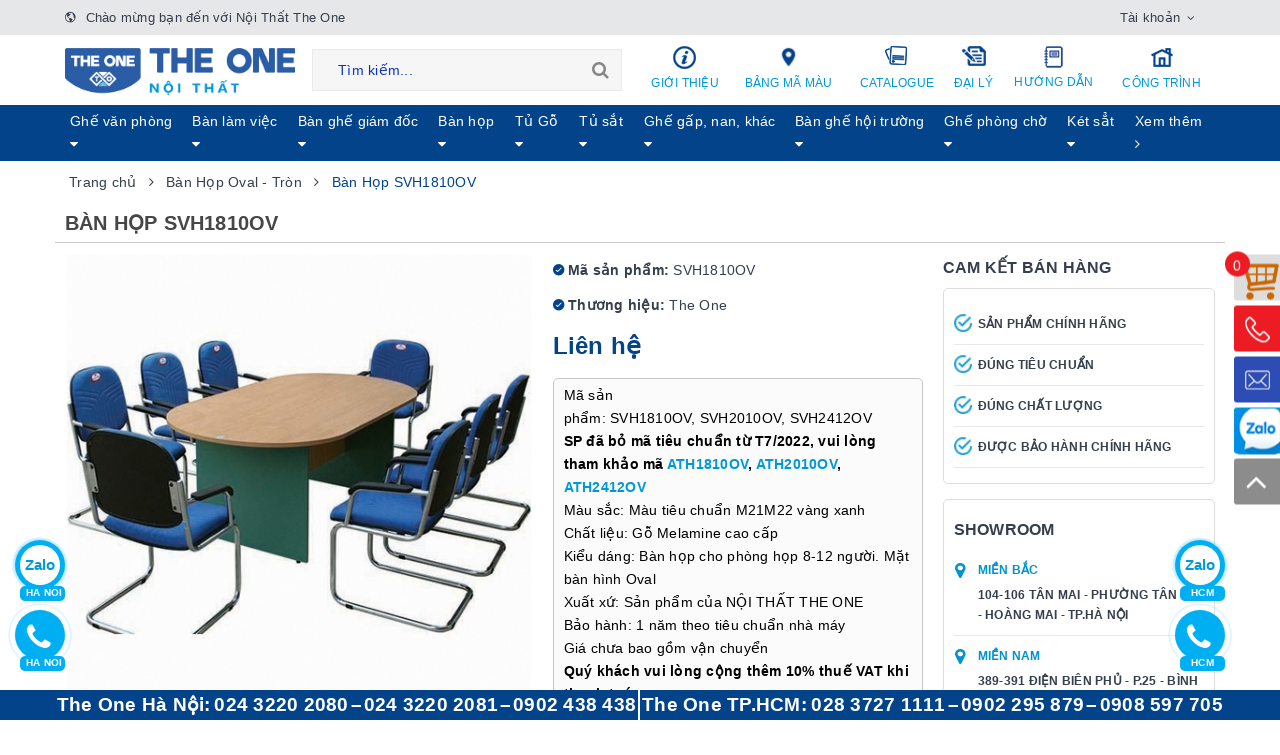

--- FILE ---
content_type: text/html; charset=utf-8
request_url: https://hoaphattheone.com/ban-hop-svh1810ov
body_size: 64638
content:
<!DOCTYPE html>
<html lang="vi"> 
	<head>
		<meta name="google-site-verification" content="M8sBKg_xhpMEN7nPWOBhOuGkfY_FKR7_1ZxuPIseHsY" />
		<meta name="google-site-verification" content="kvfwJo8WndP_fIMZ6IbVYVn_pidPIaE4EG9KgT02oes" />
		<meta charset="UTF-8" />
		<meta name="google-site-verification" content="_1_d9-dxYtC15_eqIxG4IdWx_EfNe6i8ZEsuz4ub3KA" />
		<meta name="viewport" content="width=device-width, initial-scale=1, maximum-scale=1">				
		<meta name="google-site-verification" content="7ntbT8h0Gd1lF_7_8QSHi2YmsosIK6qFyrUft07XEcY" />
		<meta name='dmca-site-verification' content='dU9UaC8zY3JDV0tlTHVnTnFNSlhPSmdOeXRaQWR5MmNtaTdTNkpRKys5QT01' />

		<title>
			Bàn Họp SVH1810OV  | Bàn Họp Hiện Đại
			
			
			 | Nội Thất The One  	
		</title>		
		<!-- ================= Page description ================== -->
		
		<meta name="description" content="B&#224;n Họp SVH1810OV - Mặt gồm 1 khối liền mặt gh&#233;p lại. B&#224;n c&#243; 2 ch&#226;n vững chắc, yếm lửng giữa, ch&#226;n b&#224;n tăng đơ điều chỉnh được độ cao. Với kiểu d&#225;ng lớn n&#224;y c&#243; thể ph&#249; hợp với ph&#242;ng họp 8-12 người ngồi.">
		
		<!-- ================= Meta ================== -->
		<meta name="keywords" content=""/>				<link rel="canonical" href="https://hoaphattheone.com/ban-hop-svh1810ov"/>
		<meta name='revisit-after' content='1 days' />
		<meta name="robots" content="noodp,index,follow" />
		<!-- ================= Favicon ================== -->
		
		<link rel="icon" href="//bizweb.dktcdn.net/100/366/716/themes/841257/assets/favicon.png?1760346106686" type="image/x-icon" />
		
		
  <meta property="og:type" content="product">
  <meta property="og:title" content="B&#224;n Họp SVH1810OV">
  
  <meta property="og:image" content="http://bizweb.dktcdn.net/thumb/grande/100/366/716/products/svh1810ov.jpg?v=1571109510310">
  <meta property="og:image:secure_url" content="https://bizweb.dktcdn.net/thumb/grande/100/366/716/products/svh1810ov.jpg?v=1571109510310">
  
  <meta property="og:price:amount" content="0₫">
  <meta property="og:price:currency" content="VND">


  <meta property="og:description" content="B&#224;n Họp SVH1810OV - Mặt gồm 1 khối liền mặt gh&#233;p lại. B&#224;n c&#243; 2 ch&#226;n vững chắc, yếm lửng giữa, ch&#226;n b&#224;n tăng đơ điều chỉnh được độ cao. Với kiểu d&#225;ng lớn n&#224;y c&#243; thể ph&#249; hợp với ph&#242;ng họp 8-12 người ngồi.">

  <meta property="og:url" content="https://hoaphattheone.com/ban-hop-svh1810ov">
  <meta property="og:site_name" content="Nội Thất The One">

		<link rel="preload" as="style" type="text/css" href="//bizweb.dktcdn.net/100/366/716/themes/841257/assets/bootstrap-min.css?1760346106686">
		<link href="//bizweb.dktcdn.net/100/366/716/themes/841257/assets/bootstrap-min.css?1760346106686" rel="stylesheet" type="text/css" media="all" />							
		<link rel="preload" as="style" type="text/css" href="//bizweb.dktcdn.net/100/366/716/themes/841257/assets/plugin.scss.css?1760346106686">
		<link href="//bizweb.dktcdn.net/100/366/716/themes/841257/assets/plugin.scss.css?1760346106686" rel="stylesheet" type="text/css" media="all" />							
		<link rel="preload" as="style" type="text/css" href="//bizweb.dktcdn.net/100/366/716/themes/841257/assets/base.scss.css?1760346106686">
		<link href="//bizweb.dktcdn.net/100/366/716/themes/841257/assets/base.scss.css?1760346106686" rel="stylesheet" type="text/css" media="all" />	
		<link rel="preload" as="style" type="text/css" href="//bizweb.dktcdn.net/100/366/716/themes/841257/assets/ant-furniture.scss.css?1760346106686">
		<link href="//bizweb.dktcdn.net/100/366/716/themes/841257/assets/ant-furniture.scss.css?1760346106686" rel="stylesheet" type="text/css" media="all" />		

<script rel="dns-prefetch" type="text/javascript" >var ProductReviewsAppUtil=ProductReviewsAppUtil || {};</script>
		<script>
/*! jQuery v2.2.3 | (c) jQuery Foundation | jquery.org/license */ 
!function(a,b){"object"==typeof module&&"object"==typeof module.exports?module.exports=a.document?b(a,!0):function(a){if(!a.document)throw new Error("jQuery requires a window with a document");return b(a)}:b(a)}("undefined"!=typeof window?window:this,function(a,b){var c=[],d=a.document,e=c.slice,f=c.concat,g=c.push,h=c.indexOf,i={},j=i.toString,k=i.hasOwnProperty,l={},m="2.2.3",n=function(a,b){return new n.fn.init(a,b)},o=/^[\s\uFEFF\xA0]+|[\s\uFEFF\xA0]+$/g,p=/^-ms-/,q=/-([\da-z])/gi,r=function(a,b){return b.toUpperCase()};n.fn=n.prototype={jquery:m,constructor:n,selector:"",length:0,toArray:function(){return e.call(this)},get:function(a){return null!=a?0>a?this[a+this.length]:this[a]:e.call(this)},pushStack:function(a){var b=n.merge(this.constructor(),a);return b.prevObject=this,b.context=this.context,b},each:function(a){return n.each(this,a)},map:function(a){return this.pushStack(n.map(this,function(b,c){return a.call(b,c,b)}))},slice:function(){return this.pushStack(e.apply(this,arguments))},first:function(){return this.eq(0)},last:function(){return this.eq(-1)},eq:function(a){var b=this.length,c=+a+(0>a?b:0);return this.pushStack(c>=0&&b>c?[this[c]]:[])},end:function(){return this.prevObject||this.constructor()},push:g,sort:c.sort,splice:c.splice},n.extend=n.fn.extend=function(){var a,b,c,d,e,f,g=arguments[0]||{},h=1,i=arguments.length,j=!1;for("boolean"==typeof g&&(j=g,g=arguments[h]||{},h++),"object"==typeof g||n.isFunction(g)||(g={}),h===i&&(g=this,h--);i>h;h++)if(null!=(a=arguments[h]))for(b in a)c=g[b],d=a[b],g!==d&&(j&&d&&(n.isPlainObject(d)||(e=n.isArray(d)))?(e?(e=!1,f=c&&n.isArray(c)?c:[]):f=c&&n.isPlainObject(c)?c:{},g[b]=n.extend(j,f,d)):void 0!==d&&(g[b]=d));return g},n.extend({expando:"jQuery"+(m+Math.random()).replace(/\D/g,""),isReady:!0,error:function(a){throw new Error(a)},noop:function(){},isFunction:function(a){return"function"===n.type(a)},isArray:Array.isArray,isWindow:function(a){return null!=a&&a===a.window},isNumeric:function(a){var b=a&&a.toString();return!n.isArray(a)&&b-parseFloat(b)+1>=0},isPlainObject:function(a){var b;if("object"!==n.type(a)||a.nodeType||n.isWindow(a))return!1;if(a.constructor&&!k.call(a,"constructor")&&!k.call(a.constructor.prototype||{},"isPrototypeOf"))return!1;for(b in a);return void 0===b||k.call(a,b)},isEmptyObject:function(a){var b;for(b in a)return!1;return!0},type:function(a){return null==a?a+"":"object"==typeof a||"function"==typeof a?i[j.call(a)]||"object":typeof a},globalEval:function(a){var b,c=eval;a=n.trim(a),a&&(1===a.indexOf("use strict")?(b=d.createElement("script"),b.text=a,d.head.appendChild(b).parentNode.removeChild(b)):c(a))},camelCase:function(a){return a.replace(p,"ms-").replace(q,r)},nodeName:function(a,b){return a.nodeName&&a.nodeName.toLowerCase()===b.toLowerCase()},each:function(a,b){var c,d=0;if(s(a)){for(c=a.length;c>d;d++)if(b.call(a[d],d,a[d])===!1)break}else for(d in a)if(b.call(a[d],d,a[d])===!1)break;return a},trim:function(a){return null==a?"":(a+"").replace(o,"")},makeArray:function(a,b){var c=b||[];return null!=a&&(s(Object(a))?n.merge(c,"string"==typeof a?[a]:a):g.call(c,a)),c},inArray:function(a,b,c){return null==b?-1:h.call(b,a,c)},merge:function(a,b){for(var c=+b.length,d=0,e=a.length;c>d;d++)a[e++]=b[d];return a.length=e,a},grep:function(a,b,c){for(var d,e=[],f=0,g=a.length,h=!c;g>f;f++)d=!b(a[f],f),d!==h&&e.push(a[f]);return e},map:function(a,b,c){var d,e,g=0,h=[];if(s(a))for(d=a.length;d>g;g++)e=b(a[g],g,c),null!=e&&h.push(e);else for(g in a)e=b(a[g],g,c),null!=e&&h.push(e);return f.apply([],h)},guid:1,proxy:function(a,b){var c,d,f;return"string"==typeof b&&(c=a[b],b=a,a=c),n.isFunction(a)?(d=e.call(arguments,2),f=function(){return a.apply(b||this,d.concat(e.call(arguments)))},f.guid=a.guid=a.guid||n.guid++,f):void 0},now:Date.now,support:l}),"function"==typeof Symbol&&(n.fn[Symbol.iterator]=c[Symbol.iterator]),n.each("Boolean Number String Function Array Date RegExp Object Error Symbol".split(" "),function(a,b){i["[object "+b+"]"]=b.toLowerCase()});function s(a){var b=!!a&&"length"in a&&a.length,c=n.type(a);return"function"===c||n.isWindow(a)?!1:"array"===c||0===b||"number"==typeof b&&b>0&&b-1 in a}var t=function(a){var b,c,d,e,f,g,h,i,j,k,l,m,n,o,p,q,r,s,t,u="sizzle"+1*new Date,v=a.document,w=0,x=0,y=ga(),z=ga(),A=ga(),B=function(a,b){return a===b&&(l=!0),0},C=1<<31,D={}.hasOwnProperty,E=[],F=E.pop,G=E.push,H=E.push,I=E.slice,J=function(a,b){for(var c=0,d=a.length;d>c;c++)if(a[c]===b)return c;return-1},K="checked|selected|async|autofocus|autoplay|controls|defer|disabled|hidden|ismap|loop|multiple|open|readonly|required|scoped",L="[\\x20\\t\\r\\n\\f]",M="(?:\\\\.|[\\w-]|[^\\x00-\\xa0])+",N="\\["+L+"*("+M+")(?:"+L+"*([*^$|!~]?=)"+L+"*(?:'((?:\\\\.|[^\\\\'])*)'|\"((?:\\\\.|[^\\\\\"])*)\"|("+M+"))|)"+L+"*\\]",O=":("+M+")(?:\\((('((?:\\\\.|[^\\\\'])*)'|\"((?:\\\\.|[^\\\\\"])*)\")|((?:\\\\.|[^\\\\()[\\]]|"+N+")*)|.*)\\)|)",P=new RegExp(L+"+","g"),Q=new RegExp("^"+L+"+|((?:^|[^\\\\])(?:\\\\.)*)"+L+"+$","g"),R=new RegExp("^"+L+"*,"+L+"*"),S=new RegExp("^"+L+"*([>+~]|"+L+")"+L+"*"),T=new RegExp("="+L+"*([^\\]'\"]*?)"+L+"*\\]","g"),U=new RegExp(O),V=new RegExp("^"+M+"$"),W={ID:new RegExp("^#("+M+")"),CLASS:new RegExp("^\\.("+M+")"),TAG:new RegExp("^("+M+"|[*])"),ATTR:new RegExp("^"+N),PSEUDO:new RegExp("^"+O),CHILD:new RegExp("^:(only|first|last|nth|nth-last)-(child|of-type)(?:\\("+L+"*(even|odd|(([+-]|)(\\d*)n|)"+L+"*(?:([+-]|)"+L+"*(\\d+)|))"+L+"*\\)|)","i"),bool:new RegExp("^(?:"+K+")$","i"),needsContext:new RegExp("^"+L+"*[>+~]|:(even|odd|eq|gt|lt|nth|first|last)(?:\\("+L+"*((?:-\\d)?\\d*)"+L+"*\\)|)(?=[^-]|$)","i")},X=/^(?:input|select|textarea|button)$/i,Y=/^h\d$/i,Z=/^[^{]+\{\s*\[native \w/,$=/^(?:#([\w-]+)|(\w+)|\.([\w-]+))$/,_=/[+~]/,aa=/'|\\/g,ba=new RegExp("\\\\([\\da-f]{1,6}"+L+"?|("+L+")|.)","ig"),ca=function(a,b,c){var d="0x"+b-65536;return d!==d||c?b:0>d?String.fromCharCode(d+65536):String.fromCharCode(d>>10|55296,1023&d|56320)},da=function(){m()};try{H.apply(E=I.call(v.childNodes),v.childNodes),E[v.childNodes.length].nodeType}catch(ea){H={apply:E.length?function(a,b){G.apply(a,I.call(b))}:function(a,b){var c=a.length,d=0;while(a[c++]=b[d++]);a.length=c-1}}}function fa(a,b,d,e){var f,h,j,k,l,o,r,s,w=b&&b.ownerDocument,x=b?b.nodeType:9;if(d=d||[],"string"!=typeof a||!a||1!==x&&9!==x&&11!==x)return d;if(!e&&((b?b.ownerDocument||b:v)!==n&&m(b),b=b||n,p)){if(11!==x&&(o=$.exec(a)))if(f=o[1]){if(9===x){if(!(j=b.getElementById(f)))return d;if(j.id===f)return d.push(j),d}else if(w&&(j=w.getElementById(f))&&t(b,j)&&j.id===f)return d.push(j),d}else{if(o[2])return H.apply(d,b.getElementsByTagName(a)),d;if((f=o[3])&&c.getElementsByClassName&&b.getElementsByClassName)return H.apply(d,b.getElementsByClassName(f)),d}if(c.qsa&&!A[a+" "]&&(!q||!q.test(a))){if(1!==x)w=b,s=a;else if("object"!==b.nodeName.toLowerCase()){(k=b.getAttribute("id"))?k=k.replace(aa,"\\$&"):b.setAttribute("id",k=u),r=g(a),h=r.length,l=V.test(k)?"#"+k:"[id='"+k+"']";while(h--)r[h]=l+" "+qa(r[h]);s=r.join(","),w=_.test(a)&&oa(b.parentNode)||b}if(s)try{return H.apply(d,w.querySelectorAll(s)),d}catch(y){}finally{k===u&&b.removeAttribute("id")}}}return i(a.replace(Q,"$1"),b,d,e)}function ga(){var a=[];function b(c,e){return a.push(c+" ")>d.cacheLength&&delete b[a.shift()],b[c+" "]=e}return b}function ha(a){return a[u]=!0,a}function ia(a){var b=n.createElement("div");try{return!!a(b)}catch(c){return!1}finally{b.parentNode&&b.parentNode.removeChild(b),b=null}}function ja(a,b){var c=a.split("|"),e=c.length;while(e--)d.attrHandle[c[e]]=b}function ka(a,b){var c=b&&a,d=c&&1===a.nodeType&&1===b.nodeType&&(~b.sourceIndex||C)-(~a.sourceIndex||C);if(d)return d;if(c)while(c=c.nextSibling)if(c===b)return-1;return a?1:-1}function la(a){return function(b){var c=b.nodeName.toLowerCase();return"input"===c&&b.type===a}}function ma(a){return function(b){var c=b.nodeName.toLowerCase();return("input"===c||"button"===c)&&b.type===a}}function na(a){return ha(function(b){return b=+b,ha(function(c,d){var e,f=a([],c.length,b),g=f.length;while(g--)c[e=f[g]]&&(c[e]=!(d[e]=c[e]))})})}function oa(a){return a&&"undefined"!=typeof a.getElementsByTagName&&a}c=fa.support={},f=fa.isXML=function(a){var b=a&&(a.ownerDocument||a).documentElement;return b?"HTML"!==b.nodeName:!1},m=fa.setDocument=function(a){var b,e,g=a?a.ownerDocument||a:v;return g!==n&&9===g.nodeType&&g.documentElement?(n=g,o=n.documentElement,p=!f(n),(e=n.defaultView)&&e.top!==e&&(e.addEventListener?e.addEventListener("unload",da,!1):e.attachEvent&&e.attachEvent("onunload",da)),c.attributes=ia(function(a){return a.className="i",!a.getAttribute("className")}),c.getElementsByTagName=ia(function(a){return a.appendChild(n.createComment("")),!a.getElementsByTagName("*").length}),c.getElementsByClassName=Z.test(n.getElementsByClassName),c.getById=ia(function(a){return o.appendChild(a).id=u,!n.getElementsByName||!n.getElementsByName(u).length}),c.getById?(d.find.ID=function(a,b){if("undefined"!=typeof b.getElementById&&p){var c=b.getElementById(a);return c?[c]:[]}},d.filter.ID=function(a){var b=a.replace(ba,ca);return function(a){return a.getAttribute("id")===b}}):(delete d.find.ID,d.filter.ID=function(a){var b=a.replace(ba,ca);return function(a){var c="undefined"!=typeof a.getAttributeNode&&a.getAttributeNode("id");return c&&c.value===b}}),d.find.TAG=c.getElementsByTagName?function(a,b){return"undefined"!=typeof b.getElementsByTagName?b.getElementsByTagName(a):c.qsa?b.querySelectorAll(a):void 0}:function(a,b){var c,d=[],e=0,f=b.getElementsByTagName(a);if("*"===a){while(c=f[e++])1===c.nodeType&&d.push(c);return d}return f},d.find.CLASS=c.getElementsByClassName&&function(a,b){return"undefined"!=typeof b.getElementsByClassName&&p?b.getElementsByClassName(a):void 0},r=[],q=[],(c.qsa=Z.test(n.querySelectorAll))&&(ia(function(a){o.appendChild(a).innerHTML="<a id='"+u+"'></a><select id='"+u+"-\r\\' msallowcapture=''><option selected=''></option></select>",a.querySelectorAll("[msallowcapture^='']").length&&q.push("[*^$]="+L+"*(?:''|\"\")"),a.querySelectorAll("[selected]").length||q.push("\\["+L+"*(?:value|"+K+")"),a.querySelectorAll("[id~="+u+"-]").length||q.push("~="),a.querySelectorAll(":checked").length||q.push(":checked"),a.querySelectorAll("a#"+u+"+*").length||q.push(".#.+[+~]")}),ia(function(a){var b=n.createElement("input");b.setAttribute("type","hidden"),a.appendChild(b).setAttribute("name","D"),a.querySelectorAll("[name=d]").length&&q.push("name"+L+"*[*^$|!~]?="),a.querySelectorAll(":enabled").length||q.push(":enabled",":disabled"),a.querySelectorAll("*,:x"),q.push(",.*:")})),(c.matchesSelector=Z.test(s=o.matches||o.webkitMatchesSelector||o.mozMatchesSelector||o.oMatchesSelector||o.msMatchesSelector))&&ia(function(a){c.disconnectedMatch=s.call(a,"div"),s.call(a,"[s!='']:x"),r.push("!=",O)}),q=q.length&&new RegExp(q.join("|")),r=r.length&&new RegExp(r.join("|")),b=Z.test(o.compareDocumentPosition),t=b||Z.test(o.contains)?function(a,b){var c=9===a.nodeType?a.documentElement:a,d=b&&b.parentNode;return a===d||!(!d||1!==d.nodeType||!(c.contains?c.contains(d):a.compareDocumentPosition&&16&a.compareDocumentPosition(d)))}:function(a,b){if(b)while(b=b.parentNode)if(b===a)return!0;return!1},B=b?function(a,b){if(a===b)return l=!0,0;var d=!a.compareDocumentPosition-!b.compareDocumentPosition;return d?d:(d=(a.ownerDocument||a)===(b.ownerDocument||b)?a.compareDocumentPosition(b):1,1&d||!c.sortDetached&&b.compareDocumentPosition(a)===d?a===n||a.ownerDocument===v&&t(v,a)?-1:b===n||b.ownerDocument===v&&t(v,b)?1:k?J(k,a)-J(k,b):0:4&d?-1:1)}:function(a,b){if(a===b)return l=!0,0;var c,d=0,e=a.parentNode,f=b.parentNode,g=[a],h=[b];if(!e||!f)return a===n?-1:b===n?1:e?-1:f?1:k?J(k,a)-J(k,b):0;if(e===f)return ka(a,b);c=a;while(c=c.parentNode)g.unshift(c);c=b;while(c=c.parentNode)h.unshift(c);while(g[d]===h[d])d++;return d?ka(g[d],h[d]):g[d]===v?-1:h[d]===v?1:0},n):n},fa.matches=function(a,b){return fa(a,null,null,b)},fa.matchesSelector=function(a,b){if((a.ownerDocument||a)!==n&&m(a),b=b.replace(T,"='$1']"),c.matchesSelector&&p&&!A[b+" "]&&(!r||!r.test(b))&&(!q||!q.test(b)))try{var d=s.call(a,b);if(d||c.disconnectedMatch||a.document&&11!==a.document.nodeType)return d}catch(e){}return fa(b,n,null,[a]).length>0},fa.contains=function(a,b){return(a.ownerDocument||a)!==n&&m(a),t(a,b)},fa.attr=function(a,b){(a.ownerDocument||a)!==n&&m(a);var e=d.attrHandle[b.toLowerCase()],f=e&&D.call(d.attrHandle,b.toLowerCase())?e(a,b,!p):void 0;return void 0!==f?f:c.attributes||!p?a.getAttribute(b):(f=a.getAttributeNode(b))&&f.specified?f.value:null},fa.error=function(a){throw new Error("Syntax error, unrecognized expression: "+a)},fa.uniqueSort=function(a){var b,d=[],e=0,f=0;if(l=!c.detectDuplicates,k=!c.sortStable&&a.slice(0),a.sort(B),l){while(b=a[f++])b===a[f]&&(e=d.push(f));while(e--)a.splice(d[e],1)}return k=null,a},e=fa.getText=function(a){var b,c="",d=0,f=a.nodeType;if(f){if(1===f||9===f||11===f){if("string"==typeof a.textContent)return a.textContent;for(a=a.firstChild;a;a=a.nextSibling)c+=e(a)}else if(3===f||4===f)return a.nodeValue}else while(b=a[d++])c+=e(b);return c},d=fa.selectors={cacheLength:50,createPseudo:ha,match:W,attrHandle:{},find:{},relative:{">":{dir:"parentNode",first:!0}," ":{dir:"parentNode"},"+":{dir:"previousSibling",first:!0},"~":{dir:"previousSibling"}},preFilter:{ATTR:function(a){return a[1]=a[1].replace(ba,ca),a[3]=(a[3]||a[4]||a[5]||"").replace(ba,ca),"~="===a[2]&&(a[3]=" "+a[3]+" "),a.slice(0,4)},CHILD:function(a){return a[1]=a[1].toLowerCase(),"nth"===a[1].slice(0,3)?(a[3]||fa.error(a[0]),a[4]=+(a[4]?a[5]+(a[6]||1):2*("even"===a[3]||"odd"===a[3])),a[5]=+(a[7]+a[8]||"odd"===a[3])):a[3]&&fa.error(a[0]),a},PSEUDO:function(a){var b,c=!a[6]&&a[2];return W.CHILD.test(a[0])?null:(a[3]?a[2]=a[4]||a[5]||"":c&&U.test(c)&&(b=g(c,!0))&&(b=c.indexOf(")",c.length-b)-c.length)&&(a[0]=a[0].slice(0,b),a[2]=c.slice(0,b)),a.slice(0,3))}},filter:{TAG:function(a){var b=a.replace(ba,ca).toLowerCase();return"*"===a?function(){return!0}:function(a){return a.nodeName&&a.nodeName.toLowerCase()===b}},CLASS:function(a){var b=y[a+" "];return b||(b=new RegExp("(^|"+L+")"+a+"("+L+"|$)"))&&y(a,function(a){return b.test("string"==typeof a.className&&a.className||"undefined"!=typeof a.getAttribute&&a.getAttribute("class")||"")})},ATTR:function(a,b,c){return function(d){var e=fa.attr(d,a);return null==e?"!="===b:b?(e+="","="===b?e===c:"!="===b?e!==c:"^="===b?c&&0===e.indexOf(c):"*="===b?c&&e.indexOf(c)>-1:"$="===b?c&&e.slice(-c.length)===c:"~="===b?(" "+e.replace(P," ")+" ").indexOf(c)>-1:"|="===b?e===c||e.slice(0,c.length+1)===c+"-":!1):!0}},CHILD:function(a,b,c,d,e){var f="nth"!==a.slice(0,3),g="last"!==a.slice(-4),h="of-type"===b;return 1===d&&0===e?function(a){return!!a.parentNode}:function(b,c,i){var j,k,l,m,n,o,p=f!==g?"nextSibling":"previousSibling",q=b.parentNode,r=h&&b.nodeName.toLowerCase(),s=!i&&!h,t=!1;if(q){if(f){while(p){m=b;while(m=m[p])if(h?m.nodeName.toLowerCase()===r:1===m.nodeType)return!1;o=p="only"===a&&!o&&"nextSibling"}return!0}if(o=[g?q.firstChild:q.lastChild],g&&s){m=q,l=m[u]||(m[u]={}),k=l[m.uniqueID]||(l[m.uniqueID]={}),j=k[a]||[],n=j[0]===w&&j[1],t=n&&j[2],m=n&&q.childNodes[n];while(m=++n&&m&&m[p]||(t=n=0)||o.pop())if(1===m.nodeType&&++t&&m===b){k[a]=[w,n,t];break}}else if(s&&(m=b,l=m[u]||(m[u]={}),k=l[m.uniqueID]||(l[m.uniqueID]={}),j=k[a]||[],n=j[0]===w&&j[1],t=n),t===!1)while(m=++n&&m&&m[p]||(t=n=0)||o.pop())if((h?m.nodeName.toLowerCase()===r:1===m.nodeType)&&++t&&(s&&(l=m[u]||(m[u]={}),k=l[m.uniqueID]||(l[m.uniqueID]={}),k[a]=[w,t]),m===b))break;return t-=e,t===d||t%d===0&&t/d>=0}}},PSEUDO:function(a,b){var c,e=d.pseudos[a]||d.setFilters[a.toLowerCase()]||fa.error("unsupported pseudo: "+a);return e[u]?e(b):e.length>1?(c=[a,a,"",b],d.setFilters.hasOwnProperty(a.toLowerCase())?ha(function(a,c){var d,f=e(a,b),g=f.length;while(g--)d=J(a,f[g]),a[d]=!(c[d]=f[g])}):function(a){return e(a,0,c)}):e}},pseudos:{not:ha(function(a){var b=[],c=[],d=h(a.replace(Q,"$1"));return d[u]?ha(function(a,b,c,e){var f,g=d(a,null,e,[]),h=a.length;while(h--)(f=g[h])&&(a[h]=!(b[h]=f))}):function(a,e,f){return b[0]=a,d(b,null,f,c),b[0]=null,!c.pop()}}),has:ha(function(a){return function(b){return fa(a,b).length>0}}),contains:ha(function(a){return a=a.replace(ba,ca),function(b){return(b.textContent||b.innerText||e(b)).indexOf(a)>-1}}),lang:ha(function(a){return V.test(a||"")||fa.error("unsupported lang: "+a),a=a.replace(ba,ca).toLowerCase(),function(b){var c;do if(c=p?b.lang:b.getAttribute("xml:lang")||b.getAttribute("lang"))return c=c.toLowerCase(),c===a||0===c.indexOf(a+"-");while((b=b.parentNode)&&1===b.nodeType);return!1}}),target:function(b){var c=a.location&&a.location.hash;return c&&c.slice(1)===b.id},root:function(a){return a===o},focus:function(a){return a===n.activeElement&&(!n.hasFocus||n.hasFocus())&&!!(a.type||a.href||~a.tabIndex)},enabled:function(a){return a.disabled===!1},disabled:function(a){return a.disabled===!0},checked:function(a){var b=a.nodeName.toLowerCase();return"input"===b&&!!a.checked||"option"===b&&!!a.selected},selected:function(a){return a.parentNode&&a.parentNode.selectedIndex,a.selected===!0},empty:function(a){for(a=a.firstChild;a;a=a.nextSibling)if(a.nodeType<6)return!1;return!0},parent:function(a){return!d.pseudos.empty(a)},header:function(a){return Y.test(a.nodeName)},input:function(a){return X.test(a.nodeName)},button:function(a){var b=a.nodeName.toLowerCase();return"input"===b&&"button"===a.type||"button"===b},text:function(a){var b;return"input"===a.nodeName.toLowerCase()&&"text"===a.type&&(null==(b=a.getAttribute("type"))||"text"===b.toLowerCase())},first:na(function(){return[0]}),last:na(function(a,b){return[b-1]}),eq:na(function(a,b,c){return[0>c?c+b:c]}),even:na(function(a,b){for(var c=0;b>c;c+=2)a.push(c);return a}),odd:na(function(a,b){for(var c=1;b>c;c+=2)a.push(c);return a}),lt:na(function(a,b,c){for(var d=0>c?c+b:c;--d>=0;)a.push(d);return a}),gt:na(function(a,b,c){for(var d=0>c?c+b:c;++d<b;)a.push(d);return a})}},d.pseudos.nth=d.pseudos.eq;for(b in{radio:!0,checkbox:!0,file:!0,password:!0,image:!0})d.pseudos[b]=la(b);for(b in{submit:!0,reset:!0})d.pseudos[b]=ma(b);function pa(){}pa.prototype=d.filters=d.pseudos,d.setFilters=new pa,g=fa.tokenize=function(a,b){var c,e,f,g,h,i,j,k=z[a+" "];if(k)return b?0:k.slice(0);h=a,i=[],j=d.preFilter;while(h){c&&!(e=R.exec(h))||(e&&(h=h.slice(e[0].length)||h),i.push(f=[])),c=!1,(e=S.exec(h))&&(c=e.shift(),f.push({value:c,type:e[0].replace(Q," ")}),h=h.slice(c.length));for(g in d.filter)!(e=W[g].exec(h))||j[g]&&!(e=j[g](e))||(c=e.shift(),f.push({value:c,type:g,matches:e}),h=h.slice(c.length));if(!c)break}return b?h.length:h?fa.error(a):z(a,i).slice(0)};function qa(a){for(var b=0,c=a.length,d="";c>b;b++)d+=a[b].value;return d}function ra(a,b,c){var d=b.dir,e=c&&"parentNode"===d,f=x++;return b.first?function(b,c,f){while(b=b[d])if(1===b.nodeType||e)return a(b,c,f)}:function(b,c,g){var h,i,j,k=[w,f];if(g){while(b=b[d])if((1===b.nodeType||e)&&a(b,c,g))return!0}else while(b=b[d])if(1===b.nodeType||e){if(j=b[u]||(b[u]={}),i=j[b.uniqueID]||(j[b.uniqueID]={}),(h=i[d])&&h[0]===w&&h[1]===f)return k[2]=h[2];if(i[d]=k,k[2]=a(b,c,g))return!0}}}function sa(a){return a.length>1?function(b,c,d){var e=a.length;while(e--)if(!a[e](b,c,d))return!1;return!0}:a[0]}function ta(a,b,c){for(var d=0,e=b.length;e>d;d++)fa(a,b[d],c);return c}function ua(a,b,c,d,e){for(var f,g=[],h=0,i=a.length,j=null!=b;i>h;h++)(f=a[h])&&(c&&!c(f,d,e)||(g.push(f),j&&b.push(h)));return g}function va(a,b,c,d,e,f){return d&&!d[u]&&(d=va(d)),e&&!e[u]&&(e=va(e,f)),ha(function(f,g,h,i){var j,k,l,m=[],n=[],o=g.length,p=f||ta(b||"*",h.nodeType?[h]:h,[]),q=!a||!f&&b?p:ua(p,m,a,h,i),r=c?e||(f?a:o||d)?[]:g:q;if(c&&c(q,r,h,i),d){j=ua(r,n),d(j,[],h,i),k=j.length;while(k--)(l=j[k])&&(r[n[k]]=!(q[n[k]]=l))}if(f){if(e||a){if(e){j=[],k=r.length;while(k--)(l=r[k])&&j.push(q[k]=l);e(null,r=[],j,i)}k=r.length;while(k--)(l=r[k])&&(j=e?J(f,l):m[k])>-1&&(f[j]=!(g[j]=l))}}else r=ua(r===g?r.splice(o,r.length):r),e?e(null,g,r,i):H.apply(g,r)})}function wa(a){for(var b,c,e,f=a.length,g=d.relative[a[0].type],h=g||d.relative[" "],i=g?1:0,k=ra(function(a){return a===b},h,!0),l=ra(function(a){return J(b,a)>-1},h,!0),m=[function(a,c,d){var e=!g&&(d||c!==j)||((b=c).nodeType?k(a,c,d):l(a,c,d));return b=null,e}];f>i;i++)if(c=d.relative[a[i].type])m=[ra(sa(m),c)];else{if(c=d.filter[a[i].type].apply(null,a[i].matches),c[u]){for(e=++i;f>e;e++)if(d.relative[a[e].type])break;return va(i>1&&sa(m),i>1&&qa(a.slice(0,i-1).concat({value:" "===a[i-2].type?"*":""})).replace(Q,"$1"),c,e>i&&wa(a.slice(i,e)),f>e&&wa(a=a.slice(e)),f>e&&qa(a))}m.push(c)}return sa(m)}function xa(a,b){var c=b.length>0,e=a.length>0,f=function(f,g,h,i,k){var l,o,q,r=0,s="0",t=f&&[],u=[],v=j,x=f||e&&d.find.TAG("*",k),y=w+=null==v?1:Math.random()||.1,z=x.length;for(k&&(j=g===n||g||k);s!==z&&null!=(l=x[s]);s++){if(e&&l){o=0,g||l.ownerDocument===n||(m(l),h=!p);while(q=a[o++])if(q(l,g||n,h)){i.push(l);break}k&&(w=y)}c&&((l=!q&&l)&&r--,f&&t.push(l))}if(r+=s,c&&s!==r){o=0;while(q=b[o++])q(t,u,g,h);if(f){if(r>0)while(s--)t[s]||u[s]||(u[s]=F.call(i));u=ua(u)}H.apply(i,u),k&&!f&&u.length>0&&r+b.length>1&&fa.uniqueSort(i)}return k&&(w=y,j=v),t};return c?ha(f):f}return h=fa.compile=function(a,b){var c,d=[],e=[],f=A[a+" "];if(!f){b||(b=g(a)),c=b.length;while(c--)f=wa(b[c]),f[u]?d.push(f):e.push(f);f=A(a,xa(e,d)),f.selector=a}return f},i=fa.select=function(a,b,e,f){var i,j,k,l,m,n="function"==typeof a&&a,o=!f&&g(a=n.selector||a);if(e=e||[],1===o.length){if(j=o[0]=o[0].slice(0),j.length>2&&"ID"===(k=j[0]).type&&c.getById&&9===b.nodeType&&p&&d.relative[j[1].type]){if(b=(d.find.ID(k.matches[0].replace(ba,ca),b)||[])[0],!b)return e;n&&(b=b.parentNode),a=a.slice(j.shift().value.length)}i=W.needsContext.test(a)?0:j.length;while(i--){if(k=j[i],d.relative[l=k.type])break;if((m=d.find[l])&&(f=m(k.matches[0].replace(ba,ca),_.test(j[0].type)&&oa(b.parentNode)||b))){if(j.splice(i,1),a=f.length&&qa(j),!a)return H.apply(e,f),e;break}}}return(n||h(a,o))(f,b,!p,e,!b||_.test(a)&&oa(b.parentNode)||b),e},c.sortStable=u.split("").sort(B).join("")===u,c.detectDuplicates=!!l,m(),c.sortDetached=ia(function(a){return 1&a.compareDocumentPosition(n.createElement("div"))}),ia(function(a){return a.innerHTML="<a href='#'></a>","#"===a.firstChild.getAttribute("href")})||ja("type|href|height|width",function(a,b,c){return c?void 0:a.getAttribute(b,"type"===b.toLowerCase()?1:2)}),c.attributes&&ia(function(a){return a.innerHTML="<input/>",a.firstChild.setAttribute("value",""),""===a.firstChild.getAttribute("value")})||ja("value",function(a,b,c){return c||"input"!==a.nodeName.toLowerCase()?void 0:a.defaultValue}),ia(function(a){return null==a.getAttribute("disabled")})||ja(K,function(a,b,c){var d;return c?void 0:a[b]===!0?b.toLowerCase():(d=a.getAttributeNode(b))&&d.specified?d.value:null}),fa}(a);n.find=t,n.expr=t.selectors,n.expr[":"]=n.expr.pseudos,n.uniqueSort=n.unique=t.uniqueSort,n.text=t.getText,n.isXMLDoc=t.isXML,n.contains=t.contains;var u=function(a,b,c){var d=[],e=void 0!==c;while((a=a[b])&&9!==a.nodeType)if(1===a.nodeType){if(e&&n(a).is(c))break;d.push(a)}return d},v=function(a,b){for(var c=[];a;a=a.nextSibling)1===a.nodeType&&a!==b&&c.push(a);return c},w=n.expr.match.needsContext,x=/^<([\w-]+)\s*\/?>(?:<\/\1>|)$/,y=/^.[^:#\[\.,]*$/;function z(a,b,c){if(n.isFunction(b))return n.grep(a,function(a,d){return!!b.call(a,d,a)!==c});if(b.nodeType)return n.grep(a,function(a){return a===b!==c});if("string"==typeof b){if(y.test(b))return n.filter(b,a,c);b=n.filter(b,a)}return n.grep(a,function(a){return h.call(b,a)>-1!==c})}n.filter=function(a,b,c){var d=b[0];return c&&(a=":not("+a+")"),1===b.length&&1===d.nodeType?n.find.matchesSelector(d,a)?[d]:[]:n.find.matches(a,n.grep(b,function(a){return 1===a.nodeType}))},n.fn.extend({find:function(a){var b,c=this.length,d=[],e=this;if("string"!=typeof a)return this.pushStack(n(a).filter(function(){for(b=0;c>b;b++)if(n.contains(e[b],this))return!0}));for(b=0;c>b;b++)n.find(a,e[b],d);return d=this.pushStack(c>1?n.unique(d):d),d.selector=this.selector?this.selector+" "+a:a,d},filter:function(a){return this.pushStack(z(this,a||[],!1))},not:function(a){return this.pushStack(z(this,a||[],!0))},is:function(a){return!!z(this,"string"==typeof a&&w.test(a)?n(a):a||[],!1).length}});var A,B=/^(?:\s*(<[\w\W]+>)[^>]*|#([\w-]*))$/,C=n.fn.init=function(a,b,c){var e,f;if(!a)return this;if(c=c||A,"string"==typeof a){if(e="<"===a[0]&&">"===a[a.length-1]&&a.length>=3?[null,a,null]:B.exec(a),!e||!e[1]&&b)return!b||b.jquery?(b||c).find(a):this.constructor(b).find(a);if(e[1]){if(b=b instanceof n?b[0]:b,n.merge(this,n.parseHTML(e[1],b&&b.nodeType?b.ownerDocument||b:d,!0)),x.test(e[1])&&n.isPlainObject(b))for(e in b)n.isFunction(this[e])?this[e](b[e]):this.attr(e,b[e]);return this}return f=d.getElementById(e[2]),f&&f.parentNode&&(this.length=1,this[0]=f),this.context=d,this.selector=a,this}return a.nodeType?(this.context=this[0]=a,this.length=1,this):n.isFunction(a)?void 0!==c.ready?c.ready(a):a(n):(void 0!==a.selector&&(this.selector=a.selector,this.context=a.context),n.makeArray(a,this))};C.prototype=n.fn,A=n(d);var D=/^(?:parents|prev(?:Until|All))/,E={children:!0,contents:!0,next:!0,prev:!0};n.fn.extend({has:function(a){var b=n(a,this),c=b.length;return this.filter(function(){for(var a=0;c>a;a++)if(n.contains(this,b[a]))return!0})},closest:function(a,b){for(var c,d=0,e=this.length,f=[],g=w.test(a)||"string"!=typeof a?n(a,b||this.context):0;e>d;d++)for(c=this[d];c&&c!==b;c=c.parentNode)if(c.nodeType<11&&(g?g.index(c)>-1:1===c.nodeType&&n.find.matchesSelector(c,a))){f.push(c);break}return this.pushStack(f.length>1?n.uniqueSort(f):f)},index:function(a){return a?"string"==typeof a?h.call(n(a),this[0]):h.call(this,a.jquery?a[0]:a):this[0]&&this[0].parentNode?this.first().prevAll().length:-1},add:function(a,b){return this.pushStack(n.uniqueSort(n.merge(this.get(),n(a,b))))},addBack:function(a){return this.add(null==a?this.prevObject:this.prevObject.filter(a))}});function F(a,b){while((a=a[b])&&1!==a.nodeType);return a}n.each({parent:function(a){var b=a.parentNode;return b&&11!==b.nodeType?b:null},parents:function(a){return u(a,"parentNode")},parentsUntil:function(a,b,c){return u(a,"parentNode",c)},next:function(a){return F(a,"nextSibling")},prev:function(a){return F(a,"previousSibling")},nextAll:function(a){return u(a,"nextSibling")},prevAll:function(a){return u(a,"previousSibling")},nextUntil:function(a,b,c){return u(a,"nextSibling",c)},prevUntil:function(a,b,c){return u(a,"previousSibling",c)},siblings:function(a){return v((a.parentNode||{}).firstChild,a)},children:function(a){return v(a.firstChild)},contents:function(a){return a.contentDocument||n.merge([],a.childNodes)}},function(a,b){n.fn[a]=function(c,d){var e=n.map(this,b,c);return"Until"!==a.slice(-5)&&(d=c),d&&"string"==typeof d&&(e=n.filter(d,e)),this.length>1&&(E[a]||n.uniqueSort(e),D.test(a)&&e.reverse()),this.pushStack(e)}});var G=/\S+/g;function H(a){var b={};return n.each(a.match(G)||[],function(a,c){b[c]=!0}),b}n.Callbacks=function(a){a="string"==typeof a?H(a):n.extend({},a);var b,c,d,e,f=[],g=[],h=-1,i=function(){for(e=a.once,d=b=!0;g.length;h=-1){c=g.shift();while(++h<f.length)f[h].apply(c[0],c[1])===!1&&a.stopOnFalse&&(h=f.length,c=!1)}a.memory||(c=!1),b=!1,e&&(f=c?[]:"")},j={add:function(){return f&&(c&&!b&&(h=f.length-1,g.push(c)),function d(b){n.each(b,function(b,c){n.isFunction(c)?a.unique&&j.has(c)||f.push(c):c&&c.length&&"string"!==n.type(c)&&d(c)})}(arguments),c&&!b&&i()),this},remove:function(){return n.each(arguments,function(a,b){var c;while((c=n.inArray(b,f,c))>-1)f.splice(c,1),h>=c&&h--}),this},has:function(a){return a?n.inArray(a,f)>-1:f.length>0},empty:function(){return f&&(f=[]),this},disable:function(){return e=g=[],f=c="",this},disabled:function(){return!f},lock:function(){return e=g=[],c||(f=c=""),this},locked:function(){return!!e},fireWith:function(a,c){return e||(c=c||[],c=[a,c.slice?c.slice():c],g.push(c),b||i()),this},fire:function(){return j.fireWith(this,arguments),this},fired:function(){return!!d}};return j},n.extend({Deferred:function(a){var b=[["resolve","done",n.Callbacks("once memory"),"resolved"],["reject","fail",n.Callbacks("once memory"),"rejected"],["notify","progress",n.Callbacks("memory")]],c="pending",d={state:function(){return c},always:function(){return e.done(arguments).fail(arguments),this},then:function(){var a=arguments;return n.Deferred(function(c){n.each(b,function(b,f){var g=n.isFunction(a[b])&&a[b];e[f[1]](function(){var a=g&&g.apply(this,arguments);a&&n.isFunction(a.promise)?a.promise().progress(c.notify).done(c.resolve).fail(c.reject):c[f[0]+"With"](this===d?c.promise():this,g?[a]:arguments)})}),a=null}).promise()},promise:function(a){return null!=a?n.extend(a,d):d}},e={};return d.pipe=d.then,n.each(b,function(a,f){var g=f[2],h=f[3];d[f[1]]=g.add,h&&g.add(function(){c=h},b[1^a][2].disable,b[2][2].lock),e[f[0]]=function(){return e[f[0]+"With"](this===e?d:this,arguments),this},e[f[0]+"With"]=g.fireWith}),d.promise(e),a&&a.call(e,e),e},when:function(a){var b=0,c=e.call(arguments),d=c.length,f=1!==d||a&&n.isFunction(a.promise)?d:0,g=1===f?a:n.Deferred(),h=function(a,b,c){return function(d){b[a]=this,c[a]=arguments.length>1?e.call(arguments):d,c===i?g.notifyWith(b,c):--f||g.resolveWith(b,c)}},i,j,k;if(d>1)for(i=new Array(d),j=new Array(d),k=new Array(d);d>b;b++)c[b]&&n.isFunction(c[b].promise)?c[b].promise().progress(h(b,j,i)).done(h(b,k,c)).fail(g.reject):--f;return f||g.resolveWith(k,c),g.promise()}});var I;n.fn.ready=function(a){return n.ready.promise().done(a),this},n.extend({isReady:!1,readyWait:1,holdReady:function(a){a?n.readyWait++:n.ready(!0)},ready:function(a){(a===!0?--n.readyWait:n.isReady)||(n.isReady=!0,a!==!0&&--n.readyWait>0||(I.resolveWith(d,[n]),n.fn.triggerHandler&&(n(d).triggerHandler("ready"),n(d).off("ready"))))}});function J(){d.removeEventListener("DOMContentLoaded",J),a.removeEventListener("load",J),n.ready()}n.ready.promise=function(b){return I||(I=n.Deferred(),"complete"===d.readyState||"loading"!==d.readyState&&!d.documentElement.doScroll?a.setTimeout(n.ready):(d.addEventListener("DOMContentLoaded",J),a.addEventListener("load",J))),I.promise(b)},n.ready.promise();var K=function(a,b,c,d,e,f,g){var h=0,i=a.length,j=null==c;if("object"===n.type(c)){e=!0;for(h in c)K(a,b,h,c[h],!0,f,g)}else if(void 0!==d&&(e=!0,n.isFunction(d)||(g=!0),j&&(g?(b.call(a,d),b=null):(j=b,b=function(a,b,c){return j.call(n(a),c)})),b))for(;i>h;h++)b(a[h],c,g?d:d.call(a[h],h,b(a[h],c)));return e?a:j?b.call(a):i?b(a[0],c):f},L=function(a){return 1===a.nodeType||9===a.nodeType||!+a.nodeType};function M(){this.expando=n.expando+M.uid++}M.uid=1,M.prototype={register:function(a,b){var c=b||{};return a.nodeType?a[this.expando]=c:Object.defineProperty(a,this.expando,{value:c,writable:!0,configurable:!0}),a[this.expando]},cache:function(a){if(!L(a))return{};var b=a[this.expando];return b||(b={},L(a)&&(a.nodeType?a[this.expando]=b:Object.defineProperty(a,this.expando,{value:b,configurable:!0}))),b},set:function(a,b,c){var d,e=this.cache(a);if("string"==typeof b)e[b]=c;else for(d in b)e[d]=b[d];return e},get:function(a,b){return void 0===b?this.cache(a):a[this.expando]&&a[this.expando][b]},access:function(a,b,c){var d;return void 0===b||b&&"string"==typeof b&&void 0===c?(d=this.get(a,b),void 0!==d?d:this.get(a,n.camelCase(b))):(this.set(a,b,c),void 0!==c?c:b)},remove:function(a,b){var c,d,e,f=a[this.expando];if(void 0!==f){if(void 0===b)this.register(a);else{n.isArray(b)?d=b.concat(b.map(n.camelCase)):(e=n.camelCase(b),b in f?d=[b,e]:(d=e,d=d in f?[d]:d.match(G)||[])),c=d.length;while(c--)delete f[d[c]]}(void 0===b||n.isEmptyObject(f))&&(a.nodeType?a[this.expando]=void 0:delete a[this.expando])}},hasData:function(a){var b=a[this.expando];return void 0!==b&&!n.isEmptyObject(b)}};var N=new M,O=new M,P=/^(?:\{[\w\W]*\}|\[[\w\W]*\])$/,Q=/[A-Z]/g;function R(a,b,c){var d;if(void 0===c&&1===a.nodeType)if(d="data-"+b.replace(Q,"-$&").toLowerCase(),c=a.getAttribute(d),"string"==typeof c){try{c="true"===c?!0:"false"===c?!1:"null"===c?null:+c+""===c?+c:P.test(c)?n.parseJSON(c):c;
}catch(e){}O.set(a,b,c)}else c=void 0;return c}n.extend({hasData:function(a){return O.hasData(a)||N.hasData(a)},data:function(a,b,c){return O.access(a,b,c)},removeData:function(a,b){O.remove(a,b)},_data:function(a,b,c){return N.access(a,b,c)},_removeData:function(a,b){N.remove(a,b)}}),n.fn.extend({data:function(a,b){var c,d,e,f=this[0],g=f&&f.attributes;if(void 0===a){if(this.length&&(e=O.get(f),1===f.nodeType&&!N.get(f,"hasDataAttrs"))){c=g.length;while(c--)g[c]&&(d=g[c].name,0===d.indexOf("data-")&&(d=n.camelCase(d.slice(5)),R(f,d,e[d])));N.set(f,"hasDataAttrs",!0)}return e}return"object"==typeof a?this.each(function(){O.set(this,a)}):K(this,function(b){var c,d;if(f&&void 0===b){if(c=O.get(f,a)||O.get(f,a.replace(Q,"-$&").toLowerCase()),void 0!==c)return c;if(d=n.camelCase(a),c=O.get(f,d),void 0!==c)return c;if(c=R(f,d,void 0),void 0!==c)return c}else d=n.camelCase(a),this.each(function(){var c=O.get(this,d);O.set(this,d,b),a.indexOf("-")>-1&&void 0!==c&&O.set(this,a,b)})},null,b,arguments.length>1,null,!0)},removeData:function(a){return this.each(function(){O.remove(this,a)})}}),n.extend({queue:function(a,b,c){var d;return a?(b=(b||"fx")+"queue",d=N.get(a,b),c&&(!d||n.isArray(c)?d=N.access(a,b,n.makeArray(c)):d.push(c)),d||[]):void 0},dequeue:function(a,b){b=b||"fx";var c=n.queue(a,b),d=c.length,e=c.shift(),f=n._queueHooks(a,b),g=function(){n.dequeue(a,b)};"inprogress"===e&&(e=c.shift(),d--),e&&("fx"===b&&c.unshift("inprogress"),delete f.stop,e.call(a,g,f)),!d&&f&&f.empty.fire()},_queueHooks:function(a,b){var c=b+"queueHooks";return N.get(a,c)||N.access(a,c,{empty:n.Callbacks("once memory").add(function(){N.remove(a,[b+"queue",c])})})}}),n.fn.extend({queue:function(a,b){var c=2;return"string"!=typeof a&&(b=a,a="fx",c--),arguments.length<c?n.queue(this[0],a):void 0===b?this:this.each(function(){var c=n.queue(this,a,b);n._queueHooks(this,a),"fx"===a&&"inprogress"!==c[0]&&n.dequeue(this,a)})},dequeue:function(a){return this.each(function(){n.dequeue(this,a)})},clearQueue:function(a){return this.queue(a||"fx",[])},promise:function(a,b){var c,d=1,e=n.Deferred(),f=this,g=this.length,h=function(){--d||e.resolveWith(f,[f])};"string"!=typeof a&&(b=a,a=void 0),a=a||"fx";while(g--)c=N.get(f[g],a+"queueHooks"),c&&c.empty&&(d++,c.empty.add(h));return h(),e.promise(b)}});var S=/[+-]?(?:\d*\.|)\d+(?:[eE][+-]?\d+|)/.source,T=new RegExp("^(?:([+-])=|)("+S+")([a-z%]*)$","i"),U=["Top","Right","Bottom","Left"],V=function(a,b){return a=b||a,"none"===n.css(a,"display")||!n.contains(a.ownerDocument,a)};function W(a,b,c,d){var e,f=1,g=20,h=d?function(){return d.cur()}:function(){return n.css(a,b,"")},i=h(),j=c&&c[3]||(n.cssNumber[b]?"":"px"),k=(n.cssNumber[b]||"px"!==j&&+i)&&T.exec(n.css(a,b));if(k&&k[3]!==j){j=j||k[3],c=c||[],k=+i||1;do f=f||".5",k/=f,n.style(a,b,k+j);while(f!==(f=h()/i)&&1!==f&&--g)}return c&&(k=+k||+i||0,e=c[1]?k+(c[1]+1)*c[2]:+c[2],d&&(d.unit=j,d.start=k,d.end=e)),e}var X=/^(?:checkbox|radio)$/i,Y=/<([\w:-]+)/,Z=/^$|\/(?:java|ecma)script/i,$={option:[1,"<select multiple='multiple'>","</select>"],thead:[1,"<table>","</table>"],col:[2,"<table><colgroup>","</colgroup></table>"],tr:[2,"<table><tbody>","</tbody></table>"],td:[3,"<table><tbody><tr>","</tr></tbody></table>"],_default:[0,"",""]};$.optgroup=$.option,$.tbody=$.tfoot=$.colgroup=$.caption=$.thead,$.th=$.td;function _(a,b){var c="undefined"!=typeof a.getElementsByTagName?a.getElementsByTagName(b||"*"):"undefined"!=typeof a.querySelectorAll?a.querySelectorAll(b||"*"):[];return void 0===b||b&&n.nodeName(a,b)?n.merge([a],c):c}function aa(a,b){for(var c=0,d=a.length;d>c;c++)N.set(a[c],"globalEval",!b||N.get(b[c],"globalEval"))}var ba=/<|&#?\w+;/;function ca(a,b,c,d,e){for(var f,g,h,i,j,k,l=b.createDocumentFragment(),m=[],o=0,p=a.length;p>o;o++)if(f=a[o],f||0===f)if("object"===n.type(f))n.merge(m,f.nodeType?[f]:f);else if(ba.test(f)){g=g||l.appendChild(b.createElement("div")),h=(Y.exec(f)||["",""])[1].toLowerCase(),i=$[h]||$._default,g.innerHTML=i[1]+n.htmlPrefilter(f)+i[2],k=i[0];while(k--)g=g.lastChild;n.merge(m,g.childNodes),g=l.firstChild,g.textContent=""}else m.push(b.createTextNode(f));l.textContent="",o=0;while(f=m[o++])if(d&&n.inArray(f,d)>-1)e&&e.push(f);else if(j=n.contains(f.ownerDocument,f),g=_(l.appendChild(f),"script"),j&&aa(g),c){k=0;while(f=g[k++])Z.test(f.type||"")&&c.push(f)}return l}!function(){var a=d.createDocumentFragment(),b=a.appendChild(d.createElement("div")),c=d.createElement("input");c.setAttribute("type","radio"),c.setAttribute("checked","checked"),c.setAttribute("name","t"),b.appendChild(c),l.checkClone=b.cloneNode(!0).cloneNode(!0).lastChild.checked,b.innerHTML="<textarea>x</textarea>",l.noCloneChecked=!!b.cloneNode(!0).lastChild.defaultValue}();var da=/^key/,ea=/^(?:mouse|pointer|contextmenu|drag|drop)|click/,fa=/^([^.]*)(?:\.(.+)|)/;function ga(){return!0}function ha(){return!1}function ia(){try{return d.activeElement}catch(a){}}function ja(a,b,c,d,e,f){var g,h;if("object"==typeof b){"string"!=typeof c&&(d=d||c,c=void 0);for(h in b)ja(a,h,c,d,b[h],f);return a}if(null==d&&null==e?(e=c,d=c=void 0):null==e&&("string"==typeof c?(e=d,d=void 0):(e=d,d=c,c=void 0)),e===!1)e=ha;else if(!e)return a;return 1===f&&(g=e,e=function(a){return n().off(a),g.apply(this,arguments)},e.guid=g.guid||(g.guid=n.guid++)),a.each(function(){n.event.add(this,b,e,d,c)})}n.event={global:{},add:function(a,b,c,d,e){var f,g,h,i,j,k,l,m,o,p,q,r=N.get(a);if(r){c.handler&&(f=c,c=f.handler,e=f.selector),c.guid||(c.guid=n.guid++),(i=r.events)||(i=r.events={}),(g=r.handle)||(g=r.handle=function(b){return"undefined"!=typeof n&&n.event.triggered!==b.type?n.event.dispatch.apply(a,arguments):void 0}),b=(b||"").match(G)||[""],j=b.length;while(j--)h=fa.exec(b[j])||[],o=q=h[1],p=(h[2]||"").split(".").sort(),o&&(l=n.event.special[o]||{},o=(e?l.delegateType:l.bindType)||o,l=n.event.special[o]||{},k=n.extend({type:o,origType:q,data:d,handler:c,guid:c.guid,selector:e,needsContext:e&&n.expr.match.needsContext.test(e),namespace:p.join(".")},f),(m=i[o])||(m=i[o]=[],m.delegateCount=0,l.setup&&l.setup.call(a,d,p,g)!==!1||a.addEventListener&&a.addEventListener(o,g)),l.add&&(l.add.call(a,k),k.handler.guid||(k.handler.guid=c.guid)),e?m.splice(m.delegateCount++,0,k):m.push(k),n.event.global[o]=!0)}},remove:function(a,b,c,d,e){var f,g,h,i,j,k,l,m,o,p,q,r=N.hasData(a)&&N.get(a);if(r&&(i=r.events)){b=(b||"").match(G)||[""],j=b.length;while(j--)if(h=fa.exec(b[j])||[],o=q=h[1],p=(h[2]||"").split(".").sort(),o){l=n.event.special[o]||{},o=(d?l.delegateType:l.bindType)||o,m=i[o]||[],h=h[2]&&new RegExp("(^|\\.)"+p.join("\\.(?:.*\\.|)")+"(\\.|$)"),g=f=m.length;while(f--)k=m[f],!e&&q!==k.origType||c&&c.guid!==k.guid||h&&!h.test(k.namespace)||d&&d!==k.selector&&("**"!==d||!k.selector)||(m.splice(f,1),k.selector&&m.delegateCount--,l.remove&&l.remove.call(a,k));g&&!m.length&&(l.teardown&&l.teardown.call(a,p,r.handle)!==!1||n.removeEvent(a,o,r.handle),delete i[o])}else for(o in i)n.event.remove(a,o+b[j],c,d,!0);n.isEmptyObject(i)&&N.remove(a,"handle events")}},dispatch:function(a){a=n.event.fix(a);var b,c,d,f,g,h=[],i=e.call(arguments),j=(N.get(this,"events")||{})[a.type]||[],k=n.event.special[a.type]||{};if(i[0]=a,a.delegateTarget=this,!k.preDispatch||k.preDispatch.call(this,a)!==!1){h=n.event.handlers.call(this,a,j),b=0;while((f=h[b++])&&!a.isPropagationStopped()){a.currentTarget=f.elem,c=0;while((g=f.handlers[c++])&&!a.isImmediatePropagationStopped())a.rnamespace&&!a.rnamespace.test(g.namespace)||(a.handleObj=g,a.data=g.data,d=((n.event.special[g.origType]||{}).handle||g.handler).apply(f.elem,i),void 0!==d&&(a.result=d)===!1&&(a.preventDefault(),a.stopPropagation()))}return k.postDispatch&&k.postDispatch.call(this,a),a.result}},handlers:function(a,b){var c,d,e,f,g=[],h=b.delegateCount,i=a.target;if(h&&i.nodeType&&("click"!==a.type||isNaN(a.button)||a.button<1))for(;i!==this;i=i.parentNode||this)if(1===i.nodeType&&(i.disabled!==!0||"click"!==a.type)){for(d=[],c=0;h>c;c++)f=b[c],e=f.selector+" ",void 0===d[e]&&(d[e]=f.needsContext?n(e,this).index(i)>-1:n.find(e,this,null,[i]).length),d[e]&&d.push(f);d.length&&g.push({elem:i,handlers:d})}return h<b.length&&g.push({elem:this,handlers:b.slice(h)}),g},props:"altKey bubbles cancelable ctrlKey currentTarget detail eventPhase metaKey relatedTarget shiftKey target timeStamp view which".split(" "),fixHooks:{},keyHooks:{props:"char charCode key keyCode".split(" "),filter:function(a,b){return null==a.which&&(a.which=null!=b.charCode?b.charCode:b.keyCode),a}},mouseHooks:{props:"button buttons clientX clientY offsetX offsetY pageX pageY screenX screenY toElement".split(" "),filter:function(a,b){var c,e,f,g=b.button;return null==a.pageX&&null!=b.clientX&&(c=a.target.ownerDocument||d,e=c.documentElement,f=c.body,a.pageX=b.clientX+(e&&e.scrollLeft||f&&f.scrollLeft||0)-(e&&e.clientLeft||f&&f.clientLeft||0),a.pageY=b.clientY+(e&&e.scrollTop||f&&f.scrollTop||0)-(e&&e.clientTop||f&&f.clientTop||0)),a.which||void 0===g||(a.which=1&g?1:2&g?3:4&g?2:0),a}},fix:function(a){if(a[n.expando])return a;var b,c,e,f=a.type,g=a,h=this.fixHooks[f];h||(this.fixHooks[f]=h=ea.test(f)?this.mouseHooks:da.test(f)?this.keyHooks:{}),e=h.props?this.props.concat(h.props):this.props,a=new n.Event(g),b=e.length;while(b--)c=e[b],a[c]=g[c];return a.target||(a.target=d),3===a.target.nodeType&&(a.target=a.target.parentNode),h.filter?h.filter(a,g):a},special:{load:{noBubble:!0},focus:{trigger:function(){return this!==ia()&&this.focus?(this.focus(),!1):void 0},delegateType:"focusin"},blur:{trigger:function(){return this===ia()&&this.blur?(this.blur(),!1):void 0},delegateType:"focusout"},click:{trigger:function(){return"checkbox"===this.type&&this.click&&n.nodeName(this,"input")?(this.click(),!1):void 0},_default:function(a){return n.nodeName(a.target,"a")}},beforeunload:{postDispatch:function(a){void 0!==a.result&&a.originalEvent&&(a.originalEvent.returnValue=a.result)}}}},n.removeEvent=function(a,b,c){a.removeEventListener&&a.removeEventListener(b,c)},n.Event=function(a,b){return this instanceof n.Event?(a&&a.type?(this.originalEvent=a,this.type=a.type,this.isDefaultPrevented=a.defaultPrevented||void 0===a.defaultPrevented&&a.returnValue===!1?ga:ha):this.type=a,b&&n.extend(this,b),this.timeStamp=a&&a.timeStamp||n.now(),void(this[n.expando]=!0)):new n.Event(a,b)},n.Event.prototype={constructor:n.Event,isDefaultPrevented:ha,isPropagationStopped:ha,isImmediatePropagationStopped:ha,preventDefault:function(){var a=this.originalEvent;this.isDefaultPrevented=ga,a&&a.preventDefault()},stopPropagation:function(){var a=this.originalEvent;this.isPropagationStopped=ga,a&&a.stopPropagation()},stopImmediatePropagation:function(){var a=this.originalEvent;this.isImmediatePropagationStopped=ga,a&&a.stopImmediatePropagation(),this.stopPropagation()}},n.each({mouseenter:"mouseover",mouseleave:"mouseout",pointerenter:"pointerover",pointerleave:"pointerout"},function(a,b){n.event.special[a]={delegateType:b,bindType:b,handle:function(a){var c,d=this,e=a.relatedTarget,f=a.handleObj;return e&&(e===d||n.contains(d,e))||(a.type=f.origType,c=f.handler.apply(this,arguments),a.type=b),c}}}),n.fn.extend({on:function(a,b,c,d){return ja(this,a,b,c,d)},one:function(a,b,c,d){return ja(this,a,b,c,d,1)},off:function(a,b,c){var d,e;if(a&&a.preventDefault&&a.handleObj)return d=a.handleObj,n(a.delegateTarget).off(d.namespace?d.origType+"."+d.namespace:d.origType,d.selector,d.handler),this;if("object"==typeof a){for(e in a)this.off(e,b,a[e]);return this}return b!==!1&&"function"!=typeof b||(c=b,b=void 0),c===!1&&(c=ha),this.each(function(){n.event.remove(this,a,c,b)})}});var ka=/<(?!area|br|col|embed|hr|img|input|link|meta|param)(([\w:-]+)[^>]*)\/>/gi,la=/<script|<style|<link/i,ma=/checked\s*(?:[^=]|=\s*.checked.)/i,na=/^true\/(.*)/,oa=/^\s*<!(?:\[CDATA\[|--)|(?:\]\]|--)>\s*$/g;function pa(a,b){return n.nodeName(a,"table")&&n.nodeName(11!==b.nodeType?b:b.firstChild,"tr")?a.getElementsByTagName("tbody")[0]||a.appendChild(a.ownerDocument.createElement("tbody")):a}function qa(a){return a.type=(null!==a.getAttribute("type"))+"/"+a.type,a}function ra(a){var b=na.exec(a.type);return b?a.type=b[1]:a.removeAttribute("type"),a}function sa(a,b){var c,d,e,f,g,h,i,j;if(1===b.nodeType){if(N.hasData(a)&&(f=N.access(a),g=N.set(b,f),j=f.events)){delete g.handle,g.events={};for(e in j)for(c=0,d=j[e].length;d>c;c++)n.event.add(b,e,j[e][c])}O.hasData(a)&&(h=O.access(a),i=n.extend({},h),O.set(b,i))}}function ta(a,b){var c=b.nodeName.toLowerCase();"input"===c&&X.test(a.type)?b.checked=a.checked:"input"!==c&&"textarea"!==c||(b.defaultValue=a.defaultValue)}function ua(a,b,c,d){b=f.apply([],b);var e,g,h,i,j,k,m=0,o=a.length,p=o-1,q=b[0],r=n.isFunction(q);if(r||o>1&&"string"==typeof q&&!l.checkClone&&ma.test(q))return a.each(function(e){var f=a.eq(e);r&&(b[0]=q.call(this,e,f.html())),ua(f,b,c,d)});if(o&&(e=ca(b,a[0].ownerDocument,!1,a,d),g=e.firstChild,1===e.childNodes.length&&(e=g),g||d)){for(h=n.map(_(e,"script"),qa),i=h.length;o>m;m++)j=e,m!==p&&(j=n.clone(j,!0,!0),i&&n.merge(h,_(j,"script"))),c.call(a[m],j,m);if(i)for(k=h[h.length-1].ownerDocument,n.map(h,ra),m=0;i>m;m++)j=h[m],Z.test(j.type||"")&&!N.access(j,"globalEval")&&n.contains(k,j)&&(j.src?n._evalUrl&&n._evalUrl(j.src):n.globalEval(j.textContent.replace(oa,"")))}return a}function va(a,b,c){for(var d,e=b?n.filter(b,a):a,f=0;null!=(d=e[f]);f++)c||1!==d.nodeType||n.cleanData(_(d)),d.parentNode&&(c&&n.contains(d.ownerDocument,d)&&aa(_(d,"script")),d.parentNode.removeChild(d));return a}n.extend({htmlPrefilter:function(a){return a.replace(ka,"<$1></$2>")},clone:function(a,b,c){var d,e,f,g,h=a.cloneNode(!0),i=n.contains(a.ownerDocument,a);if(!(l.noCloneChecked||1!==a.nodeType&&11!==a.nodeType||n.isXMLDoc(a)))for(g=_(h),f=_(a),d=0,e=f.length;e>d;d++)ta(f[d],g[d]);if(b)if(c)for(f=f||_(a),g=g||_(h),d=0,e=f.length;e>d;d++)sa(f[d],g[d]);else sa(a,h);return g=_(h,"script"),g.length>0&&aa(g,!i&&_(a,"script")),h},cleanData:function(a){for(var b,c,d,e=n.event.special,f=0;void 0!==(c=a[f]);f++)if(L(c)){if(b=c[N.expando]){if(b.events)for(d in b.events)e[d]?n.event.remove(c,d):n.removeEvent(c,d,b.handle);c[N.expando]=void 0}c[O.expando]&&(c[O.expando]=void 0)}}}),n.fn.extend({domManip:ua,detach:function(a){return va(this,a,!0)},remove:function(a){return va(this,a)},text:function(a){return K(this,function(a){return void 0===a?n.text(this):this.empty().each(function(){1!==this.nodeType&&11!==this.nodeType&&9!==this.nodeType||(this.textContent=a)})},null,a,arguments.length)},append:function(){return ua(this,arguments,function(a){if(1===this.nodeType||11===this.nodeType||9===this.nodeType){var b=pa(this,a);b.appendChild(a)}})},prepend:function(){return ua(this,arguments,function(a){if(1===this.nodeType||11===this.nodeType||9===this.nodeType){var b=pa(this,a);b.insertBefore(a,b.firstChild)}})},before:function(){return ua(this,arguments,function(a){this.parentNode&&this.parentNode.insertBefore(a,this)})},after:function(){return ua(this,arguments,function(a){this.parentNode&&this.parentNode.insertBefore(a,this.nextSibling)})},empty:function(){for(var a,b=0;null!=(a=this[b]);b++)1===a.nodeType&&(n.cleanData(_(a,!1)),a.textContent="");return this},clone:function(a,b){return a=null==a?!1:a,b=null==b?a:b,this.map(function(){return n.clone(this,a,b)})},html:function(a){return K(this,function(a){var b=this[0]||{},c=0,d=this.length;if(void 0===a&&1===b.nodeType)return b.innerHTML;if("string"==typeof a&&!la.test(a)&&!$[(Y.exec(a)||["",""])[1].toLowerCase()]){a=n.htmlPrefilter(a);try{for(;d>c;c++)b=this[c]||{},1===b.nodeType&&(n.cleanData(_(b,!1)),b.innerHTML=a);b=0}catch(e){}}b&&this.empty().append(a)},null,a,arguments.length)},replaceWith:function(){var a=[];return ua(this,arguments,function(b){var c=this.parentNode;n.inArray(this,a)<0&&(n.cleanData(_(this)),c&&c.replaceChild(b,this))},a)}}),n.each({appendTo:"append",prependTo:"prepend",insertBefore:"before",insertAfter:"after",replaceAll:"replaceWith"},function(a,b){n.fn[a]=function(a){for(var c,d=[],e=n(a),f=e.length-1,h=0;f>=h;h++)c=h===f?this:this.clone(!0),n(e[h])[b](c),g.apply(d,c.get());return this.pushStack(d)}});var wa,xa={HTML:"block",BODY:"block"};function ya(a,b){var c=n(b.createElement(a)).appendTo(b.body),d=n.css(c[0],"display");return c.detach(),d}function za(a){var b=d,c=xa[a];return c||(c=ya(a,b),"none"!==c&&c||(wa=(wa||n("<iframe frameborder='0' width='0' height='0'/>")).appendTo(b.documentElement),b=wa[0].contentDocument,b.write(),b.close(),c=ya(a,b),wa.detach()),xa[a]=c),c}var Aa=/^margin/,Ba=new RegExp("^("+S+")(?!px)[a-z%]+$","i"),Ca=function(b){var c=b.ownerDocument.defaultView;return c&&c.opener||(c=a),c.getComputedStyle(b)},Da=function(a,b,c,d){var e,f,g={};for(f in b)g[f]=a.style[f],a.style[f]=b[f];e=c.apply(a,d||[]);for(f in b)a.style[f]=g[f];return e},Ea=d.documentElement;!function(){var b,c,e,f,g=d.createElement("div"),h=d.createElement("div");if(h.style){h.style.backgroundClip="content-box",h.cloneNode(!0).style.backgroundClip="",l.clearCloneStyle="content-box"===h.style.backgroundClip,g.style.cssText="border:0;width:8px;height:0;top:0;left:-9999px;padding:0;margin-top:1px;position:absolute",g.appendChild(h);function i(){h.style.cssText="-webkit-box-sizing:border-box;-moz-box-sizing:border-box;box-sizing:border-box;position:relative;display:block;margin:auto;border:1px;padding:1px;top:1%;width:50%",h.innerHTML="",Ea.appendChild(g);var d=a.getComputedStyle(h);b="1%"!==d.top,f="2px"===d.marginLeft,c="4px"===d.width,h.style.marginRight="50%",e="4px"===d.marginRight,Ea.removeChild(g)}n.extend(l,{pixelPosition:function(){return i(),b},boxSizingReliable:function(){return null==c&&i(),c},pixelMarginRight:function(){return null==c&&i(),e},reliableMarginLeft:function(){return null==c&&i(),f},reliableMarginRight:function(){var b,c=h.appendChild(d.createElement("div"));return c.style.cssText=h.style.cssText="-webkit-box-sizing:content-box;box-sizing:content-box;display:block;margin:0;border:0;padding:0",c.style.marginRight=c.style.width="0",h.style.width="1px",Ea.appendChild(g),b=!parseFloat(a.getComputedStyle(c).marginRight),Ea.removeChild(g),h.removeChild(c),b}})}}();function Fa(a,b,c){var d,e,f,g,h=a.style;return c=c||Ca(a),g=c?c.getPropertyValue(b)||c[b]:void 0,""!==g&&void 0!==g||n.contains(a.ownerDocument,a)||(g=n.style(a,b)),c&&!l.pixelMarginRight()&&Ba.test(g)&&Aa.test(b)&&(d=h.width,e=h.minWidth,f=h.maxWidth,h.minWidth=h.maxWidth=h.width=g,g=c.width,h.width=d,h.minWidth=e,h.maxWidth=f),void 0!==g?g+"":g}function Ga(a,b){return{get:function(){return a()?void delete this.get:(this.get=b).apply(this,arguments)}}}var Ha=/^(none|table(?!-c[ea]).+)/,Ia={position:"absolute",visibility:"hidden",display:"block"},Ja={letterSpacing:"0",fontWeight:"400"},Ka=["Webkit","O","Moz","ms"],La=d.createElement("div").style;function Ma(a){if(a in La)return a;var b=a[0].toUpperCase()+a.slice(1),c=Ka.length;while(c--)if(a=Ka[c]+b,a in La)return a}function Na(a,b,c){var d=T.exec(b);return d?Math.max(0,d[2]-(c||0))+(d[3]||"px"):b}function Oa(a,b,c,d,e){for(var f=c===(d?"border":"content")?4:"width"===b?1:0,g=0;4>f;f+=2)"margin"===c&&(g+=n.css(a,c+U[f],!0,e)),d?("content"===c&&(g-=n.css(a,"padding"+U[f],!0,e)),"margin"!==c&&(g-=n.css(a,"border"+U[f]+"Width",!0,e))):(g+=n.css(a,"padding"+U[f],!0,e),"padding"!==c&&(g+=n.css(a,"border"+U[f]+"Width",!0,e)));return g}function Pa(b,c,e){var f=!0,g="width"===c?b.offsetWidth:b.offsetHeight,h=Ca(b),i="border-box"===n.css(b,"boxSizing",!1,h);if(d.msFullscreenElement&&a.top!==a&&b.getClientRects().length&&(g=Math.round(100*b.getBoundingClientRect()[c])),0>=g||null==g){if(g=Fa(b,c,h),(0>g||null==g)&&(g=b.style[c]),Ba.test(g))return g;f=i&&(l.boxSizingReliable()||g===b.style[c]),g=parseFloat(g)||0}return g+Oa(b,c,e||(i?"border":"content"),f,h)+"px"}function Qa(a,b){for(var c,d,e,f=[],g=0,h=a.length;h>g;g++)d=a[g],d.style&&(f[g]=N.get(d,"olddisplay"),c=d.style.display,b?(f[g]||"none"!==c||(d.style.display=""),""===d.style.display&&V(d)&&(f[g]=N.access(d,"olddisplay",za(d.nodeName)))):(e=V(d),"none"===c&&e||N.set(d,"olddisplay",e?c:n.css(d,"display"))));for(g=0;h>g;g++)d=a[g],d.style&&(b&&"none"!==d.style.display&&""!==d.style.display||(d.style.display=b?f[g]||"":"none"));return a}n.extend({cssHooks:{opacity:{get:function(a,b){if(b){var c=Fa(a,"opacity");return""===c?"1":c}}}},cssNumber:{animationIterationCount:!0,columnCount:!0,fillOpacity:!0,flexGrow:!0,flexShrink:!0,fontWeight:!0,lineHeight:!0,opacity:!0,order:!0,orphans:!0,widows:!0,zIndex:!0,zoom:!0},cssProps:{"float":"cssFloat"},style:function(a,b,c,d){if(a&&3!==a.nodeType&&8!==a.nodeType&&a.style){var e,f,g,h=n.camelCase(b),i=a.style;return b=n.cssProps[h]||(n.cssProps[h]=Ma(h)||h),g=n.cssHooks[b]||n.cssHooks[h],void 0===c?g&&"get"in g&&void 0!==(e=g.get(a,!1,d))?e:i[b]:(f=typeof c,"string"===f&&(e=T.exec(c))&&e[1]&&(c=W(a,b,e),f="number"),null!=c&&c===c&&("number"===f&&(c+=e&&e[3]||(n.cssNumber[h]?"":"px")),l.clearCloneStyle||""!==c||0!==b.indexOf("background")||(i[b]="inherit"),g&&"set"in g&&void 0===(c=g.set(a,c,d))||(i[b]=c)),void 0)}},css:function(a,b,c,d){var e,f,g,h=n.camelCase(b);return b=n.cssProps[h]||(n.cssProps[h]=Ma(h)||h),g=n.cssHooks[b]||n.cssHooks[h],g&&"get"in g&&(e=g.get(a,!0,c)),void 0===e&&(e=Fa(a,b,d)),"normal"===e&&b in Ja&&(e=Ja[b]),""===c||c?(f=parseFloat(e),c===!0||isFinite(f)?f||0:e):e}}),n.each(["height","width"],function(a,b){n.cssHooks[b]={get:function(a,c,d){return c?Ha.test(n.css(a,"display"))&&0===a.offsetWidth?Da(a,Ia,function(){return Pa(a,b,d)}):Pa(a,b,d):void 0},set:function(a,c,d){var e,f=d&&Ca(a),g=d&&Oa(a,b,d,"border-box"===n.css(a,"boxSizing",!1,f),f);return g&&(e=T.exec(c))&&"px"!==(e[3]||"px")&&(a.style[b]=c,c=n.css(a,b)),Na(a,c,g)}}}),n.cssHooks.marginLeft=Ga(l.reliableMarginLeft,function(a,b){return b?(parseFloat(Fa(a,"marginLeft"))||a.getBoundingClientRect().left-Da(a,{marginLeft:0},function(){return a.getBoundingClientRect().left}))+"px":void 0}),n.cssHooks.marginRight=Ga(l.reliableMarginRight,function(a,b){return b?Da(a,{display:"inline-block"},Fa,[a,"marginRight"]):void 0}),n.each({margin:"",padding:"",border:"Width"},function(a,b){n.cssHooks[a+b]={expand:function(c){for(var d=0,e={},f="string"==typeof c?c.split(" "):[c];4>d;d++)e[a+U[d]+b]=f[d]||f[d-2]||f[0];return e}},Aa.test(a)||(n.cssHooks[a+b].set=Na)}),n.fn.extend({css:function(a,b){return K(this,function(a,b,c){var d,e,f={},g=0;if(n.isArray(b)){for(d=Ca(a),e=b.length;e>g;g++)f[b[g]]=n.css(a,b[g],!1,d);return f}return void 0!==c?n.style(a,b,c):n.css(a,b)},a,b,arguments.length>1)},show:function(){return Qa(this,!0)},hide:function(){return Qa(this)},toggle:function(a){return"boolean"==typeof a?a?this.show():this.hide():this.each(function(){V(this)?n(this).show():n(this).hide()})}});function Ra(a,b,c,d,e){return new Ra.prototype.init(a,b,c,d,e)}n.Tween=Ra,Ra.prototype={constructor:Ra,init:function(a,b,c,d,e,f){this.elem=a,this.prop=c,this.easing=e||n.easing._default,this.options=b,this.start=this.now=this.cur(),this.end=d,this.unit=f||(n.cssNumber[c]?"":"px")},cur:function(){var a=Ra.propHooks[this.prop];return a&&a.get?a.get(this):Ra.propHooks._default.get(this)},run:function(a){var b,c=Ra.propHooks[this.prop];return this.options.duration?this.pos=b=n.easing[this.easing](a,this.options.duration*a,0,1,this.options.duration):this.pos=b=a,this.now=(this.end-this.start)*b+this.start,this.options.step&&this.options.step.call(this.elem,this.now,this),c&&c.set?c.set(this):Ra.propHooks._default.set(this),this}},Ra.prototype.init.prototype=Ra.prototype,Ra.propHooks={_default:{get:function(a){var b;return 1!==a.elem.nodeType||null!=a.elem[a.prop]&&null==a.elem.style[a.prop]?a.elem[a.prop]:(b=n.css(a.elem,a.prop,""),b&&"auto"!==b?b:0)},set:function(a){n.fx.step[a.prop]?n.fx.step[a.prop](a):1!==a.elem.nodeType||null==a.elem.style[n.cssProps[a.prop]]&&!n.cssHooks[a.prop]?a.elem[a.prop]=a.now:n.style(a.elem,a.prop,a.now+a.unit)}}},Ra.propHooks.scrollTop=Ra.propHooks.scrollLeft={set:function(a){a.elem.nodeType&&a.elem.parentNode&&(a.elem[a.prop]=a.now)}},n.easing={linear:function(a){return a},swing:function(a){return.5-Math.cos(a*Math.PI)/2},_default:"swing"},n.fx=Ra.prototype.init,n.fx.step={};var Sa,Ta,Ua=/^(?:toggle|show|hide)$/,Va=/queueHooks$/;function Wa(){return a.setTimeout(function(){Sa=void 0}),Sa=n.now()}function Xa(a,b){var c,d=0,e={height:a};for(b=b?1:0;4>d;d+=2-b)c=U[d],e["margin"+c]=e["padding"+c]=a;return b&&(e.opacity=e.width=a),e}function Ya(a,b,c){for(var d,e=(_a.tweeners[b]||[]).concat(_a.tweeners["*"]),f=0,g=e.length;g>f;f++)if(d=e[f].call(c,b,a))return d}function Za(a,b,c){var d,e,f,g,h,i,j,k,l=this,m={},o=a.style,p=a.nodeType&&V(a),q=N.get(a,"fxshow");c.queue||(h=n._queueHooks(a,"fx"),null==h.unqueued&&(h.unqueued=0,i=h.empty.fire,h.empty.fire=function(){h.unqueued||i()}),h.unqueued++,l.always(function(){l.always(function(){h.unqueued--,n.queue(a,"fx").length||h.empty.fire()})})),1===a.nodeType&&("height"in b||"width"in b)&&(c.overflow=[o.overflow,o.overflowX,o.overflowY],j=n.css(a,"display"),k="none"===j?N.get(a,"olddisplay")||za(a.nodeName):j,"inline"===k&&"none"===n.css(a,"float")&&(o.display="inline-block")),c.overflow&&(o.overflow="hidden",l.always(function(){o.overflow=c.overflow[0],o.overflowX=c.overflow[1],o.overflowY=c.overflow[2]}));for(d in b)if(e=b[d],Ua.exec(e)){if(delete b[d],f=f||"toggle"===e,e===(p?"hide":"show")){if("show"!==e||!q||void 0===q[d])continue;p=!0}m[d]=q&&q[d]||n.style(a,d)}else j=void 0;if(n.isEmptyObject(m))"inline"===("none"===j?za(a.nodeName):j)&&(o.display=j);else{q?"hidden"in q&&(p=q.hidden):q=N.access(a,"fxshow",{}),f&&(q.hidden=!p),p?n(a).show():l.done(function(){n(a).hide()}),l.done(function(){var b;N.remove(a,"fxshow");for(b in m)n.style(a,b,m[b])});for(d in m)g=Ya(p?q[d]:0,d,l),d in q||(q[d]=g.start,p&&(g.end=g.start,g.start="width"===d||"height"===d?1:0))}}function $a(a,b){var c,d,e,f,g;for(c in a)if(d=n.camelCase(c),e=b[d],f=a[c],n.isArray(f)&&(e=f[1],f=a[c]=f[0]),c!==d&&(a[d]=f,delete a[c]),g=n.cssHooks[d],g&&"expand"in g){f=g.expand(f),delete a[d];for(c in f)c in a||(a[c]=f[c],b[c]=e)}else b[d]=e}function _a(a,b,c){var d,e,f=0,g=_a.prefilters.length,h=n.Deferred().always(function(){delete i.elem}),i=function(){if(e)return!1;for(var b=Sa||Wa(),c=Math.max(0,j.startTime+j.duration-b),d=c/j.duration||0,f=1-d,g=0,i=j.tweens.length;i>g;g++)j.tweens[g].run(f);return h.notifyWith(a,[j,f,c]),1>f&&i?c:(h.resolveWith(a,[j]),!1)},j=h.promise({elem:a,props:n.extend({},b),opts:n.extend(!0,{specialEasing:{},easing:n.easing._default},c),originalProperties:b,originalOptions:c,startTime:Sa||Wa(),duration:c.duration,tweens:[],createTween:function(b,c){var d=n.Tween(a,j.opts,b,c,j.opts.specialEasing[b]||j.opts.easing);return j.tweens.push(d),d},stop:function(b){var c=0,d=b?j.tweens.length:0;if(e)return this;for(e=!0;d>c;c++)j.tweens[c].run(1);return b?(h.notifyWith(a,[j,1,0]),h.resolveWith(a,[j,b])):h.rejectWith(a,[j,b]),this}}),k=j.props;for($a(k,j.opts.specialEasing);g>f;f++)if(d=_a.prefilters[f].call(j,a,k,j.opts))return n.isFunction(d.stop)&&(n._queueHooks(j.elem,j.opts.queue).stop=n.proxy(d.stop,d)),d;return n.map(k,Ya,j),n.isFunction(j.opts.start)&&j.opts.start.call(a,j),n.fx.timer(n.extend(i,{elem:a,anim:j,queue:j.opts.queue})),j.progress(j.opts.progress).done(j.opts.done,j.opts.complete).fail(j.opts.fail).always(j.opts.always)}n.Animation=n.extend(_a,{tweeners:{"*":[function(a,b){var c=this.createTween(a,b);return W(c.elem,a,T.exec(b),c),c}]},tweener:function(a,b){n.isFunction(a)?(b=a,a=["*"]):a=a.match(G);for(var c,d=0,e=a.length;e>d;d++)c=a[d],_a.tweeners[c]=_a.tweeners[c]||[],_a.tweeners[c].unshift(b)},prefilters:[Za],prefilter:function(a,b){b?_a.prefilters.unshift(a):_a.prefilters.push(a)}}),n.speed=function(a,b,c){var d=a&&"object"==typeof a?n.extend({},a):{complete:c||!c&&b||n.isFunction(a)&&a,duration:a,easing:c&&b||b&&!n.isFunction(b)&&b};return d.duration=n.fx.off?0:"number"==typeof d.duration?d.duration:d.duration in n.fx.speeds?n.fx.speeds[d.duration]:n.fx.speeds._default,null!=d.queue&&d.queue!==!0||(d.queue="fx"),d.old=d.complete,d.complete=function(){n.isFunction(d.old)&&d.old.call(this),d.queue&&n.dequeue(this,d.queue)},d},n.fn.extend({fadeTo:function(a,b,c,d){return this.filter(V).css("opacity",0).show().end().animate({opacity:b},a,c,d)},animate:function(a,b,c,d){var e=n.isEmptyObject(a),f=n.speed(b,c,d),g=function(){var b=_a(this,n.extend({},a),f);(e||N.get(this,"finish"))&&b.stop(!0)};return g.finish=g,e||f.queue===!1?this.each(g):this.queue(f.queue,g)},stop:function(a,b,c){var d=function(a){var b=a.stop;delete a.stop,b(c)};return"string"!=typeof a&&(c=b,b=a,a=void 0),b&&a!==!1&&this.queue(a||"fx",[]),this.each(function(){var b=!0,e=null!=a&&a+"queueHooks",f=n.timers,g=N.get(this);if(e)g[e]&&g[e].stop&&d(g[e]);else for(e in g)g[e]&&g[e].stop&&Va.test(e)&&d(g[e]);for(e=f.length;e--;)f[e].elem!==this||null!=a&&f[e].queue!==a||(f[e].anim.stop(c),b=!1,f.splice(e,1));!b&&c||n.dequeue(this,a)})},finish:function(a){return a!==!1&&(a=a||"fx"),this.each(function(){var b,c=N.get(this),d=c[a+"queue"],e=c[a+"queueHooks"],f=n.timers,g=d?d.length:0;for(c.finish=!0,n.queue(this,a,[]),e&&e.stop&&e.stop.call(this,!0),b=f.length;b--;)f[b].elem===this&&f[b].queue===a&&(f[b].anim.stop(!0),f.splice(b,1));for(b=0;g>b;b++)d[b]&&d[b].finish&&d[b].finish.call(this);delete c.finish})}}),n.each(["toggle","show","hide"],function(a,b){var c=n.fn[b];n.fn[b]=function(a,d,e){return null==a||"boolean"==typeof a?c.apply(this,arguments):this.animate(Xa(b,!0),a,d,e)}}),n.each({slideDown:Xa("show"),slideUp:Xa("hide"),slideToggle:Xa("toggle"),fadeIn:{opacity:"show"},fadeOut:{opacity:"hide"},fadeToggle:{opacity:"toggle"}},function(a,b){n.fn[a]=function(a,c,d){return this.animate(b,a,c,d)}}),n.timers=[],n.fx.tick=function(){var a,b=0,c=n.timers;for(Sa=n.now();b<c.length;b++)a=c[b],a()||c[b]!==a||c.splice(b--,1);c.length||n.fx.stop(),Sa=void 0},n.fx.timer=function(a){n.timers.push(a),a()?n.fx.start():n.timers.pop()},n.fx.interval=13,n.fx.start=function(){Ta||(Ta=a.setInterval(n.fx.tick,n.fx.interval))},n.fx.stop=function(){a.clearInterval(Ta),Ta=null},n.fx.speeds={slow:600,fast:200,_default:400},n.fn.delay=function(b,c){return b=n.fx?n.fx.speeds[b]||b:b,c=c||"fx",this.queue(c,function(c,d){var e=a.setTimeout(c,b);d.stop=function(){a.clearTimeout(e)}})},function(){var a=d.createElement("input"),b=d.createElement("select"),c=b.appendChild(d.createElement("option"));a.type="checkbox",l.checkOn=""!==a.value,l.optSelected=c.selected,b.disabled=!0,l.optDisabled=!c.disabled,a=d.createElement("input"),a.value="t",a.type="radio",l.radioValue="t"===a.value}();var ab,bb=n.expr.attrHandle;n.fn.extend({attr:function(a,b){return K(this,n.attr,a,b,arguments.length>1)},removeAttr:function(a){return this.each(function(){n.removeAttr(this,a)})}}),n.extend({attr:function(a,b,c){var d,e,f=a.nodeType;if(3!==f&&8!==f&&2!==f)return"undefined"==typeof a.getAttribute?n.prop(a,b,c):(1===f&&n.isXMLDoc(a)||(b=b.toLowerCase(),e=n.attrHooks[b]||(n.expr.match.bool.test(b)?ab:void 0)),void 0!==c?null===c?void n.removeAttr(a,b):e&&"set"in e&&void 0!==(d=e.set(a,c,b))?d:(a.setAttribute(b,c+""),c):e&&"get"in e&&null!==(d=e.get(a,b))?d:(d=n.find.attr(a,b),null==d?void 0:d))},attrHooks:{type:{set:function(a,b){if(!l.radioValue&&"radio"===b&&n.nodeName(a,"input")){var c=a.value;return a.setAttribute("type",b),c&&(a.value=c),b}}}},removeAttr:function(a,b){var c,d,e=0,f=b&&b.match(G);if(f&&1===a.nodeType)while(c=f[e++])d=n.propFix[c]||c,n.expr.match.bool.test(c)&&(a[d]=!1),a.removeAttribute(c)}}),ab={set:function(a,b,c){return b===!1?n.removeAttr(a,c):a.setAttribute(c,c),c}},n.each(n.expr.match.bool.source.match(/\w+/g),function(a,b){var c=bb[b]||n.find.attr;bb[b]=function(a,b,d){var e,f;return d||(f=bb[b],bb[b]=e,e=null!=c(a,b,d)?b.toLowerCase():null,bb[b]=f),e}});var cb=/^(?:input|select|textarea|button)$/i,db=/^(?:a|area)$/i;n.fn.extend({prop:function(a,b){return K(this,n.prop,a,b,arguments.length>1)},removeProp:function(a){return this.each(function(){delete this[n.propFix[a]||a]})}}),n.extend({prop:function(a,b,c){var d,e,f=a.nodeType;if(3!==f&&8!==f&&2!==f)return 1===f&&n.isXMLDoc(a)||(b=n.propFix[b]||b,
e=n.propHooks[b]),void 0!==c?e&&"set"in e&&void 0!==(d=e.set(a,c,b))?d:a[b]=c:e&&"get"in e&&null!==(d=e.get(a,b))?d:a[b]},propHooks:{tabIndex:{get:function(a){var b=n.find.attr(a,"tabindex");return b?parseInt(b,10):cb.test(a.nodeName)||db.test(a.nodeName)&&a.href?0:-1}}},propFix:{"for":"htmlFor","class":"className"}}),l.optSelected||(n.propHooks.selected={get:function(a){var b=a.parentNode;return b&&b.parentNode&&b.parentNode.selectedIndex,null},set:function(a){var b=a.parentNode;b&&(b.selectedIndex,b.parentNode&&b.parentNode.selectedIndex)}}),n.each(["tabIndex","readOnly","maxLength","cellSpacing","cellPadding","rowSpan","colSpan","useMap","frameBorder","contentEditable"],function(){n.propFix[this.toLowerCase()]=this});var eb=/[\t\r\n\f]/g;function fb(a){return a.getAttribute&&a.getAttribute("class")||""}n.fn.extend({addClass:function(a){var b,c,d,e,f,g,h,i=0;if(n.isFunction(a))return this.each(function(b){n(this).addClass(a.call(this,b,fb(this)))});if("string"==typeof a&&a){b=a.match(G)||[];while(c=this[i++])if(e=fb(c),d=1===c.nodeType&&(" "+e+" ").replace(eb," ")){g=0;while(f=b[g++])d.indexOf(" "+f+" ")<0&&(d+=f+" ");h=n.trim(d),e!==h&&c.setAttribute("class",h)}}return this},removeClass:function(a){var b,c,d,e,f,g,h,i=0;if(n.isFunction(a))return this.each(function(b){n(this).removeClass(a.call(this,b,fb(this)))});if(!arguments.length)return this.attr("class","");if("string"==typeof a&&a){b=a.match(G)||[];while(c=this[i++])if(e=fb(c),d=1===c.nodeType&&(" "+e+" ").replace(eb," ")){g=0;while(f=b[g++])while(d.indexOf(" "+f+" ")>-1)d=d.replace(" "+f+" "," ");h=n.trim(d),e!==h&&c.setAttribute("class",h)}}return this},toggleClass:function(a,b){var c=typeof a;return"boolean"==typeof b&&"string"===c?b?this.addClass(a):this.removeClass(a):n.isFunction(a)?this.each(function(c){n(this).toggleClass(a.call(this,c,fb(this),b),b)}):this.each(function(){var b,d,e,f;if("string"===c){d=0,e=n(this),f=a.match(G)||[];while(b=f[d++])e.hasClass(b)?e.removeClass(b):e.addClass(b)}else void 0!==a&&"boolean"!==c||(b=fb(this),b&&N.set(this,"__className__",b),this.setAttribute&&this.setAttribute("class",b||a===!1?"":N.get(this,"__className__")||""))})},hasClass:function(a){var b,c,d=0;b=" "+a+" ";while(c=this[d++])if(1===c.nodeType&&(" "+fb(c)+" ").replace(eb," ").indexOf(b)>-1)return!0;return!1}});var gb=/\r/g,hb=/[\x20\t\r\n\f]+/g;n.fn.extend({val:function(a){var b,c,d,e=this[0];{if(arguments.length)return d=n.isFunction(a),this.each(function(c){var e;1===this.nodeType&&(e=d?a.call(this,c,n(this).val()):a,null==e?e="":"number"==typeof e?e+="":n.isArray(e)&&(e=n.map(e,function(a){return null==a?"":a+""})),b=n.valHooks[this.type]||n.valHooks[this.nodeName.toLowerCase()],b&&"set"in b&&void 0!==b.set(this,e,"value")||(this.value=e))});if(e)return b=n.valHooks[e.type]||n.valHooks[e.nodeName.toLowerCase()],b&&"get"in b&&void 0!==(c=b.get(e,"value"))?c:(c=e.value,"string"==typeof c?c.replace(gb,""):null==c?"":c)}}}),n.extend({valHooks:{option:{get:function(a){var b=n.find.attr(a,"value");return null!=b?b:n.trim(n.text(a)).replace(hb," ")}},select:{get:function(a){for(var b,c,d=a.options,e=a.selectedIndex,f="select-one"===a.type||0>e,g=f?null:[],h=f?e+1:d.length,i=0>e?h:f?e:0;h>i;i++)if(c=d[i],(c.selected||i===e)&&(l.optDisabled?!c.disabled:null===c.getAttribute("disabled"))&&(!c.parentNode.disabled||!n.nodeName(c.parentNode,"optgroup"))){if(b=n(c).val(),f)return b;g.push(b)}return g},set:function(a,b){var c,d,e=a.options,f=n.makeArray(b),g=e.length;while(g--)d=e[g],(d.selected=n.inArray(n.valHooks.option.get(d),f)>-1)&&(c=!0);return c||(a.selectedIndex=-1),f}}}}),n.each(["radio","checkbox"],function(){n.valHooks[this]={set:function(a,b){return n.isArray(b)?a.checked=n.inArray(n(a).val(),b)>-1:void 0}},l.checkOn||(n.valHooks[this].get=function(a){return null===a.getAttribute("value")?"on":a.value})});var ib=/^(?:focusinfocus|focusoutblur)$/;n.extend(n.event,{trigger:function(b,c,e,f){var g,h,i,j,l,m,o,p=[e||d],q=k.call(b,"type")?b.type:b,r=k.call(b,"namespace")?b.namespace.split("."):[];if(h=i=e=e||d,3!==e.nodeType&&8!==e.nodeType&&!ib.test(q+n.event.triggered)&&(q.indexOf(".")>-1&&(r=q.split("."),q=r.shift(),r.sort()),l=q.indexOf(":")<0&&"on"+q,b=b[n.expando]?b:new n.Event(q,"object"==typeof b&&b),b.isTrigger=f?2:3,b.namespace=r.join("."),b.rnamespace=b.namespace?new RegExp("(^|\\.)"+r.join("\\.(?:.*\\.|)")+"(\\.|$)"):null,b.result=void 0,b.target||(b.target=e),c=null==c?[b]:n.makeArray(c,[b]),o=n.event.special[q]||{},f||!o.trigger||o.trigger.apply(e,c)!==!1)){if(!f&&!o.noBubble&&!n.isWindow(e)){for(j=o.delegateType||q,ib.test(j+q)||(h=h.parentNode);h;h=h.parentNode)p.push(h),i=h;i===(e.ownerDocument||d)&&p.push(i.defaultView||i.parentWindow||a)}g=0;while((h=p[g++])&&!b.isPropagationStopped())b.type=g>1?j:o.bindType||q,m=(N.get(h,"events")||{})[b.type]&&N.get(h,"handle"),m&&m.apply(h,c),m=l&&h[l],m&&m.apply&&L(h)&&(b.result=m.apply(h,c),b.result===!1&&b.preventDefault());return b.type=q,f||b.isDefaultPrevented()||o._default&&o._default.apply(p.pop(),c)!==!1||!L(e)||l&&n.isFunction(e[q])&&!n.isWindow(e)&&(i=e[l],i&&(e[l]=null),n.event.triggered=q,e[q](),n.event.triggered=void 0,i&&(e[l]=i)),b.result}},simulate:function(a,b,c){var d=n.extend(new n.Event,c,{type:a,isSimulated:!0});n.event.trigger(d,null,b),d.isDefaultPrevented()&&c.preventDefault()}}),n.fn.extend({trigger:function(a,b){return this.each(function(){n.event.trigger(a,b,this)})},triggerHandler:function(a,b){var c=this[0];return c?n.event.trigger(a,b,c,!0):void 0}}),n.each("blur focus focusin focusout load resize scroll unload click dblclick mousedown mouseup mousemove mouseover mouseout mouseenter mouseleave change select submit keydown keypress keyup error contextmenu".split(" "),function(a,b){n.fn[b]=function(a,c){return arguments.length>0?this.on(b,null,a,c):this.trigger(b)}}),n.fn.extend({hover:function(a,b){return this.mouseenter(a).mouseleave(b||a)}}),l.focusin="onfocusin"in a,l.focusin||n.each({focus:"focusin",blur:"focusout"},function(a,b){var c=function(a){n.event.simulate(b,a.target,n.event.fix(a))};n.event.special[b]={setup:function(){var d=this.ownerDocument||this,e=N.access(d,b);e||d.addEventListener(a,c,!0),N.access(d,b,(e||0)+1)},teardown:function(){var d=this.ownerDocument||this,e=N.access(d,b)-1;e?N.access(d,b,e):(d.removeEventListener(a,c,!0),N.remove(d,b))}}});var jb=a.location,kb=n.now(),lb=/\?/;n.parseJSON=function(a){return JSON.parse(a+"")},n.parseXML=function(b){var c;if(!b||"string"!=typeof b)return null;try{c=(new a.DOMParser).parseFromString(b,"text/xml")}catch(d){c=void 0}return c&&!c.getElementsByTagName("parsererror").length||n.error("Invalid XML: "+b),c};var mb=/#.*$/,nb=/([?&])_=[^&]*/,ob=/^(.*?):[ \t]*([^\r\n]*)$/gm,pb=/^(?:about|app|app-storage|.+-extension|file|res|widget):$/,qb=/^(?:GET|HEAD)$/,rb=/^\/\//,sb={},tb={},ub="*/".concat("*"),vb=d.createElement("a");vb.href=jb.href;function wb(a){return function(b,c){"string"!=typeof b&&(c=b,b="*");var d,e=0,f=b.toLowerCase().match(G)||[];if(n.isFunction(c))while(d=f[e++])"+"===d[0]?(d=d.slice(1)||"*",(a[d]=a[d]||[]).unshift(c)):(a[d]=a[d]||[]).push(c)}}function xb(a,b,c,d){var e={},f=a===tb;function g(h){var i;return e[h]=!0,n.each(a[h]||[],function(a,h){var j=h(b,c,d);return"string"!=typeof j||f||e[j]?f?!(i=j):void 0:(b.dataTypes.unshift(j),g(j),!1)}),i}return g(b.dataTypes[0])||!e["*"]&&g("*")}function yb(a,b){var c,d,e=n.ajaxSettings.flatOptions||{};for(c in b)void 0!==b[c]&&((e[c]?a:d||(d={}))[c]=b[c]);return d&&n.extend(!0,a,d),a}function zb(a,b,c){var d,e,f,g,h=a.contents,i=a.dataTypes;while("*"===i[0])i.shift(),void 0===d&&(d=a.mimeType||b.getResponseHeader("Content-Type"));if(d)for(e in h)if(h[e]&&h[e].test(d)){i.unshift(e);break}if(i[0]in c)f=i[0];else{for(e in c){if(!i[0]||a.converters[e+" "+i[0]]){f=e;break}g||(g=e)}f=f||g}return f?(f!==i[0]&&i.unshift(f),c[f]):void 0}function Ab(a,b,c,d){var e,f,g,h,i,j={},k=a.dataTypes.slice();if(k[1])for(g in a.converters)j[g.toLowerCase()]=a.converters[g];f=k.shift();while(f)if(a.responseFields[f]&&(c[a.responseFields[f]]=b),!i&&d&&a.dataFilter&&(b=a.dataFilter(b,a.dataType)),i=f,f=k.shift())if("*"===f)f=i;else if("*"!==i&&i!==f){if(g=j[i+" "+f]||j["* "+f],!g)for(e in j)if(h=e.split(" "),h[1]===f&&(g=j[i+" "+h[0]]||j["* "+h[0]])){g===!0?g=j[e]:j[e]!==!0&&(f=h[0],k.unshift(h[1]));break}if(g!==!0)if(g&&a["throws"])b=g(b);else try{b=g(b)}catch(l){return{state:"parsererror",error:g?l:"No conversion from "+i+" to "+f}}}return{state:"success",data:b}}n.extend({active:0,lastModified:{},etag:{},ajaxSettings:{url:jb.href,type:"GET",isLocal:pb.test(jb.protocol),global:!0,processData:!0,async:!0,contentType:"application/x-www-form-urlencoded; charset=UTF-8",accepts:{"*":ub,text:"text/plain",html:"text/html",xml:"application/xml, text/xml",json:"application/json, text/javascript"},contents:{xml:/\bxml\b/,html:/\bhtml/,json:/\bjson\b/},responseFields:{xml:"responseXML",text:"responseText",json:"responseJSON"},converters:{"* text":String,"text html":!0,"text json":n.parseJSON,"text xml":n.parseXML},flatOptions:{url:!0,context:!0}},ajaxSetup:function(a,b){return b?yb(yb(a,n.ajaxSettings),b):yb(n.ajaxSettings,a)},ajaxPrefilter:wb(sb),ajaxTransport:wb(tb),ajax:function(b,c){"object"==typeof b&&(c=b,b=void 0),c=c||{};var e,f,g,h,i,j,k,l,m=n.ajaxSetup({},c),o=m.context||m,p=m.context&&(o.nodeType||o.jquery)?n(o):n.event,q=n.Deferred(),r=n.Callbacks("once memory"),s=m.statusCode||{},t={},u={},v=0,w="canceled",x={readyState:0,getResponseHeader:function(a){var b;if(2===v){if(!h){h={};while(b=ob.exec(g))h[b[1].toLowerCase()]=b[2]}b=h[a.toLowerCase()]}return null==b?null:b},getAllResponseHeaders:function(){return 2===v?g:null},setRequestHeader:function(a,b){var c=a.toLowerCase();return v||(a=u[c]=u[c]||a,t[a]=b),this},overrideMimeType:function(a){return v||(m.mimeType=a),this},statusCode:function(a){var b;if(a)if(2>v)for(b in a)s[b]=[s[b],a[b]];else x.always(a[x.status]);return this},abort:function(a){var b=a||w;return e&&e.abort(b),z(0,b),this}};if(q.promise(x).complete=r.add,x.success=x.done,x.error=x.fail,m.url=((b||m.url||jb.href)+"").replace(mb,"").replace(rb,jb.protocol+"//"),m.type=c.method||c.type||m.method||m.type,m.dataTypes=n.trim(m.dataType||"*").toLowerCase().match(G)||[""],null==m.crossDomain){j=d.createElement("a");try{j.href=m.url,j.href=j.href,m.crossDomain=vb.protocol+"//"+vb.host!=j.protocol+"//"+j.host}catch(y){m.crossDomain=!0}}if(m.data&&m.processData&&"string"!=typeof m.data&&(m.data=n.param(m.data,m.traditional)),xb(sb,m,c,x),2===v)return x;k=n.event&&m.global,k&&0===n.active++&&n.event.trigger("ajaxStart"),m.type=m.type.toUpperCase(),m.hasContent=!qb.test(m.type),f=m.url,m.hasContent||(m.data&&(f=m.url+=(lb.test(f)?"&":"?")+m.data,delete m.data),m.cache===!1&&(m.url=nb.test(f)?f.replace(nb,"$1_="+kb++):f+(lb.test(f)?"&":"?")+"_="+kb++)),m.ifModified&&(n.lastModified[f]&&x.setRequestHeader("If-Modified-Since",n.lastModified[f]),n.etag[f]&&x.setRequestHeader("If-None-Match",n.etag[f])),(m.data&&m.hasContent&&m.contentType!==!1||c.contentType)&&x.setRequestHeader("Content-Type",m.contentType),x.setRequestHeader("Accept",m.dataTypes[0]&&m.accepts[m.dataTypes[0]]?m.accepts[m.dataTypes[0]]+("*"!==m.dataTypes[0]?", "+ub+"; q=0.01":""):m.accepts["*"]);for(l in m.headers)x.setRequestHeader(l,m.headers[l]);if(m.beforeSend&&(m.beforeSend.call(o,x,m)===!1||2===v))return x.abort();w="abort";for(l in{success:1,error:1,complete:1})x[l](m[l]);if(e=xb(tb,m,c,x)){if(x.readyState=1,k&&p.trigger("ajaxSend",[x,m]),2===v)return x;m.async&&m.timeout>0&&(i=a.setTimeout(function(){x.abort("timeout")},m.timeout));try{v=1,e.send(t,z)}catch(y){if(!(2>v))throw y;z(-1,y)}}else z(-1,"No Transport");function z(b,c,d,h){var j,l,t,u,w,y=c;2!==v&&(v=2,i&&a.clearTimeout(i),e=void 0,g=h||"",x.readyState=b>0?4:0,j=b>=200&&300>b||304===b,d&&(u=zb(m,x,d)),u=Ab(m,u,x,j),j?(m.ifModified&&(w=x.getResponseHeader("Last-Modified"),w&&(n.lastModified[f]=w),w=x.getResponseHeader("etag"),w&&(n.etag[f]=w)),204===b||"HEAD"===m.type?y="nocontent":304===b?y="notmodified":(y=u.state,l=u.data,t=u.error,j=!t)):(t=y,!b&&y||(y="error",0>b&&(b=0))),x.status=b,x.statusText=(c||y)+"",j?q.resolveWith(o,[l,y,x]):q.rejectWith(o,[x,y,t]),x.statusCode(s),s=void 0,k&&p.trigger(j?"ajaxSuccess":"ajaxError",[x,m,j?l:t]),r.fireWith(o,[x,y]),k&&(p.trigger("ajaxComplete",[x,m]),--n.active||n.event.trigger("ajaxStop")))}return x},getJSON:function(a,b,c){return n.get(a,b,c,"json")},getScript:function(a,b){return n.get(a,void 0,b,"script")}}),n.each(["get","post"],function(a,b){n[b]=function(a,c,d,e){return n.isFunction(c)&&(e=e||d,d=c,c=void 0),n.ajax(n.extend({url:a,type:b,dataType:e,data:c,success:d},n.isPlainObject(a)&&a))}}),n._evalUrl=function(a){return n.ajax({url:a,type:"GET",dataType:"script",async:!1,global:!1,"throws":!0})},n.fn.extend({wrapAll:function(a){var b;return n.isFunction(a)?this.each(function(b){n(this).wrapAll(a.call(this,b))}):(this[0]&&(b=n(a,this[0].ownerDocument).eq(0).clone(!0),this[0].parentNode&&b.insertBefore(this[0]),b.map(function(){var a=this;while(a.firstElementChild)a=a.firstElementChild;return a}).append(this)),this)},wrapInner:function(a){return n.isFunction(a)?this.each(function(b){n(this).wrapInner(a.call(this,b))}):this.each(function(){var b=n(this),c=b.contents();c.length?c.wrapAll(a):b.append(a)})},wrap:function(a){var b=n.isFunction(a);return this.each(function(c){n(this).wrapAll(b?a.call(this,c):a)})},unwrap:function(){return this.parent().each(function(){n.nodeName(this,"body")||n(this).replaceWith(this.childNodes)}).end()}}),n.expr.filters.hidden=function(a){return!n.expr.filters.visible(a)},n.expr.filters.visible=function(a){return a.offsetWidth>0||a.offsetHeight>0||a.getClientRects().length>0};var Bb=/%20/g,Cb=/\[\]$/,Db=/\r?\n/g,Eb=/^(?:submit|button|image|reset|file)$/i,Fb=/^(?:input|select|textarea|keygen)/i;function Gb(a,b,c,d){var e;if(n.isArray(b))n.each(b,function(b,e){c||Cb.test(a)?d(a,e):Gb(a+"["+("object"==typeof e&&null!=e?b:"")+"]",e,c,d)});else if(c||"object"!==n.type(b))d(a,b);else for(e in b)Gb(a+"["+e+"]",b[e],c,d)}n.param=function(a,b){var c,d=[],e=function(a,b){b=n.isFunction(b)?b():null==b?"":b,d[d.length]=encodeURIComponent(a)+"="+encodeURIComponent(b)};if(void 0===b&&(b=n.ajaxSettings&&n.ajaxSettings.traditional),n.isArray(a)||a.jquery&&!n.isPlainObject(a))n.each(a,function(){e(this.name,this.value)});else for(c in a)Gb(c,a[c],b,e);return d.join("&").replace(Bb,"+")},n.fn.extend({serialize:function(){return n.param(this.serializeArray())},serializeArray:function(){return this.map(function(){var a=n.prop(this,"elements");return a?n.makeArray(a):this}).filter(function(){var a=this.type;return this.name&&!n(this).is(":disabled")&&Fb.test(this.nodeName)&&!Eb.test(a)&&(this.checked||!X.test(a))}).map(function(a,b){var c=n(this).val();return null==c?null:n.isArray(c)?n.map(c,function(a){return{name:b.name,value:a.replace(Db,"\r\n")}}):{name:b.name,value:c.replace(Db,"\r\n")}}).get()}}),n.ajaxSettings.xhr=function(){try{return new a.XMLHttpRequest}catch(b){}};var Hb={0:200,1223:204},Ib=n.ajaxSettings.xhr();l.cors=!!Ib&&"withCredentials"in Ib,l.ajax=Ib=!!Ib,n.ajaxTransport(function(b){var c,d;return l.cors||Ib&&!b.crossDomain?{send:function(e,f){var g,h=b.xhr();if(h.open(b.type,b.url,b.async,b.username,b.password),b.xhrFields)for(g in b.xhrFields)h[g]=b.xhrFields[g];b.mimeType&&h.overrideMimeType&&h.overrideMimeType(b.mimeType),b.crossDomain||e["X-Requested-With"]||(e["X-Requested-With"]="XMLHttpRequest");for(g in e)h.setRequestHeader(g,e[g]);c=function(a){return function(){c&&(c=d=h.onload=h.onerror=h.onabort=h.onreadystatechange=null,"abort"===a?h.abort():"error"===a?"number"!=typeof h.status?f(0,"error"):f(h.status,h.statusText):f(Hb[h.status]||h.status,h.statusText,"text"!==(h.responseType||"text")||"string"!=typeof h.responseText?{binary:h.response}:{text:h.responseText},h.getAllResponseHeaders()))}},h.onload=c(),d=h.onerror=c("error"),void 0!==h.onabort?h.onabort=d:h.onreadystatechange=function(){4===h.readyState&&a.setTimeout(function(){c&&d()})},c=c("abort");try{h.send(b.hasContent&&b.data||null)}catch(i){if(c)throw i}},abort:function(){c&&c()}}:void 0}),n.ajaxSetup({accepts:{script:"text/javascript, application/javascript, application/ecmascript, application/x-ecmascript"},contents:{script:/\b(?:java|ecma)script\b/},converters:{"text script":function(a){return n.globalEval(a),a}}}),n.ajaxPrefilter("script",function(a){void 0===a.cache&&(a.cache=!1),a.crossDomain&&(a.type="GET")}),n.ajaxTransport("script",function(a){if(a.crossDomain){var b,c;return{send:function(e,f){b=n("<script>").prop({charset:a.scriptCharset,src:a.url}).on("load error",c=function(a){b.remove(),c=null,a&&f("error"===a.type?404:200,a.type)}),d.head.appendChild(b[0])},abort:function(){c&&c()}}}});var Jb=[],Kb=/(=)\?(?=&|$)|\?\?/;n.ajaxSetup({jsonp:"callback",jsonpCallback:function(){var a=Jb.pop()||n.expando+"_"+kb++;return this[a]=!0,a}}),n.ajaxPrefilter("json jsonp",function(b,c,d){var e,f,g,h=b.jsonp!==!1&&(Kb.test(b.url)?"url":"string"==typeof b.data&&0===(b.contentType||"").indexOf("application/x-www-form-urlencoded")&&Kb.test(b.data)&&"data");return h||"jsonp"===b.dataTypes[0]?(e=b.jsonpCallback=n.isFunction(b.jsonpCallback)?b.jsonpCallback():b.jsonpCallback,h?b[h]=b[h].replace(Kb,"$1"+e):b.jsonp!==!1&&(b.url+=(lb.test(b.url)?"&":"?")+b.jsonp+"="+e),b.converters["script json"]=function(){return g||n.error(e+" was not called"),g[0]},b.dataTypes[0]="json",f=a[e],a[e]=function(){g=arguments},d.always(function(){void 0===f?n(a).removeProp(e):a[e]=f,b[e]&&(b.jsonpCallback=c.jsonpCallback,Jb.push(e)),g&&n.isFunction(f)&&f(g[0]),g=f=void 0}),"script"):void 0}),n.parseHTML=function(a,b,c){if(!a||"string"!=typeof a)return null;"boolean"==typeof b&&(c=b,b=!1),b=b||d;var e=x.exec(a),f=!c&&[];return e?[b.createElement(e[1])]:(e=ca([a],b,f),f&&f.length&&n(f).remove(),n.merge([],e.childNodes))};var Lb=n.fn.load;n.fn.load=function(a,b,c){if("string"!=typeof a&&Lb)return Lb.apply(this,arguments);var d,e,f,g=this,h=a.indexOf(" ");return h>-1&&(d=n.trim(a.slice(h)),a=a.slice(0,h)),n.isFunction(b)?(c=b,b=void 0):b&&"object"==typeof b&&(e="POST"),g.length>0&&n.ajax({url:a,type:e||"GET",dataType:"html",data:b}).done(function(a){f=arguments,g.html(d?n("<div>").append(n.parseHTML(a)).find(d):a)}).always(c&&function(a,b){g.each(function(){c.apply(this,f||[a.responseText,b,a])})}),this},n.each(["ajaxStart","ajaxStop","ajaxComplete","ajaxError","ajaxSuccess","ajaxSend"],function(a,b){n.fn[b]=function(a){return this.on(b,a)}}),n.expr.filters.animated=function(a){return n.grep(n.timers,function(b){return a===b.elem}).length};function Mb(a){return n.isWindow(a)?a:9===a.nodeType&&a.defaultView}n.offset={setOffset:function(a,b,c){var d,e,f,g,h,i,j,k=n.css(a,"position"),l=n(a),m={};"static"===k&&(a.style.position="relative"),h=l.offset(),f=n.css(a,"top"),i=n.css(a,"left"),j=("absolute"===k||"fixed"===k)&&(f+i).indexOf("auto")>-1,j?(d=l.position(),g=d.top,e=d.left):(g=parseFloat(f)||0,e=parseFloat(i)||0),n.isFunction(b)&&(b=b.call(a,c,n.extend({},h))),null!=b.top&&(m.top=b.top-h.top+g),null!=b.left&&(m.left=b.left-h.left+e),"using"in b?b.using.call(a,m):l.css(m)}},n.fn.extend({offset:function(a){if(arguments.length)return void 0===a?this:this.each(function(b){n.offset.setOffset(this,a,b)});var b,c,d=this[0],e={top:0,left:0},f=d&&d.ownerDocument;if(f)return b=f.documentElement,n.contains(b,d)?(e=d.getBoundingClientRect(),c=Mb(f),{top:e.top+c.pageYOffset-b.clientTop,left:e.left+c.pageXOffset-b.clientLeft}):e},position:function(){if(this[0]){var a,b,c=this[0],d={top:0,left:0};return"fixed"===n.css(c,"position")?b=c.getBoundingClientRect():(a=this.offsetParent(),b=this.offset(),n.nodeName(a[0],"html")||(d=a.offset()),d.top+=n.css(a[0],"borderTopWidth",!0),d.left+=n.css(a[0],"borderLeftWidth",!0)),{top:b.top-d.top-n.css(c,"marginTop",!0),left:b.left-d.left-n.css(c,"marginLeft",!0)}}},offsetParent:function(){return this.map(function(){var a=this.offsetParent;while(a&&"static"===n.css(a,"position"))a=a.offsetParent;return a||Ea})}}),n.each({scrollLeft:"pageXOffset",scrollTop:"pageYOffset"},function(a,b){var c="pageYOffset"===b;n.fn[a]=function(d){return K(this,function(a,d,e){var f=Mb(a);return void 0===e?f?f[b]:a[d]:void(f?f.scrollTo(c?f.pageXOffset:e,c?e:f.pageYOffset):a[d]=e)},a,d,arguments.length)}}),n.each(["top","left"],function(a,b){n.cssHooks[b]=Ga(l.pixelPosition,function(a,c){return c?(c=Fa(a,b),Ba.test(c)?n(a).position()[b]+"px":c):void 0})}),n.each({Height:"height",Width:"width"},function(a,b){n.each({padding:"inner"+a,content:b,"":"outer"+a},function(c,d){n.fn[d]=function(d,e){var f=arguments.length&&(c||"boolean"!=typeof d),g=c||(d===!0||e===!0?"margin":"border");return K(this,function(b,c,d){var e;return n.isWindow(b)?b.document.documentElement["client"+a]:9===b.nodeType?(e=b.documentElement,Math.max(b.body["scroll"+a],e["scroll"+a],b.body["offset"+a],e["offset"+a],e["client"+a])):void 0===d?n.css(b,c,g):n.style(b,c,d,g)},b,f?d:void 0,f,null)}})}),n.fn.extend({bind:function(a,b,c){return this.on(a,null,b,c)},unbind:function(a,b){return this.off(a,null,b)},delegate:function(a,b,c,d){return this.on(b,a,c,d)},undelegate:function(a,b,c){return 1===arguments.length?this.off(a,"**"):this.off(b,a||"**",c)},size:function(){return this.length}}),n.fn.andSelf=n.fn.addBack,"function"==typeof define&&define.amd&&define("jquery",[],function(){return n});var Nb=a.jQuery,Ob=a.$;return n.noConflict=function(b){return a.$===n&&(a.$=Ob),b&&a.jQuery===n&&(a.jQuery=Nb),n},b||(a.jQuery=a.$=n),n});
</script>


		<!--Facebook Pixel Code-->
		<script>
			setTimeout(function(){
				!function(f, b, e, v, n, t, s){
					if (f.fbq) return; n = f.fbq = function(){
						n.callMethod?
							n.callMethod.apply(n, arguments):n.queue.push(arguments)}; if (!f._fbq) f._fbq = n;
					n.push = n; n.loaded = !0; n.version = '2.0'; n.queue =[]; t = b.createElement(e); t.async = !0;
					t.src = v; s = b.getElementsByTagName(e)[0]; s.parentNode.insertBefore(t, s)}
				(window,
				 document,'script','https://connect.facebook.net/en_US/fbevents.js');
				fbq('init', '2474601439319293', {}, {'agent': 'plsapo'}); // Insert your pixel ID here.
				fbq('track', 'PageView');
			},5000);
		</script>
		<noscript>
			<img height='1' width='1' style='display:none' src='https://www.facebook.com/tr?id=2474601439319293&ev=PageView&noscript=1' />
		</noscript>
		<!--DO NOT MODIFY-->
		<!--End Facebook Pixel Code-->
		<!-- Google tag (gtag.js) -->
<script async src="https://www.googletagmanager.com/gtag/js?id=G-3P0HH5CEZ4"></script>
<script>
  window.dataLayer = window.dataLayer || [];
  function gtag(){dataLayer.push(arguments);}
  gtag('js', new Date());

  gtag('config', 'G-3P0HH5CEZ4');
</script>

	</head>
	<body>	
		
		<!-- Main content -->
		<header class="header">
	<div class="top-link header-link hidden-sm hidden-xs"> 
		<div class="container">
			<div class="row">
				<div class="col-md-6 col-xs-12">
					<div class="header-static">
						<i class="ion ion-md-globe"></i> Chào mừng bạn đến với Nội Thất The One
					</div> 
				</div>
				<div class="col-md-6 col-xs-12 right"> 
					<div class="top-link-dropdown">
						<ul class="header-links">
							<li class="customer welcome customer-welcome">
								<span class="customer">
									<a class="account">Tài khoản</a>
								</span>
								<div class="customer-menu">
									<ul class="header links">
										
										<li><a href="/account/login">Đăng nhập</a></li>
										<li><a href="/account/register">Đăng ký</a></li>
										
									</ul>
								</div>
							</li>
						</ul>
					</div>
				</div>
			</div> 
		</div> 
	</div>
	<div class="top-header hidden-xs hidden-sm">
		<div class="container">
			<div class="content">
				<div class="logo">
					<a href="/" title="Nội Thất The One">
						<img src="//bizweb.dktcdn.net/100/366/716/themes/841257/assets/logo.png?1760346106686" alt="logo Nội Thất The One" />					
					</a>
				</div>
				<div class="search-hd header_search">
					<form action="/search"  method="get" class="input-group search-bar" role="search">
						<input id="Searchs" name="query" type="search" placeholder="Tìm kiếm..." class="ui-autocomplete-input" autocomplete="off">
						<button type="submit">
							<i class="fa fa-search"></i>
						</button>
					</form>


					
					<div id='search_suggestion'>
	<div id='search_top'>
		<div id="product_results"></div>
		<div id="article_results"></div>
	</div>
	<div id='search_bottom'>
		<a class='show_more' href='#'>Hiển thị tất cả kết quả cho "<span></span>"</a>
	</div>
</div>
<script>
	$(document).ready(function ($) {
		var settings = {
			searchArticle: "0",
			articleLimit: 100,
			productLimit: 100,
			showDescription: "0"
		};
		var suggestionWrap = document.getElementById('search_suggestion');
		var searchTop = document.getElementById('search_top');
		var productResults = document.getElementById('product_results');
		var articleResults = document.getElementById('article_results');
		var searchBottom = document.getElementById('search_bottom');
		var isArray = function(a) {
			return Object.prototype.toString.call(a) === "[object Array]";
		}
		var createEle = function(desc) {
			if (!isArray(desc)) {
				return createEle.call(this, Array.prototype.slice.call(arguments));
			}
			var tag = desc[0];
			var attributes = desc[1];
			var el = document.createElement(tag);
			var start = 1;
			if (typeof attributes === "object" && attributes !== null && !isArray(attributes)) {
				for (var attr in attributes) {
					el[attr] = attributes[attr];
				}
				start = 2;
			}
			for (var i = start; i < desc.length; i++) {
				if (isArray(desc[i])) {
					el.appendChild(createEle(desc[i]));
				}
				else {
					el.appendChild(document.createTextNode(desc[i]));
				}
			}
			return el;
		}
		var loadResult = function(data, type) {
			if(type==='product')
			{
				productResults.innerHTML = '';
			}
			if(type==='article')
			{
				articleResults.innerHTML = '';
			}
			var articleLimit = parseInt(settings.articleLimit);
			var productLimit = parseInt(settings.productLimit);
			var showDescription = settings.showDescription;
			if(data.indexOf('<iframe') > -1) {
				data = data.substr(0, (data.indexOf('<iframe') - 1))
			}
			var dataJson = JSON.parse(data);
			console.log(data);
			if(dataJson.results !== undefined)
			{
				var resultList = [];
				searchTop.style.display = 'block';
				if(type === 'product') {
					productResults.innerHTML = ''
					productLimit = Math.min(dataJson.results.length, productLimit);
					for(var i = 0; i < productLimit; i++) {
						resultList[i] = dataJson.results[i];
					}
				}
				else {
					articleResults.innerHTML = '';
					articleLimit = Math.min(dataJson.results.length, articleLimit);
					for(var i = 0; i < articleLimit; i++) {
						resultList[i] = dataJson.results[i];
					}
				}
				var searchTitle = 'Sản phẩm gợi ý'
				if(type === 'article') {
					searchTitle = 'Bài viết';
				}
				var searchHeading = createEle(['h3', searchTitle]);
				var searchList = document.createElement('ul');
				for(var index = 0; index < resultList.length; index++) {
					var item = resultList[index];
					var priceDiv = '';
					var descriptionDiv = '';
					if(type == 'product') {
						if(item.price_contact) {
							priceDiv = ['div', {className: 'item_price'},
										['ins', item.price_contact]
									   ];
						}
						else {
							if(item.price_from) {
								priceDiv = ['div', {className: 'item_price'},
											['span', 'Từ '],
											['ins', item.price_from]
										   ];
							}
							else {
								priceDiv = ['div', {className: 'item_price'},
											['ins', parseFloat(item.price)  ? item.price : 'Liên hệ']
										   ];
							}
						}
						if(item.compare_at_price !== undefined) {
							priceDiv.push(['del', item.compare_at_price]);
						}
					}
					if(showDescription == '1') {
						descriptionDiv = ['div', {className: 'item_description'}, item.description]
					}
					var searchItem = createEle(
						['li',
						 ['a', {href: item.url, title: item.title},
						  ['div', {className: 'item_image'},
						   ['img', {src: item.thumbnail, alt: item.title}]
						  ],
						  ['div', {className: 'item_detail'},
						   ['div', {className: 'item_title'},
							['h4', item.title]
						   ],
						   priceDiv, descriptionDiv
						  ]
						 ]
						]
					)
					searchList.appendChild(searchItem);
				}
				if(type === 'product') {
					productResults.innerHTML = '';
					productResults.appendChild(searchHeading);
					productResults.appendChild(searchList);
				}
				else {
					articleResults.innerHTML = '';
					articleResults.appendChild(searchHeading);
					articleResults.appendChild(searchList);
				}
			}
			else
			{
				if(type !== 'product' && false)
				{
					searchTop.style.display = 'none'
				}
			}
		}
		var loadAjax = function(q) {
			if(settings.searchArticle === '1') {
				loadArticle(q);
			}
			loadProduct(q);
		}
		var loadProduct = function(q) {
			var xhttp = new XMLHttpRequest();
			xhttp.onreadystatechange = function() {
				if(this.readyState == 4 && this.status == 200) {
					loadResult(this.responseText, 'product')
				}
			}
			xhttp.open('GET', '/search?type=product&q=' + q + '&view=json', true);
			xhttp.send();
		}
		var loadArticle = function(q) {
			var xhttp = new XMLHttpRequest();
			xhttp.onreadystatechange = function() {
				if(this.readyState == 4 && this.status == 200) {
					loadResult(this.responseText, 'article')
				}
			}
			xhttp.open('GET', '/search?type=article&q=' + q + '&view=json', true);
			xhttp.send();
		}
		var searchForm = document.querySelectorAll('form[action="/search"]');
		var getPos = function(el) {
			for (var lx=0, ly=0; el != null; lx += el.offsetLeft, ly += el.offsetTop, el = el.offsetParent);
			return {x: lx,y: ly};
		}
		var initSuggestion = function(el) {

			var parentTop = el.offsetParent.offsetTop;
			var position = getPos(el);
			var searchInputHeight = el.offsetHeight;
			var searchInputWidth = el.offsetWidth;
			var searchInputX = position.x;
			var searchInputY = position.y;
			var suggestionPositionX = searchInputX;
			var suggestionPositionY = searchInputY + searchInputHeight;
			suggestionWrap.style.left = '0px';
			suggestionWrap.style.top = 52 + 'px';
			suggestionWrap.style.width = searchInputWidth + 'px';
		}
		window.__q__ = '';
		var loadAjax2 = function (q) {
			if(settings.searchArticle === '1') {
			}
			window.__q__ = q;
			return $.ajax({
				url: '/search?type=product&q=' + q + '&view=json',
				type:'GET'
			}).promise();
		};
		if(searchForm.length > 0) {
			for(var i = 0; i < searchForm.length; i++) {
				var form = searchForm[i];

				var searchInput = form.querySelector('input');

				var keyup = Rx.Observable.fromEvent(searchInput, 'keyup')
				.map(function (e) {
					var __q = e.target.value;
					initSuggestion(e.target);
					if(__q === '' || __q === null) {
						suggestionWrap.style.display = 'none';
					}
					else{
						suggestionWrap.style.display = 'block';
						var showMore = searchBottom.getElementsByClassName('show_more')[0];
						showMore.setAttribute('href', '/search?q=' + __q);
						showMore.querySelector('span').innerHTML = __q;
					}
					return e.target.value;
				})
				.filter(function (text) {
					return text.length > 0;
				})
				.debounce(300  )
				.distinctUntilChanged();
				var searcher = keyup.flatMapLatest(loadAjax2);
				searcher.subscribe(
					function (data) {
						loadResult(data, 'product');
						if(settings.searchArticle === '1') {
							loadArticle(window.__q__);
						}
					},
					function (error) {

					});
			}
		}
		window.addEventListener('click', function() {
			suggestionWrap.style.display = 'none';
		});
		
		if($(window).width() > 1024){
		
		}else{
			$( "#search_suggestion" ).appendTo( ".clone-sugget" );
		}
		
	});

</script>
					


				</div>
				<div class="md-header">
					<ul>
						
						
						<li>
							<a href="/gioi-thieu" title="Giới thiệu">

								<span>
									<img src="//bizweb.dktcdn.net/100/366/716/themes/841257/assets/menu_1_icon.png?1760346106686" alt="Giới thiệu">
								</span>

								Giới thiệu
							</a>
							
						</li>
						
						
						<li>
							<a href="/bang-ma-mau" title="Bảng mã màu">

								<span>
									<img src="//bizweb.dktcdn.net/100/366/716/themes/841257/assets/menu_2_icon.png?1760346106686" alt="Bảng mã màu">
								</span>

								Bảng mã màu
							</a>
							
							<ul>
								
								<li>
									<a href="/ma-mau-go" title="Mã màu gỗ">



										Mã màu gỗ
									</a>

									
								</li>
								
								<li>
									<a href="/ma-mau-vai" title="Mã màu vải">



										Mã màu vải
									</a>

									
								</li>
								
								<li>
									<a href="/ma-mau-da-pvc" title="Mã màu Da - PVC">



										Mã màu Da - PVC
									</a>

									
								</li>
								
								<li>
									<a href="/ma-mau-son-tinh-dien" title="Mã màu sơn tĩnh điện">



										Mã màu sơn tĩnh điện
									</a>

									
								</li>
								
							</ul>
							
						</li>
						
						
						<li>
							<a href="/collections/all" title="Catalogue">

								<span>
									<img src="//bizweb.dktcdn.net/100/366/716/themes/841257/assets/menu_3_icon.png?1760346106686" alt="Catalogue">
								</span>

								Catalogue
							</a>
							
							<ul>
								
								<li>
									<a href="/ghe-van-phong" title="Ghế văn phòng">



										Ghế văn phòng
									</a>

									
									<ul>
										

										<li>
											<a href="/ghe-lanh-dao-the-one" title="Ghế Lãnh Đạo">


												Ghế Lãnh Đạo
											</a>
										</li>

										

										<li>
											<a href="/ghe-truong-phong" title="Ghế Trưởng phòng">


												Ghế Trưởng phòng
											</a>
										</li>

										

										<li>
											<a href="/ghe-nhan-vien" title="Ghế Nhân viên">


												Ghế Nhân viên
											</a>
										</li>

										

										<li>
											<a href="/ghe-luoi" title="Ghế Lưới">


												Ghế Lưới
											</a>
										</li>

										

										<li>
											<a href="/ghe-phong-hop" title="Ghế họp">


												Ghế họp
											</a>
										</li>

										

										<li>
											<a href="/ghe-nga-trua-van-phong" title="Ghế ngả văn phòng">


												Ghế ngả văn phòng
											</a>
										</li>

										

										<li>
											<a href="/ghe-cong-thai-hoc-ergonomic" title="Ghế Công Thái Học Ergonomic">


												Ghế Công Thái Học Ergonomic
											</a>
										</li>

										
									</ul>
									
								</li>
								
								<li>
									<a href="/ban-lam-viec" title="Bàn làm việc">



										Bàn làm việc
									</a>

									
									<ul>
										

										<li>
											<a href="/ban-lam-viec-go" title="Bàn làm việc gỗ">


												Bàn làm việc gỗ
											</a>
										</li>

										

										<li>
											<a href="/ban-lam-viec-chan-sat" title="Bàn làm việc chân sắt">


												Bàn làm việc chân sắt
											</a>
										</li>

										

										<li>
											<a href="/ban-lam-viec-lien-hoc" title="Bàn liền hộc">


												Bàn liền hộc
											</a>
										</li>

										

										<li>
											<a href="/ban-truong-phong" title="Bàn trưởng phòng">


												Bàn trưởng phòng
											</a>
										</li>

										

										<li>
											<a href="/ban-chu-l" title="Bàn chữ L">


												Bàn chữ L
											</a>
										</li>

										

										<li>
											<a href="/hoc-di-dong" title="Hộc di động">


												Hộc di động
											</a>
										</li>

										

										<li>
											<a href="/tu-phu" title="Tủ phụ">


												Tủ phụ
											</a>
										</li>

										

										<li>
											<a href="/modun-ban-lam-viec" title="Modun bàn làm việc">


												Modun bàn làm việc
											</a>
										</li>

										

										<li>
											<a href="/khay-ban-phim-ke-cpu-goc-noi" title="Kệ CPU, Góc nối bàn">


												Kệ CPU, Góc nối bàn
											</a>
										</li>

										
									</ul>
									
								</li>
								
								<li>
									<a href="/ban-ghe-giam-doc" title="Bàn ghế giám đốc">



										Bàn ghế giám đốc
									</a>

									
									<ul>
										

										<li>
											<a href="/ghe-giam-doc" title="Ghế Giám Đốc">


												Ghế Giám Đốc
											</a>
										</li>

										

										<li>
											<a href="/ban-giam-doc-hien-dai" title="Bàn Giám Đốc Hiện Đại">


												Bàn Giám Đốc Hiện Đại
											</a>
										</li>

										

										<li>
											<a href="/ban-giam-doc-pu" title="Bàn Giám Đốc PU">


												Bàn Giám Đốc PU
											</a>
										</li>

										

										<li>
											<a href="/tu-giam-doc" title="Tủ Giám Đốc">


												Tủ Giám Đốc
											</a>
										</li>

										

										<li>
											<a href="/tu-phu-giam-doc" title="Hộc Tủ Phụ Giám Đốc">


												Hộc Tủ Phụ Giám Đốc
											</a>
										</li>

										
									</ul>
									
								</li>
								
								<li>
									<a href="/ban-hop" title="Bàn họp">



										Bàn họp
									</a>

									
									<ul>
										

										<li>
											<a href="/ban-hop-pu" title="Bàn họp PU">


												Bàn họp PU
											</a>
										</li>

										

										<li>
											<a href="/ban-hop-hien-dai" title="Bàn họp hiện đại">


												Bàn họp hiện đại
											</a>
										</li>

										

										<li>
											<a href="/ban-hop-oval-tron" title="Bàn họp Oval - Tròn">


												Bàn họp Oval - Tròn
											</a>
										</li>

										

										<li>
											<a href="/ban-hop-chu-nhat" title="Bàn họp chữ nhật">


												Bàn họp chữ nhật
											</a>
										</li>

										
									</ul>
									
								</li>
								
								<li>
									<a href="/tu-go" title="Tủ Gỗ">



										Tủ Gỗ
									</a>

									
									<ul>
										

										<li>
											<a href="/tu-tai-lieu" title="Tủ tài liệu">


												Tủ tài liệu
											</a>
										</li>

										

										<li>
											<a href="/tu-go-locker" title="Tủ gỗ locker">


												Tủ gỗ locker
											</a>
										</li>

										

										<li>
											<a href="/tu-thap" title="Tủ thấp">


												Tủ thấp
											</a>
										</li>

										

										<li>
											<a href="/tu-de-giay" title="Tủ để giày">


												Tủ để giày
											</a>
										</li>

										
									</ul>
									
								</li>
								
								<li>
									<a href="/tu-sat" title="Tủ sắt">



										Tủ sắt
									</a>

									
									<ul>
										

										<li>
											<a href="/tu-ho-so" title="Tủ hồ sơ">


												Tủ hồ sơ
											</a>
										</li>

										

										<li>
											<a href="/tu-locker" title="Tủ locker">


												Tủ locker
											</a>
										</li>

										

										<li>
											<a href="/tu-file-tai-lieu" title="Tủ file tài liệu">


												Tủ file tài liệu
											</a>
										</li>

										

										<li>
											<a href="/tu-ghep" title="Tủ ghép">


												Tủ ghép
											</a>
										</li>

										

										<li>
											<a href="/tu-sat-an-toan" title="Tủ sắt an toàn">


												Tủ sắt an toàn
											</a>
										</li>

										

										<li>
											<a href="/gia-sat-ke-sieu-thi" title="Giá sắt, kệ siêu thị">


												Giá sắt, kệ siêu thị
											</a>
										</li>

										

										<li>
											<a href="/tu-ho-so-di-dong" title="Tủ hồ sơ di động">


												Tủ hồ sơ di động
											</a>
										</li>

										

										<li>
											<a href="/tu-sat-gia-dinh" title="Tủ sắt gia đình">


												Tủ sắt gia đình
											</a>
										</li>

										

										<li>
											<a href="/tu-locker-thong-minh" title="Tủ Locker Thông Minh">


												Tủ Locker Thông Minh
											</a>
										</li>

										
									</ul>
									
								</li>
								
								<li>
									<a href="/ghe-gap-nan-khac" title="Ghế gấp, nan, khác">



										Ghế gấp, nan, khác
									</a>

									
									<ul>
										

										<li>
											<a href="/ghe-gap" title="Ghế gấp">


												Ghế gấp
											</a>
										</li>

										

										<li>
											<a href="/ghe-nan" title="Ghế nan">


												Ghế nan
											</a>
										</li>

										

										<li>
											<a href="/ghe-nhua" title="Ghế nhựa">


												Ghế nhựa
											</a>
										</li>

										

										<li>
											<a href="/ghe-don" title="Ghế đôn">


												Ghế đôn
											</a>
										</li>

										

										<li>
											<a href="/ghe-quay-bar" title="Ghế quầy bar">


												Ghế quầy bar
											</a>
										</li>

										

										<li>
											<a href="/ghe-chuc-nang" title="Ghế chức năng">


												Ghế chức năng
											</a>
										</li>

										
									</ul>
									
								</li>
								
								<li>
									<a href="/ban-ghe-hoi-truong" title="Bàn ghế hội trường">



										Bàn ghế hội trường
									</a>

									
									<ul>
										

										<li>
											<a href="/ghe-hoi-truong" title="Ghê Hội Trường">


												Ghê Hội Trường
											</a>
										</li>

										

										<li>
											<a href="/ban-hoi-truong" title="Bàn Hội Trường">


												Bàn Hội Trường
											</a>
										</li>

										

										<li>
											<a href="/ban-hoi-truong-khung-sat" title="Bàn Hội Trường Khung Sắt">


												Bàn Hội Trường Khung Sắt
											</a>
										</li>

										

										<li>
											<a href="/ban-hoi-truong-go-cong-nghiep" title="Bàn Hội Trường Gỗ Công Nghiệp">


												Bàn Hội Trường Gỗ Công Nghiệp
											</a>
										</li>

										

										<li>
											<a href="/ghe-hoi-truong-cao-cap" title="Ghế Hội Trường Cao cấp">


												Ghế Hội Trường Cao cấp
											</a>
										</li>

										

										<li>
											<a href="/ghe-hoi-truong-khung-thep" title="Ghế Hội Trường Khung Thép">


												Ghế Hội Trường Khung Thép
											</a>
										</li>

										
									</ul>
									
								</li>
								
								<li>
									<a href="/ghe-phong-cho" title="Ghế phòng chờ">



										Ghế phòng chờ
									</a>

									
									<ul>
										

										<li>
											<a href="/ghe-bang-cho-kim-loai" title="Ghế băng chờ kim loại">


												Ghế băng chờ kim loại
											</a>
										</li>

										

										<li>
											<a href="/ghe-bang-cho-nhua" title="Ghế băng chờ nhựa - pvc">


												Ghế băng chờ nhựa - pvc
											</a>
										</li>

										

										<li>
											<a href="/ghe-bang-cho-go" title="Ghế băng chờ gỗ">


												Ghế băng chờ gỗ
											</a>
										</li>

										

										<li>
											<a href="/ghe-bang-cho-dem-ni" title="Ghế băng chờ đệm nỉ">


												Ghế băng chờ đệm nỉ
											</a>
										</li>

										
									</ul>
									
								</li>
								
								<li>
									<a href="/ket-sat" title="Két sẳt">



										Két sẳt
									</a>

									
									<ul>
										

										<li>
											<a href="/ket-sat-nhap-khau" title="Két sắt nhập khẩu">


												Két sắt nhập khẩu
											</a>
										</li>

										

										<li>
											<a href="/ket-sat-dien-tu" title="Két sắt điện tử">


												Két sắt điện tử
											</a>
										</li>

										

										<li>
											<a href="/ket-sat-chong-chay" title="Két sắt chống cháy">


												Két sắt chống cháy
											</a>
										</li>

										

										<li>
											<a href="/ket-sat-tai-loc" title="Két sắt tài lộc">


												Két sắt tài lộc
											</a>
										</li>

										

										<li>
											<a href="/ket-sat-an-toan" title="Két sắt an toàn">


												Két sắt an toàn
											</a>
										</li>

										

										<li>
											<a href="/ket-sat-ngan-hang" title="Két sắt Ngân hàng">


												Két sắt Ngân hàng
											</a>
										</li>

										

										<li>
											<a href="/ket-sat-gia-dinh" title="Két sắt gia đình">


												Két sắt gia đình
											</a>
										</li>

										

										<li>
											<a href="/ket-sat-khach-san" title="Két Sắt Khách Sạn">


												Két Sắt Khách Sạn
											</a>
										</li>

										
									</ul>
									
								</li>
								
								<li>
									<a href="/sofa-van-phong" title="Sofa văn phòng">



										Sofa văn phòng
									</a>

									
									<ul>
										

										<li>
											<a href="/ban-sofa" title="Bàn sofa">


												Bàn sofa
											</a>
										</li>

										

										<li>
											<a href="/ghe-sofa-vai-ni" title="Ghế sofa vải nỉ">


												Ghế sofa vải nỉ
											</a>
										</li>

										

										<li>
											<a href="/ghe-sofa-da" title="Ghế sofa da">


												Ghế sofa da
											</a>
										</li>

										
									</ul>
									
								</li>
								
								<li>
									<a href="/vach-ngan" title="Vách ngăn">



										Vách ngăn
									</a>

									
									<ul>
										

										<li>
											<a href="/vach-ngan-ni" title="Vách ngăn nỉ">


												Vách ngăn nỉ
											</a>
										</li>

										

										<li>
											<a href="/vach-ngan-go" title="Vách ngăn gỗ">


												Vách ngăn gỗ
											</a>
										</li>

										

										<li>
											<a href="/vach-ngan-di-dong" title="Vách ngăn di động">


												Vách ngăn di động
											</a>
										</li>

										

										<li>
											<a href="/vach-ngan-mat-ban" title="Vách ngăn mặt bàn">


												Vách ngăn mặt bàn
											</a>
										</li>

										
									</ul>
									
								</li>
								
								<li>
									<a href="/noi-that-y-te" title="Nội thất y tế">



										Nội thất y tế
									</a>

									
									<ul>
										

										<li>
											<a href="/thiet-bi-y-te" title="Thiết bị y tê">


												Thiết bị y tê
											</a>
										</li>

										

										<li>
											<a href="/thiet-bi-y-te-nhap-khau" title="Thiết bị y tế nhập khẩu">


												Thiết bị y tế nhập khẩu
											</a>
										</li>

										
									</ul>
									
								</li>
								
								<li>
									<a href="/noi-that-cong-cong" title="Nội thất công cộng">



										Nội thất công cộng
									</a>

									
									<ul>
										

										<li>
											<a href="/quay-le-tan" title="Quầy Lễ tân">


												Quầy Lễ tân
											</a>
										</li>

										

										<li>
											<a href="/ban-an-gap-gon" title="Bàn ăn gấp gọn">


												Bàn ăn gấp gọn
											</a>
										</li>

										

										<li>
											<a href="/ban-an-cong-nghiep" title="Bàn ăn công nghiệp">


												Bàn ăn công nghiệp
											</a>
										</li>

										

										<li>
											<a href="/buc-phat-bieu-buc-tuong-bac" title="Bục phát biểu- Bục tượng Bác">


												Bục phát biểu- Bục tượng Bác
											</a>
										</li>

										

										<li>
											<a href="/ghe-san-van-dong" title="Ghế sân vận động">


												Ghế sân vận động
											</a>
										</li>

										

										<li>
											<a href="/tu-treo-chia-khoa" title="Tủ treo chìa hóa">


												Tủ treo chìa hóa
											</a>
										</li>

										

										<li>
											<a href="/tu-de-giay-khu-cong-nghiep" title="Tủ để giầy khu công nghiệp">


												Tủ để giầy khu công nghiệp
											</a>
										</li>

										
									</ul>
									
								</li>
								
								<li>
									<a href="/noi-that-truong-hoc" title="Nội thất trường học">



										Nội thất trường học
									</a>

									
									<ul>
										

										<li>
											<a href="/ban-ghe-mau-giao" title="Bàn ghế mẫu giáo">


												Bàn ghế mẫu giáo
											</a>
										</li>

										

										<li>
											<a href="/ban-ghe-tieu-hoc-thcs" title="Bàn ghế Tiểu Học-THCS">


												Bàn ghế Tiểu Học-THCS
											</a>
										</li>

										

										<li>
											<a href="/ban-ghe-hoc-sinh-cap-3-sinh-vien" title="Bàn ghế Học sinh cấp 3- Sinh Viên">


												Bàn ghế Học sinh cấp 3- Sinh Viên
											</a>
										</li>

										

										<li>
											<a href="/ban-ghe-giao-vien" title="Bàn Ghế Giáo Viên">


												Bàn Ghế Giáo Viên
											</a>
										</li>

										

										<li>
											<a href="/ban-ghe-ban-tru" title="Bàn ghế bán trú">


												Bàn ghế bán trú
											</a>
										</li>

										

										<li>
											<a href="/noi-that-thu-vien" title="Nội thất thư viện">


												Nội thất thư viện
											</a>
										</li>

										

										<li>
											<a href="/giuong-tang" title="Giường tầng">


												Giường tầng
											</a>
										</li>

										

										<li>
											<a href="/tu-locker-de-do-hoc-sinh" title="Tủ locker để đồ học sinh">


												Tủ locker để đồ học sinh
											</a>
										</li>

										
									</ul>
									
								</li>
								
								<li>
									<a href="/noi-that-gia-dinh" title="Nội thất gia đình">



										Nội thất gia đình
									</a>

									
									<ul>
										

										<li>
											<a href="/ghe-sofa-phong-khach" title="Ghế sofa phòng khách">


												Ghế sofa phòng khách
											</a>
										</li>

										

										<li>
											<a href="/giuong-tu-phong-ngu" title="Giường tủ phòng ngủ">


												Giường tủ phòng ngủ
											</a>
										</li>

										

										<li>
											<a href="/ban-lien-gia-sach" title="Bàn học liền giá sách">


												Bàn học liền giá sách
											</a>
										</li>

										

										<li>
											<a href="/ban-ghe-an" title="Bàn ghế ăn">


												Bàn ghế ăn
											</a>
										</li>

										

										<li>
											<a href="/ban-sofa-gia-dinh" title="Bàn sofa gia đình">


												Bàn sofa gia đình
											</a>
										</li>

										

										<li>
											<a href="/tu-de-giay-dep-gia-dinh" title="Tủ để giày">


												Tủ để giày
											</a>
										</li>

										

										<li>
											<a href="/ke-tivi" title="Kệ tivi">


												Kệ tivi
											</a>
										</li>

										

										<li>
											<a href="/ban-ghe-hoc-sinh-thong-minh" title="Bàn Ghế Học Sinh Thông Minh">


												Bàn Ghế Học Sinh Thông Minh
											</a>
										</li>

										
									</ul>
									
								</li>
								
								<li>
									<a href="/noi-that-nhap-khau" title="Nội thất nhập khẩu">



										Nội thất nhập khẩu
									</a>

									
									<ul>
										

										<li>
											<a href="/ban-chu-tich-nhap-khau" title="Bàn Chủ tịch nhập khẩu">


												Bàn Chủ tịch nhập khẩu
											</a>
										</li>

										

										<li>
											<a href="/ghe-chu-tich-nhap-khau" title="Ghế chủ tịch nhập khẩu">


												Ghế chủ tịch nhập khẩu
											</a>
										</li>

										

										<li>
											<a href="/ghe-nu-lanh-dao" title="Ghế nữ lãnh đạo">


												Ghế nữ lãnh đạo
											</a>
										</li>

										

										<li>
											<a href="/ghe-phong-hop-nhap-khau" title="Ghế phòng họp nhập khẩu">


												Ghế phòng họp nhập khẩu
											</a>
										</li>

										

										<li>
											<a href="/cum-modun-ban-lam-viec-cao-cap" title="Cụm modun bàn cao cấp">


												Cụm modun bàn cao cấp
											</a>
										</li>

										

										<li>
											<a href="/ghe-van-phong-nhap-khau" title="Ghế văn phòng nhập khẩu">


												Ghế văn phòng nhập khẩu
											</a>
										</li>

										

										<li>
											<a href="/ghe-quay-giao-dich-pantry" title="Ghế quầy giao dịch, Pantry">


												Ghế quầy giao dịch, Pantry
											</a>
										</li>

										
									</ul>
									
								</li>
								
								<li>
									<a href="/ghe-training-ghe-dao-tao" title="Ghế training, ghế đào tạo">



										Ghế training, ghế đào tạo
									</a>

									
								</li>
								
								<li>
									<a href="/ban-ghe-cafe" title="Bàn Ghế Cafe">



										Bàn Ghế Cafe
									</a>

									
								</li>
								
								<li>
									<a href="/ban-ghe-khach-san" title="Bàn Ghế Khách Sạn">



										Bàn Ghế Khách Sạn
									</a>

									
								</li>
								
								<li>
									<a href="/ban-hoi-truong" title="Bàn Hội Trường Gỗ Tự Nhiên">



										Bàn Hội Trường Gỗ Tự Nhiên
									</a>

									
								</li>
								
							</ul>
							
						</li>
						
						
						<li>
							<a href="/dai-ly-noi-that-the-one" title="Đại lý">

								<span>
									<img src="//bizweb.dktcdn.net/100/366/716/themes/841257/assets/menu_4_icon.png?1760346106686" alt="Đại lý">
								</span>

								Đại lý
							</a>
							
						</li>
						
						
						<li>
							<a href="/huong-dan" title="Hướng dẫn">

								<span>
									<img src="//bizweb.dktcdn.net/100/366/716/themes/841257/assets/menu_5_icon.png?1760346106686" alt="Hướng dẫn">
								</span>

								Hướng dẫn
							</a>
							
							<ul>
								
								<li>
									<a href="/huong-dan" title="Hướng dẫn mua hàng">



										Hướng dẫn mua hàng
									</a>

									
								</li>
								
								<li>
									<a href="/huong-dan" title="Hướng dẫn thanh toán">



										Hướng dẫn thanh toán
									</a>

									
								</li>
								
								<li>
									<a href="/huong-dan" title="Hướng dẫn giao nhận">



										Hướng dẫn giao nhận
									</a>

									
								</li>
								
								<li>
									<a href="/dieu-khoan" title="Điều khoản dịch vụ">



										Điều khoản dịch vụ
									</a>

									
								</li>
								
							</ul>
							
						</li>
						
						
						<li>
							<a href="/tin-tuc" title="Công trình">

								<span>
									<img src="//bizweb.dktcdn.net/100/366/716/themes/841257/assets/menu_6_icon.png?1760346106686" alt="Công trình">
								</span>

								Công trình
							</a>
							
						</li>
						
					</ul>
				</div>

			</div>

		</div>

	</div>
	<div class="menu_pc">
		<div class="container">
			<nav class="hidden-sm hidden-xs nav-main">
	<div class="menu_hed head_1">
		<ul class="nav nav_1">
			
			
			<li class="menu_hover nav-item nav-items ">
				<a href="/ghe-van-phong" class="nav-link ">
					Ghế văn phòng <i class="fa fa-caret-down" data-toggle="dropdown"></i>

				</a>	
				<ul class="dropdown-menu border-box">
					
					<li class="dropdown-submenu nav-items nav-item-lv2">
						<a class="nav-link" href="/ghe-lanh-dao-the-one">Ghế Lãnh Đạo </a>               
					</li>
					
					<li class="dropdown-submenu nav-items nav-item-lv2">
						<a class="nav-link" href="/ghe-truong-phong">Ghế Trưởng phòng </a>               
					</li>
					
					<li class="dropdown-submenu nav-items nav-item-lv2">
						<a class="nav-link" href="/ghe-nhan-vien">Ghế Nhân viên </a>               
					</li>
					
					<li class="dropdown-submenu nav-items nav-item-lv2">
						<a class="nav-link" href="/ghe-luoi">Ghế Lưới </a>               
					</li>
					
					<li class="dropdown-submenu nav-items nav-item-lv2">
						<a class="nav-link" href="/ghe-phong-hop">Ghế họp </a>               
					</li>
					
					<li class="dropdown-submenu nav-items nav-item-lv2">
						<a class="nav-link" href="/ghe-nga-trua-van-phong">Ghế ngả văn phòng </a>               
					</li>
					
					<li class="dropdown-submenu nav-items nav-item-lv2">
						<a class="nav-link" href="/ghe-cong-thai-hoc-ergonomic">Ghế Công Thái Học Ergonomic </a>               
					</li>
					
				</ul>
			</li>
			
			
			
			<li class="menu_hover nav-item nav-items ">
				<a href="/ban-lam-viec" class="nav-link ">
					Bàn làm việc <i class="fa fa-caret-down" data-toggle="dropdown"></i>

				</a>	
				<ul class="dropdown-menu border-box">
					
					<li class="dropdown-submenu nav-items nav-item-lv2">
						<a class="nav-link" href="/ban-lam-viec-go">Bàn làm việc gỗ </a>               
					</li>
					
					<li class="dropdown-submenu nav-items nav-item-lv2">
						<a class="nav-link" href="/ban-lam-viec-chan-sat">Bàn làm việc chân sắt </a>               
					</li>
					
					<li class="dropdown-submenu nav-items nav-item-lv2">
						<a class="nav-link" href="/ban-lam-viec-lien-hoc">Bàn liền hộc </a>               
					</li>
					
					<li class="dropdown-submenu nav-items nav-item-lv2">
						<a class="nav-link" href="/ban-truong-phong">Bàn trưởng phòng </a>               
					</li>
					
					<li class="dropdown-submenu nav-items nav-item-lv2">
						<a class="nav-link" href="/ban-chu-l">Bàn chữ L </a>               
					</li>
					
					<li class="dropdown-submenu nav-items nav-item-lv2">
						<a class="nav-link" href="/hoc-di-dong">Hộc di động </a>               
					</li>
					
					<li class="dropdown-submenu nav-items nav-item-lv2">
						<a class="nav-link" href="/tu-phu">Tủ phụ </a>               
					</li>
					
					<li class="dropdown-submenu nav-items nav-item-lv2">
						<a class="nav-link" href="/modun-ban-lam-viec">Modun bàn làm việc </a>               
					</li>
					
					<li class="dropdown-submenu nav-items nav-item-lv2">
						<a class="nav-link" href="/khay-ban-phim-ke-cpu-goc-noi">Kệ CPU, Góc nối bàn </a>               
					</li>
					
				</ul>
			</li>
			
			
			
			<li class="menu_hover nav-item nav-items ">
				<a href="/ban-ghe-giam-doc" class="nav-link ">
					Bàn ghế giám đốc <i class="fa fa-caret-down" data-toggle="dropdown"></i>

				</a>	
				<ul class="dropdown-menu border-box">
					
					<li class="dropdown-submenu nav-items nav-item-lv2">
						<a class="nav-link" href="/ghe-giam-doc">Ghế Giám Đốc </a>               
					</li>
					
					<li class="dropdown-submenu nav-items nav-item-lv2">
						<a class="nav-link" href="/ban-giam-doc-hien-dai">Bàn Giám Đốc Hiện Đại </a>               
					</li>
					
					<li class="dropdown-submenu nav-items nav-item-lv2">
						<a class="nav-link" href="/ban-giam-doc-pu">Bàn Giám Đốc PU </a>               
					</li>
					
					<li class="dropdown-submenu nav-items nav-item-lv2">
						<a class="nav-link" href="/tu-giam-doc">Tủ Giám Đốc </a>               
					</li>
					
					<li class="dropdown-submenu nav-items nav-item-lv2">
						<a class="nav-link" href="/tu-phu-giam-doc">Hộc Tủ Phụ Giám Đốc </a>               
					</li>
					
				</ul>
			</li>
			
			
			
			<li class="menu_hover nav-item nav-items ">
				<a href="/ban-hop" class="nav-link ">
					Bàn họp <i class="fa fa-caret-down" data-toggle="dropdown"></i>

				</a>	
				<ul class="dropdown-menu border-box">
					
					<li class="dropdown-submenu nav-items nav-item-lv2">
						<a class="nav-link" href="/ban-hop-pu">Bàn họp PU </a>               
					</li>
					
					<li class="dropdown-submenu nav-items nav-item-lv2">
						<a class="nav-link" href="/ban-hop-hien-dai">Bàn họp hiện đại </a>               
					</li>
					
					<li class="dropdown-submenu nav-items nav-item-lv2">
						<a class="nav-link" href="/ban-hop-oval-tron">Bàn họp Oval - Tròn </a>               
					</li>
					
					<li class="dropdown-submenu nav-items nav-item-lv2">
						<a class="nav-link" href="/ban-hop-chu-nhat">Bàn họp chữ nhật </a>               
					</li>
					
				</ul>
			</li>
			
			
			
			<li class="menu_hover nav-item nav-items ">
				<a href="/tu-go" class="nav-link ">
					Tủ Gỗ <i class="fa fa-caret-down" data-toggle="dropdown"></i>

				</a>	
				<ul class="dropdown-menu border-box">
					
					<li class="dropdown-submenu nav-items nav-item-lv2">
						<a class="nav-link" href="/tu-tai-lieu">Tủ tài liệu </a>               
					</li>
					
					<li class="dropdown-submenu nav-items nav-item-lv2">
						<a class="nav-link" href="/tu-go-locker">Tủ gỗ locker </a>               
					</li>
					
					<li class="dropdown-submenu nav-items nav-item-lv2">
						<a class="nav-link" href="/tu-thap">Tủ thấp </a>               
					</li>
					
					<li class="dropdown-submenu nav-items nav-item-lv2">
						<a class="nav-link" href="/tu-de-giay">Tủ để giày </a>               
					</li>
					
				</ul>
			</li>
			
			
			
			<li class="menu_hover nav-item nav-items ">
				<a href="/tu-sat" class="nav-link ">
					Tủ sắt <i class="fa fa-caret-down" data-toggle="dropdown"></i>

				</a>	
				<ul class="dropdown-menu border-box">
					
					<li class="dropdown-submenu nav-items nav-item-lv2">
						<a class="nav-link" href="/tu-ho-so">Tủ hồ sơ </a>               
					</li>
					
					<li class="dropdown-submenu nav-items nav-item-lv2">
						<a class="nav-link" href="/tu-locker">Tủ locker </a>               
					</li>
					
					<li class="dropdown-submenu nav-items nav-item-lv2">
						<a class="nav-link" href="/tu-file-tai-lieu">Tủ file tài liệu </a>               
					</li>
					
					<li class="dropdown-submenu nav-items nav-item-lv2">
						<a class="nav-link" href="/tu-ghep">Tủ ghép </a>               
					</li>
					
					<li class="dropdown-submenu nav-items nav-item-lv2">
						<a class="nav-link" href="/tu-sat-an-toan">Tủ sắt an toàn </a>               
					</li>
					
					<li class="dropdown-submenu nav-items nav-item-lv2">
						<a class="nav-link" href="/gia-sat-ke-sieu-thi">Giá sắt, kệ siêu thị </a>               
					</li>
					
					<li class="dropdown-submenu nav-items nav-item-lv2">
						<a class="nav-link" href="/tu-ho-so-di-dong">Tủ hồ sơ di động </a>               
					</li>
					
					<li class="dropdown-submenu nav-items nav-item-lv2">
						<a class="nav-link" href="/tu-sat-gia-dinh">Tủ sắt gia đình </a>               
					</li>
					
					<li class="dropdown-submenu nav-items nav-item-lv2">
						<a class="nav-link" href="/tu-locker-thong-minh">Tủ Locker Thông Minh </a>               
					</li>
					
				</ul>
			</li>
			
			
			
			<li class="menu_hover nav-item nav-items ">
				<a href="/ghe-gap-nan-khac" class="nav-link ">
					Ghế gấp, nan, khác <i class="fa fa-caret-down" data-toggle="dropdown"></i>

				</a>	
				<ul class="dropdown-menu border-box">
					
					<li class="dropdown-submenu nav-items nav-item-lv2">
						<a class="nav-link" href="/ghe-gap">Ghế gấp </a>               
					</li>
					
					<li class="dropdown-submenu nav-items nav-item-lv2">
						<a class="nav-link" href="/ghe-nan">Ghế nan </a>               
					</li>
					
					<li class="dropdown-submenu nav-items nav-item-lv2">
						<a class="nav-link" href="/ghe-nhua">Ghế nhựa </a>               
					</li>
					
					<li class="dropdown-submenu nav-items nav-item-lv2">
						<a class="nav-link" href="/ghe-don">Ghế đôn </a>               
					</li>
					
					<li class="dropdown-submenu nav-items nav-item-lv2">
						<a class="nav-link" href="/ghe-quay-bar">Ghế quầy bar </a>               
					</li>
					
					<li class="dropdown-submenu nav-items nav-item-lv2">
						<a class="nav-link" href="/ghe-chuc-nang">Ghế chức năng </a>               
					</li>
					
				</ul>
			</li>
			
			
			
			<li class="menu_hover nav-item nav-items ">
				<a href="/ban-ghe-hoi-truong" class="nav-link ">
					Bàn ghế hội trường <i class="fa fa-caret-down" data-toggle="dropdown"></i>

				</a>	
				<ul class="dropdown-menu border-box">
					
					<li class="dropdown-submenu nav-items nav-item-lv2">
						<a class="nav-link" href="/ghe-hoi-truong">Ghê Hội Trường </a>               
					</li>
					
					<li class="dropdown-submenu nav-items nav-item-lv2">
						<a class="nav-link" href="/ban-hoi-truong">Bàn Hội Trường </a>               
					</li>
					
					<li class="dropdown-submenu nav-items nav-item-lv2">
						<a class="nav-link" href="/ban-hoi-truong-khung-sat">Bàn Hội Trường Khung Sắt </a>               
					</li>
					
					<li class="dropdown-submenu nav-items nav-item-lv2">
						<a class="nav-link" href="/ban-hoi-truong-go-cong-nghiep">Bàn Hội Trường Gỗ Công Nghiệp </a>               
					</li>
					
					<li class="dropdown-submenu nav-items nav-item-lv2">
						<a class="nav-link" href="/ghe-hoi-truong-cao-cap">Ghế Hội Trường Cao cấp </a>               
					</li>
					
					<li class="dropdown-submenu nav-items nav-item-lv2">
						<a class="nav-link" href="/ghe-hoi-truong-khung-thep">Ghế Hội Trường Khung Thép </a>               
					</li>
					
				</ul>
			</li>
			
			
			
			<li class="menu_hover nav-item nav-items ">
				<a href="/ghe-phong-cho" class="nav-link ">
					Ghế phòng chờ <i class="fa fa-caret-down" data-toggle="dropdown"></i>

				</a>	
				<ul class="dropdown-menu border-box">
					
					<li class="dropdown-submenu nav-items nav-item-lv2">
						<a class="nav-link" href="/ghe-bang-cho-kim-loai">Ghế băng chờ kim loại </a>               
					</li>
					
					<li class="dropdown-submenu nav-items nav-item-lv2">
						<a class="nav-link" href="/ghe-bang-cho-nhua">Ghế băng chờ nhựa - pvc </a>               
					</li>
					
					<li class="dropdown-submenu nav-items nav-item-lv2">
						<a class="nav-link" href="/ghe-bang-cho-go">Ghế băng chờ gỗ </a>               
					</li>
					
					<li class="dropdown-submenu nav-items nav-item-lv2">
						<a class="nav-link" href="/ghe-bang-cho-dem-ni">Ghế băng chờ đệm nỉ </a>               
					</li>
					
				</ul>
			</li>
			
			
			
			<li class="menu_hover nav-item nav-items ">
				<a href="/ket-sat" class="nav-link ">
					Két sẳt <i class="fa fa-caret-down" data-toggle="dropdown"></i>

				</a>	
				<ul class="dropdown-menu border-box">
					
					<li class="dropdown-submenu nav-items nav-item-lv2">
						<a class="nav-link" href="/ket-sat-nhap-khau">Két sắt nhập khẩu </a>               
					</li>
					
					<li class="dropdown-submenu nav-items nav-item-lv2">
						<a class="nav-link" href="/ket-sat-dien-tu">Két sắt điện tử </a>               
					</li>
					
					<li class="dropdown-submenu nav-items nav-item-lv2">
						<a class="nav-link" href="/ket-sat-chong-chay">Két sắt chống cháy </a>               
					</li>
					
					<li class="dropdown-submenu nav-items nav-item-lv2">
						<a class="nav-link" href="/ket-sat-tai-loc">Két sắt tài lộc </a>               
					</li>
					
					<li class="dropdown-submenu nav-items nav-item-lv2">
						<a class="nav-link" href="/ket-sat-an-toan">Két sắt an toàn </a>               
					</li>
					
					<li class="dropdown-submenu nav-items nav-item-lv2">
						<a class="nav-link" href="/ket-sat-ngan-hang">Két sắt Ngân hàng </a>               
					</li>
					
					<li class="dropdown-submenu nav-items nav-item-lv2">
						<a class="nav-link" href="/ket-sat-gia-dinh">Két sắt gia đình </a>               
					</li>
					
					<li class="dropdown-submenu nav-items nav-item-lv2">
						<a class="nav-link" href="/ket-sat-khach-san">Két Sắt Khách Sạn </a>               
					</li>
					
				</ul>
			</li>
			
			
			<li class="menu_hover nav-item nav-items ">
				<a href="javascript:;" class="nav-link ">
					Xem thêm <i class="fa  fa-angle-right" data-toggle="dropdown"></i>
				</a>	

				<ul class="dropdown-menu border-box">
					
					
					<li class="dropdown-submenu nav-items nav-item-lv2">
						<a href="/sofa-van-phong" class="nav-link ">
							Sofa văn phòng <i class="fa  fa-angle-right" data-toggle="dropdown"></i>

						</a>	
						<ul class="dropdown-menu border-box">
							
							<li class="dropdown-submenu nav-items nav-item-lv2">
								<a class="nav-link" href="/ban-sofa">Bàn sofa </a>               
							</li>
							
							<li class="dropdown-submenu nav-items nav-item-lv2">
								<a class="nav-link" href="/ghe-sofa-vai-ni">Ghế sofa vải nỉ </a>               
							</li>
							
							<li class="dropdown-submenu nav-items nav-item-lv2">
								<a class="nav-link" href="/ghe-sofa-da">Ghế sofa da </a>               
							</li>
							
						</ul>
					</li>
					
					
					
					<li class="dropdown-submenu nav-items nav-item-lv2">
						<a href="/vach-ngan" class="nav-link ">
							Vách ngăn <i class="fa  fa-angle-right" data-toggle="dropdown"></i>

						</a>	
						<ul class="dropdown-menu border-box">
							
							<li class="dropdown-submenu nav-items nav-item-lv2">
								<a class="nav-link" href="/vach-ngan-ni">Vách ngăn nỉ </a>               
							</li>
							
							<li class="dropdown-submenu nav-items nav-item-lv2">
								<a class="nav-link" href="/vach-ngan-go">Vách ngăn gỗ </a>               
							</li>
							
							<li class="dropdown-submenu nav-items nav-item-lv2">
								<a class="nav-link" href="/vach-ngan-di-dong">Vách ngăn di động </a>               
							</li>
							
							<li class="dropdown-submenu nav-items nav-item-lv2">
								<a class="nav-link" href="/vach-ngan-mat-ban">Vách ngăn mặt bàn </a>               
							</li>
							
						</ul>
					</li>
					
					
					
					<li class="dropdown-submenu nav-items nav-item-lv2">
						<a href="/noi-that-y-te" class="nav-link ">
							Nội thất y tế <i class="fa  fa-angle-right" data-toggle="dropdown"></i>

						</a>	
						<ul class="dropdown-menu border-box">
							
							<li class="dropdown-submenu nav-items nav-item-lv2">
								<a class="nav-link" href="/thiet-bi-y-te">Thiết bị y tê </a>               
							</li>
							
							<li class="dropdown-submenu nav-items nav-item-lv2">
								<a class="nav-link" href="/thiet-bi-y-te-nhap-khau">Thiết bị y tế nhập khẩu </a>               
							</li>
							
						</ul>
					</li>
					
					
					
					<li class="dropdown-submenu nav-items nav-item-lv2">
						<a href="/noi-that-cong-cong" class="nav-link ">
							Nội thất công cộng <i class="fa  fa-angle-right" data-toggle="dropdown"></i>

						</a>	
						<ul class="dropdown-menu border-box">
							
							<li class="dropdown-submenu nav-items nav-item-lv2">
								<a class="nav-link" href="/quay-le-tan">Quầy Lễ tân </a>               
							</li>
							
							<li class="dropdown-submenu nav-items nav-item-lv2">
								<a class="nav-link" href="/ban-an-gap-gon">Bàn ăn gấp gọn </a>               
							</li>
							
							<li class="dropdown-submenu nav-items nav-item-lv2">
								<a class="nav-link" href="/ban-an-cong-nghiep">Bàn ăn công nghiệp </a>               
							</li>
							
							<li class="dropdown-submenu nav-items nav-item-lv2">
								<a class="nav-link" href="/buc-phat-bieu-buc-tuong-bac">Bục phát biểu- Bục tượng Bác </a>               
							</li>
							
							<li class="dropdown-submenu nav-items nav-item-lv2">
								<a class="nav-link" href="/ghe-san-van-dong">Ghế sân vận động </a>               
							</li>
							
							<li class="dropdown-submenu nav-items nav-item-lv2">
								<a class="nav-link" href="/tu-treo-chia-khoa">Tủ treo chìa hóa </a>               
							</li>
							
							<li class="dropdown-submenu nav-items nav-item-lv2">
								<a class="nav-link" href="/tu-de-giay-khu-cong-nghiep">Tủ để giầy khu công nghiệp </a>               
							</li>
							
						</ul>
					</li>
					
					
					
					<li class="dropdown-submenu nav-items nav-item-lv2">
						<a href="/noi-that-truong-hoc" class="nav-link ">
							Nội thất trường học <i class="fa  fa-angle-right" data-toggle="dropdown"></i>

						</a>	
						<ul class="dropdown-menu border-box">
							
							<li class="dropdown-submenu nav-items nav-item-lv2">
								<a class="nav-link" href="/ban-ghe-mau-giao">Bàn ghế mẫu giáo </a>               
							</li>
							
							<li class="dropdown-submenu nav-items nav-item-lv2">
								<a class="nav-link" href="/ban-ghe-tieu-hoc-thcs">Bàn ghế Tiểu Học-THCS </a>               
							</li>
							
							<li class="dropdown-submenu nav-items nav-item-lv2">
								<a class="nav-link" href="/ban-ghe-hoc-sinh-cap-3-sinh-vien">Bàn ghế Học sinh cấp 3- Sinh Viên </a>               
							</li>
							
							<li class="dropdown-submenu nav-items nav-item-lv2">
								<a class="nav-link" href="/ban-ghe-giao-vien">Bàn Ghế Giáo Viên </a>               
							</li>
							
							<li class="dropdown-submenu nav-items nav-item-lv2">
								<a class="nav-link" href="/ban-ghe-ban-tru">Bàn ghế bán trú </a>               
							</li>
							
							<li class="dropdown-submenu nav-items nav-item-lv2">
								<a class="nav-link" href="/noi-that-thu-vien">Nội thất thư viện </a>               
							</li>
							
							<li class="dropdown-submenu nav-items nav-item-lv2">
								<a class="nav-link" href="/giuong-tang">Giường tầng </a>               
							</li>
							
							<li class="dropdown-submenu nav-items nav-item-lv2">
								<a class="nav-link" href="/tu-locker-de-do-hoc-sinh">Tủ locker để đồ học sinh </a>               
							</li>
							
						</ul>
					</li>
					
					
					
					<li class="dropdown-submenu nav-items nav-item-lv2">
						<a href="/noi-that-gia-dinh" class="nav-link ">
							Nội thất gia đình <i class="fa  fa-angle-right" data-toggle="dropdown"></i>

						</a>	
						<ul class="dropdown-menu border-box">
							
							<li class="dropdown-submenu nav-items nav-item-lv2">
								<a class="nav-link" href="/ghe-sofa-phong-khach">Ghế sofa phòng khách </a>               
							</li>
							
							<li class="dropdown-submenu nav-items nav-item-lv2">
								<a class="nav-link" href="/giuong-tu-phong-ngu">Giường tủ phòng ngủ </a>               
							</li>
							
							<li class="dropdown-submenu nav-items nav-item-lv2">
								<a class="nav-link" href="/ban-lien-gia-sach">Bàn học liền giá sách </a>               
							</li>
							
							<li class="dropdown-submenu nav-items nav-item-lv2">
								<a class="nav-link" href="/ban-ghe-an">Bàn ghế ăn </a>               
							</li>
							
							<li class="dropdown-submenu nav-items nav-item-lv2">
								<a class="nav-link" href="/ban-sofa-gia-dinh">Bàn sofa gia đình </a>               
							</li>
							
							<li class="dropdown-submenu nav-items nav-item-lv2">
								<a class="nav-link" href="/tu-de-giay-dep-gia-dinh">Tủ để giày </a>               
							</li>
							
							<li class="dropdown-submenu nav-items nav-item-lv2">
								<a class="nav-link" href="/ke-tivi">Kệ tivi </a>               
							</li>
							
							<li class="dropdown-submenu nav-items nav-item-lv2">
								<a class="nav-link" href="/ban-ghe-hoc-sinh-thong-minh">Bàn Ghế Học Sinh Thông Minh </a>               
							</li>
							
						</ul>
					</li>
					
					
					
					<li class="dropdown-submenu nav-items nav-item-lv2">
						<a href="/noi-that-nhap-khau" class="nav-link ">
							Nội thất nhập khẩu <i class="fa  fa-angle-right" data-toggle="dropdown"></i>

						</a>	
						<ul class="dropdown-menu border-box">
							
							<li class="dropdown-submenu nav-items nav-item-lv2">
								<a class="nav-link" href="/ban-chu-tich-nhap-khau">Bàn Chủ tịch nhập khẩu </a>               
							</li>
							
							<li class="dropdown-submenu nav-items nav-item-lv2">
								<a class="nav-link" href="/ghe-chu-tich-nhap-khau">Ghế chủ tịch nhập khẩu </a>               
							</li>
							
							<li class="dropdown-submenu nav-items nav-item-lv2">
								<a class="nav-link" href="/ghe-nu-lanh-dao">Ghế nữ lãnh đạo </a>               
							</li>
							
							<li class="dropdown-submenu nav-items nav-item-lv2">
								<a class="nav-link" href="/ghe-phong-hop-nhap-khau">Ghế phòng họp nhập khẩu </a>               
							</li>
							
							<li class="dropdown-submenu nav-items nav-item-lv2">
								<a class="nav-link" href="/cum-modun-ban-lam-viec-cao-cap">Cụm modun bàn cao cấp </a>               
							</li>
							
							<li class="dropdown-submenu nav-items nav-item-lv2">
								<a class="nav-link" href="/ghe-van-phong-nhap-khau">Ghế văn phòng nhập khẩu </a>               
							</li>
							
							<li class="dropdown-submenu nav-items nav-item-lv2">
								<a class="nav-link" href="/ghe-quay-giao-dich-pantry">Ghế quầy giao dịch, Pantry </a>               
							</li>
							
						</ul>
					</li>
					
					
					 
					<li class="dropdown-submenu nav-items nav-item-lv2">
						<a class="nav-link" href="/ghe-training-ghe-dao-tao">
							Ghế training, ghế đào tạo 
						</a>
					</li>
					
					
					 
					<li class="dropdown-submenu nav-items nav-item-lv2">
						<a class="nav-link" href="/ban-ghe-cafe">
							Bàn ghế cafe 
						</a>
					</li>
					
					
					 
					<li class="dropdown-submenu nav-items nav-item-lv2">
						<a class="nav-link" href="/ban-ghe-khach-san">
							Bàn Ghế Khách Sạn 
						</a>
					</li>
					
					
				</ul>
			</li>
		</ul>	
	</div>
</nav>
		</div>
	</div>
	<div class="header-main hidden-lg hidden-md">
		<div class="container">
			<div class="row">
				<div class="col-md-3 col-100-h">
					<button type="button" class="navbar-toggle collapsed visible-sm visible-xs" id="trigger-mobile">
						<span class="sr-only">Toggle navigation</span>
						<span class="icon-bar"></span>
						<span class="icon-bar"></span>
						<span class="icon-bar"></span>
					</button>
					<div class="logo">
						<a href="/" class="logo-wrapper">					
							<img src="//bizweb.dktcdn.net/100/366/716/themes/841257/assets/logommb.png?1760346106686" alt="logo Nội Thất The One" />					
						</a>						
					</div>
					<div class="mobile-cart visible-sm visible-xs">
						<a href="/cart" title="Giỏ hàng">
							<i class="ion ion-md-basket"></i>
							<div class="cart-right">
								<span class="count_item_pr">0</span>
							</div>
						</a>
					</div>
				</div>
				<div class="col-md-7 hidden-sm hidden-xs">
					<div class="our-service">
						<div class="row">
							<div class="box col-md-4">
								<div class="box-inner">
									<i class="ion ion-md-globe"></i>
									<div class="content">
										<h5>Giao hàng 24h</h5>
										<p>Với đơn hàng trên 500.000 đ</p>
									</div>
								</div>
							</div>
							<div class="box col-md-4">
								<div class="box-inner">
									<i class="ion ion-md-checkmark-circle-outline"></i>
									<div class="content">
										<h5>Chất lượng</h5>
										<p>Bảo đảm chất lượng</p>
									</div>
								</div>
							</div>
							<div class="box col-md-4">
								<div class="box-inner">
									<i class="ion ion-ios-notifications"></i>
									<div class="content">
										<h5>Nguồn gốc</h5>
										<p>Nhập khẩu chính hãng</p>
									</div>
								</div>
							</div>
						</div>
					</div>
				</div>
				<div class="col-md-2 hidden-sm hidden-xs">
					<div class="minicart-wrapper">
						<a class="showcart" href="/cart">
							<i class="ion ion-md-cart"></i>
							<span class="cart-value count_item_pr">0</span>
							<span class="content">
								<span class="content-inner">
									<span class="text">Giỏ hàng</span>
								</span>
							</span> 
						</a>
					</div>
				</div>
			</div>
		</div>
	</div>
	<div class="header-bottom hidden-lg hidden-md">
		<div class="container">
			<div class="row">
				<div class="col-md-9 hidden-sm hidden-xs remove_html"> 
					<nav class="hidden-sm hidden-xs">
	<ul id="nav" class="nav">
		
		
		
		
		
		
		<li class="nav-item "><a class="nav-link" href="/gioi-thieu">Giới thiệu</a></li>
		
		
		
		
		
		
		
		<li class="nav-item ">
			<a href="/bang-ma-mau" class="nav-link">Bảng mã màu <i class="fa fa-angle-right" data-toggle="dropdown"></i></a>			
						
			<ul class="dropdown-menu">
				
				
				<li class="nav-item-lv2">
					<a class="nav-link" href="/ma-mau-go">Mã màu gỗ</a>
				</li>
				
				
				
				<li class="nav-item-lv2">
					<a class="nav-link" href="/ma-mau-vai">Mã màu vải</a>
				</li>
				
				
				
				<li class="nav-item-lv2">
					<a class="nav-link" href="/ma-mau-da-pvc">Mã màu Da - PVC</a>
				</li>
				
				
				
				<li class="nav-item-lv2">
					<a class="nav-link" href="/ma-mau-son-tinh-dien">Mã màu sơn tĩnh điện</a>
				</li>
				
				

			</ul>
			
		</li>
		
		
		
		
		
		
		
		<li class="nav-item ">
			<a href="/collections/all" class="nav-link">Catalogue <i class="fa fa-angle-right" data-toggle="dropdown"></i></a>			
						
			<ul class="dropdown-menu">
				
				
				<li class="dropdown-submenu nav-item-lv2">
					<a class="nav-link" href="/ghe-van-phong">Ghế văn phòng <i class="fa fa-angle-right"></i></a>

					<ul class="dropdown-menu">
												
						<li class="nav-item-lv3">
							<a class="nav-link" href="/ghe-lanh-dao-the-one">Ghế Lãnh Đạo</a>
						</li>						
												
						<li class="nav-item-lv3">
							<a class="nav-link" href="/ghe-truong-phong">Ghế Trưởng phòng</a>
						</li>						
												
						<li class="nav-item-lv3">
							<a class="nav-link" href="/ghe-nhan-vien">Ghế Nhân viên</a>
						</li>						
												
						<li class="nav-item-lv3">
							<a class="nav-link" href="/ghe-luoi">Ghế Lưới</a>
						</li>						
												
						<li class="nav-item-lv3">
							<a class="nav-link" href="/ghe-phong-hop">Ghế họp</a>
						</li>						
												
						<li class="nav-item-lv3">
							<a class="nav-link" href="/ghe-nga-trua-van-phong">Ghế ngả văn phòng</a>
						</li>						
												
						<li class="nav-item-lv3">
							<a class="nav-link" href="/ghe-cong-thai-hoc-ergonomic">Ghế Công Thái Học Ergonomic</a>
						</li>						
						
					</ul>                      
				</li>
				
				
				
				<li class="dropdown-submenu nav-item-lv2">
					<a class="nav-link" href="/ban-lam-viec">Bàn làm việc <i class="fa fa-angle-right"></i></a>

					<ul class="dropdown-menu">
												
						<li class="nav-item-lv3">
							<a class="nav-link" href="/ban-lam-viec-go">Bàn làm việc gỗ</a>
						</li>						
												
						<li class="nav-item-lv3">
							<a class="nav-link" href="/ban-lam-viec-chan-sat">Bàn làm việc chân sắt</a>
						</li>						
												
						<li class="nav-item-lv3">
							<a class="nav-link" href="/ban-lam-viec-lien-hoc">Bàn liền hộc</a>
						</li>						
												
						<li class="nav-item-lv3">
							<a class="nav-link" href="/ban-truong-phong">Bàn trưởng phòng</a>
						</li>						
												
						<li class="nav-item-lv3">
							<a class="nav-link" href="/ban-chu-l">Bàn chữ L</a>
						</li>						
												
						<li class="nav-item-lv3">
							<a class="nav-link" href="/hoc-di-dong">Hộc di động</a>
						</li>						
												
						<li class="nav-item-lv3">
							<a class="nav-link" href="/tu-phu">Tủ phụ</a>
						</li>						
												
						<li class="nav-item-lv3">
							<a class="nav-link" href="/modun-ban-lam-viec">Modun bàn làm việc</a>
						</li>						
												
						<li class="nav-item-lv3">
							<a class="nav-link" href="/khay-ban-phim-ke-cpu-goc-noi">Kệ CPU, Góc nối bàn</a>
						</li>						
						
					</ul>                      
				</li>
				
				
				
				<li class="dropdown-submenu nav-item-lv2">
					<a class="nav-link" href="/ban-ghe-giam-doc">Bàn ghế giám đốc <i class="fa fa-angle-right"></i></a>

					<ul class="dropdown-menu">
												
						<li class="nav-item-lv3">
							<a class="nav-link" href="/ghe-giam-doc">Ghế Giám Đốc</a>
						</li>						
												
						<li class="nav-item-lv3">
							<a class="nav-link" href="/ban-giam-doc-hien-dai">Bàn Giám Đốc Hiện Đại</a>
						</li>						
												
						<li class="nav-item-lv3">
							<a class="nav-link" href="/ban-giam-doc-pu">Bàn Giám Đốc PU</a>
						</li>						
												
						<li class="nav-item-lv3">
							<a class="nav-link" href="/tu-giam-doc">Tủ Giám Đốc</a>
						</li>						
												
						<li class="nav-item-lv3">
							<a class="nav-link" href="/tu-phu-giam-doc">Hộc Tủ Phụ Giám Đốc</a>
						</li>						
						
					</ul>                      
				</li>
				
				
				
				<li class="dropdown-submenu nav-item-lv2">
					<a class="nav-link" href="/ban-hop">Bàn họp <i class="fa fa-angle-right"></i></a>

					<ul class="dropdown-menu">
												
						<li class="nav-item-lv3">
							<a class="nav-link" href="/ban-hop-pu">Bàn họp PU</a>
						</li>						
												
						<li class="nav-item-lv3">
							<a class="nav-link" href="/ban-hop-hien-dai">Bàn họp hiện đại</a>
						</li>						
												
						<li class="nav-item-lv3">
							<a class="nav-link" href="/ban-hop-oval-tron">Bàn họp Oval - Tròn</a>
						</li>						
												
						<li class="nav-item-lv3">
							<a class="nav-link" href="/ban-hop-chu-nhat">Bàn họp chữ nhật</a>
						</li>						
						
					</ul>                      
				</li>
				
				
				
				<li class="dropdown-submenu nav-item-lv2">
					<a class="nav-link" href="/tu-go">Tủ Gỗ <i class="fa fa-angle-right"></i></a>

					<ul class="dropdown-menu">
												
						<li class="nav-item-lv3">
							<a class="nav-link" href="/tu-tai-lieu">Tủ tài liệu</a>
						</li>						
												
						<li class="nav-item-lv3">
							<a class="nav-link" href="/tu-go-locker">Tủ gỗ locker</a>
						</li>						
												
						<li class="nav-item-lv3">
							<a class="nav-link" href="/tu-thap">Tủ thấp</a>
						</li>						
												
						<li class="nav-item-lv3">
							<a class="nav-link" href="/tu-de-giay">Tủ để giày</a>
						</li>						
						
					</ul>                      
				</li>
				
				
				
				<li class="dropdown-submenu nav-item-lv2">
					<a class="nav-link" href="/tu-sat">Tủ sắt <i class="fa fa-angle-right"></i></a>

					<ul class="dropdown-menu">
												
						<li class="nav-item-lv3">
							<a class="nav-link" href="/tu-ho-so">Tủ hồ sơ</a>
						</li>						
												
						<li class="nav-item-lv3">
							<a class="nav-link" href="/tu-locker">Tủ locker</a>
						</li>						
												
						<li class="nav-item-lv3">
							<a class="nav-link" href="/tu-file-tai-lieu">Tủ file tài liệu</a>
						</li>						
												
						<li class="nav-item-lv3">
							<a class="nav-link" href="/tu-ghep">Tủ ghép</a>
						</li>						
												
						<li class="nav-item-lv3">
							<a class="nav-link" href="/tu-sat-an-toan">Tủ sắt an toàn</a>
						</li>						
												
						<li class="nav-item-lv3">
							<a class="nav-link" href="/gia-sat-ke-sieu-thi">Giá sắt, kệ siêu thị</a>
						</li>						
												
						<li class="nav-item-lv3">
							<a class="nav-link" href="/tu-ho-so-di-dong">Tủ hồ sơ di động</a>
						</li>						
												
						<li class="nav-item-lv3">
							<a class="nav-link" href="/tu-sat-gia-dinh">Tủ sắt gia đình</a>
						</li>						
												
						<li class="nav-item-lv3">
							<a class="nav-link" href="/tu-locker-thong-minh">Tủ Locker Thông Minh</a>
						</li>						
						
					</ul>                      
				</li>
				
				
				
				<li class="dropdown-submenu nav-item-lv2">
					<a class="nav-link" href="/ghe-gap-nan-khac">Ghế gấp, nan, khác <i class="fa fa-angle-right"></i></a>

					<ul class="dropdown-menu">
												
						<li class="nav-item-lv3">
							<a class="nav-link" href="/ghe-gap">Ghế gấp</a>
						</li>						
												
						<li class="nav-item-lv3">
							<a class="nav-link" href="/ghe-nan">Ghế nan</a>
						</li>						
												
						<li class="nav-item-lv3">
							<a class="nav-link" href="/ghe-nhua">Ghế nhựa</a>
						</li>						
												
						<li class="nav-item-lv3">
							<a class="nav-link" href="/ghe-don">Ghế đôn</a>
						</li>						
												
						<li class="nav-item-lv3">
							<a class="nav-link" href="/ghe-quay-bar">Ghế quầy bar</a>
						</li>						
												
						<li class="nav-item-lv3">
							<a class="nav-link" href="/ghe-chuc-nang">Ghế chức năng</a>
						</li>						
						
					</ul>                      
				</li>
				
				
				
				<li class="dropdown-submenu nav-item-lv2">
					<a class="nav-link" href="/ban-ghe-hoi-truong">Bàn ghế hội trường <i class="fa fa-angle-right"></i></a>

					<ul class="dropdown-menu">
												
						<li class="nav-item-lv3">
							<a class="nav-link" href="/ghe-hoi-truong">Ghê Hội Trường</a>
						</li>						
												
						<li class="nav-item-lv3">
							<a class="nav-link" href="/ban-hoi-truong">Bàn Hội Trường</a>
						</li>						
												
						<li class="nav-item-lv3">
							<a class="nav-link" href="/ban-hoi-truong-khung-sat">Bàn Hội Trường Khung Sắt</a>
						</li>						
												
						<li class="nav-item-lv3">
							<a class="nav-link" href="/ban-hoi-truong-go-cong-nghiep">Bàn Hội Trường Gỗ Công Nghiệp</a>
						</li>						
												
						<li class="nav-item-lv3">
							<a class="nav-link" href="/ghe-hoi-truong-cao-cap">Ghế Hội Trường Cao cấp</a>
						</li>						
												
						<li class="nav-item-lv3">
							<a class="nav-link" href="/ghe-hoi-truong-khung-thep">Ghế Hội Trường Khung Thép</a>
						</li>						
						
					</ul>                      
				</li>
				
				
				
				<li class="dropdown-submenu nav-item-lv2">
					<a class="nav-link" href="/ghe-phong-cho">Ghế phòng chờ <i class="fa fa-angle-right"></i></a>

					<ul class="dropdown-menu">
												
						<li class="nav-item-lv3">
							<a class="nav-link" href="/ghe-bang-cho-kim-loai">Ghế băng chờ kim loại</a>
						</li>						
												
						<li class="nav-item-lv3">
							<a class="nav-link" href="/ghe-bang-cho-nhua">Ghế băng chờ nhựa - pvc</a>
						</li>						
												
						<li class="nav-item-lv3">
							<a class="nav-link" href="/ghe-bang-cho-go">Ghế băng chờ gỗ</a>
						</li>						
												
						<li class="nav-item-lv3">
							<a class="nav-link" href="/ghe-bang-cho-dem-ni">Ghế băng chờ đệm nỉ</a>
						</li>						
						
					</ul>                      
				</li>
				
				
				
				<li class="dropdown-submenu nav-item-lv2">
					<a class="nav-link" href="/ket-sat">Két sẳt <i class="fa fa-angle-right"></i></a>

					<ul class="dropdown-menu">
												
						<li class="nav-item-lv3">
							<a class="nav-link" href="/ket-sat-nhap-khau">Két sắt nhập khẩu</a>
						</li>						
												
						<li class="nav-item-lv3">
							<a class="nav-link" href="/ket-sat-dien-tu">Két sắt điện tử</a>
						</li>						
												
						<li class="nav-item-lv3">
							<a class="nav-link" href="/ket-sat-chong-chay">Két sắt chống cháy</a>
						</li>						
												
						<li class="nav-item-lv3">
							<a class="nav-link" href="/ket-sat-tai-loc">Két sắt tài lộc</a>
						</li>						
												
						<li class="nav-item-lv3">
							<a class="nav-link" href="/ket-sat-an-toan">Két sắt an toàn</a>
						</li>						
												
						<li class="nav-item-lv3">
							<a class="nav-link" href="/ket-sat-ngan-hang">Két sắt Ngân hàng</a>
						</li>						
												
						<li class="nav-item-lv3">
							<a class="nav-link" href="/ket-sat-gia-dinh">Két sắt gia đình</a>
						</li>						
												
						<li class="nav-item-lv3">
							<a class="nav-link" href="/ket-sat-khach-san">Két Sắt Khách Sạn</a>
						</li>						
						
					</ul>                      
				</li>
				
				
				
				<li class="dropdown-submenu nav-item-lv2">
					<a class="nav-link" href="/sofa-van-phong">Sofa văn phòng <i class="fa fa-angle-right"></i></a>

					<ul class="dropdown-menu">
												
						<li class="nav-item-lv3">
							<a class="nav-link" href="/ban-sofa">Bàn sofa</a>
						</li>						
												
						<li class="nav-item-lv3">
							<a class="nav-link" href="/ghe-sofa-vai-ni">Ghế sofa vải nỉ</a>
						</li>						
												
						<li class="nav-item-lv3">
							<a class="nav-link" href="/ghe-sofa-da">Ghế sofa da</a>
						</li>						
						
					</ul>                      
				</li>
				
				
				
				<li class="dropdown-submenu nav-item-lv2">
					<a class="nav-link" href="/vach-ngan">Vách ngăn <i class="fa fa-angle-right"></i></a>

					<ul class="dropdown-menu">
												
						<li class="nav-item-lv3">
							<a class="nav-link" href="/vach-ngan-ni">Vách ngăn nỉ</a>
						</li>						
												
						<li class="nav-item-lv3">
							<a class="nav-link" href="/vach-ngan-go">Vách ngăn gỗ</a>
						</li>						
												
						<li class="nav-item-lv3">
							<a class="nav-link" href="/vach-ngan-di-dong">Vách ngăn di động</a>
						</li>						
												
						<li class="nav-item-lv3">
							<a class="nav-link" href="/vach-ngan-mat-ban">Vách ngăn mặt bàn</a>
						</li>						
						
					</ul>                      
				</li>
				
				
				
				<li class="dropdown-submenu nav-item-lv2">
					<a class="nav-link" href="/noi-that-y-te">Nội thất y tế <i class="fa fa-angle-right"></i></a>

					<ul class="dropdown-menu">
												
						<li class="nav-item-lv3">
							<a class="nav-link" href="/thiet-bi-y-te">Thiết bị y tê</a>
						</li>						
												
						<li class="nav-item-lv3">
							<a class="nav-link" href="/thiet-bi-y-te-nhap-khau">Thiết bị y tế nhập khẩu</a>
						</li>						
						
					</ul>                      
				</li>
				
				
				
				<li class="dropdown-submenu nav-item-lv2">
					<a class="nav-link" href="/noi-that-cong-cong">Nội thất công cộng <i class="fa fa-angle-right"></i></a>

					<ul class="dropdown-menu">
												
						<li class="nav-item-lv3">
							<a class="nav-link" href="/quay-le-tan">Quầy Lễ tân</a>
						</li>						
												
						<li class="nav-item-lv3">
							<a class="nav-link" href="/ban-an-gap-gon">Bàn ăn gấp gọn</a>
						</li>						
												
						<li class="nav-item-lv3">
							<a class="nav-link" href="/ban-an-cong-nghiep">Bàn ăn công nghiệp</a>
						</li>						
												
						<li class="nav-item-lv3">
							<a class="nav-link" href="/buc-phat-bieu-buc-tuong-bac">Bục phát biểu- Bục tượng Bác</a>
						</li>						
												
						<li class="nav-item-lv3">
							<a class="nav-link" href="/ghe-san-van-dong">Ghế sân vận động</a>
						</li>						
												
						<li class="nav-item-lv3">
							<a class="nav-link" href="/tu-treo-chia-khoa">Tủ treo chìa hóa</a>
						</li>						
												
						<li class="nav-item-lv3">
							<a class="nav-link" href="/tu-de-giay-khu-cong-nghiep">Tủ để giầy khu công nghiệp</a>
						</li>						
						
					</ul>                      
				</li>
				
				
				
				<li class="dropdown-submenu nav-item-lv2">
					<a class="nav-link" href="/noi-that-truong-hoc">Nội thất trường học <i class="fa fa-angle-right"></i></a>

					<ul class="dropdown-menu">
												
						<li class="nav-item-lv3">
							<a class="nav-link" href="/ban-ghe-mau-giao">Bàn ghế mẫu giáo</a>
						</li>						
												
						<li class="nav-item-lv3">
							<a class="nav-link" href="/ban-ghe-tieu-hoc-thcs">Bàn ghế Tiểu Học-THCS</a>
						</li>						
												
						<li class="nav-item-lv3">
							<a class="nav-link" href="/ban-ghe-hoc-sinh-cap-3-sinh-vien">Bàn ghế Học sinh cấp 3- Sinh Viên</a>
						</li>						
												
						<li class="nav-item-lv3">
							<a class="nav-link" href="/ban-ghe-giao-vien">Bàn Ghế Giáo Viên</a>
						</li>						
												
						<li class="nav-item-lv3">
							<a class="nav-link" href="/ban-ghe-ban-tru">Bàn ghế bán trú</a>
						</li>						
												
						<li class="nav-item-lv3">
							<a class="nav-link" href="/noi-that-thu-vien">Nội thất thư viện</a>
						</li>						
												
						<li class="nav-item-lv3">
							<a class="nav-link" href="/giuong-tang">Giường tầng</a>
						</li>						
												
						<li class="nav-item-lv3">
							<a class="nav-link" href="/tu-locker-de-do-hoc-sinh">Tủ locker để đồ học sinh</a>
						</li>						
						
					</ul>                      
				</li>
				
				
				
				<li class="dropdown-submenu nav-item-lv2">
					<a class="nav-link" href="/noi-that-gia-dinh">Nội thất gia đình <i class="fa fa-angle-right"></i></a>

					<ul class="dropdown-menu">
												
						<li class="nav-item-lv3">
							<a class="nav-link" href="/ghe-sofa-phong-khach">Ghế sofa phòng khách</a>
						</li>						
												
						<li class="nav-item-lv3">
							<a class="nav-link" href="/giuong-tu-phong-ngu">Giường tủ phòng ngủ</a>
						</li>						
												
						<li class="nav-item-lv3">
							<a class="nav-link" href="/ban-lien-gia-sach">Bàn học liền giá sách</a>
						</li>						
												
						<li class="nav-item-lv3">
							<a class="nav-link" href="/ban-ghe-an">Bàn ghế ăn</a>
						</li>						
												
						<li class="nav-item-lv3">
							<a class="nav-link" href="/ban-sofa-gia-dinh">Bàn sofa gia đình</a>
						</li>						
												
						<li class="nav-item-lv3">
							<a class="nav-link" href="/tu-de-giay-dep-gia-dinh">Tủ để giày</a>
						</li>						
												
						<li class="nav-item-lv3">
							<a class="nav-link" href="/ke-tivi">Kệ tivi</a>
						</li>						
												
						<li class="nav-item-lv3">
							<a class="nav-link" href="/ban-ghe-hoc-sinh-thong-minh">Bàn Ghế Học Sinh Thông Minh</a>
						</li>						
						
					</ul>                      
				</li>
				
				
				
				<li class="dropdown-submenu nav-item-lv2">
					<a class="nav-link" href="/noi-that-nhap-khau">Nội thất nhập khẩu <i class="fa fa-angle-right"></i></a>

					<ul class="dropdown-menu">
												
						<li class="nav-item-lv3">
							<a class="nav-link" href="/ban-chu-tich-nhap-khau">Bàn Chủ tịch nhập khẩu</a>
						</li>						
												
						<li class="nav-item-lv3">
							<a class="nav-link" href="/ghe-chu-tich-nhap-khau">Ghế chủ tịch nhập khẩu</a>
						</li>						
												
						<li class="nav-item-lv3">
							<a class="nav-link" href="/ghe-nu-lanh-dao">Ghế nữ lãnh đạo</a>
						</li>						
												
						<li class="nav-item-lv3">
							<a class="nav-link" href="/ghe-phong-hop-nhap-khau">Ghế phòng họp nhập khẩu</a>
						</li>						
												
						<li class="nav-item-lv3">
							<a class="nav-link" href="/cum-modun-ban-lam-viec-cao-cap">Cụm modun bàn cao cấp</a>
						</li>						
												
						<li class="nav-item-lv3">
							<a class="nav-link" href="/ghe-van-phong-nhap-khau">Ghế văn phòng nhập khẩu</a>
						</li>						
												
						<li class="nav-item-lv3">
							<a class="nav-link" href="/ghe-quay-giao-dich-pantry">Ghế quầy giao dịch, Pantry</a>
						</li>						
						
					</ul>                      
				</li>
				
				
				
				<li class="nav-item-lv2">
					<a class="nav-link" href="/ghe-training-ghe-dao-tao">Ghế training, ghế đào tạo</a>
				</li>
				
				
				
				<li class="nav-item-lv2">
					<a class="nav-link" href="/ban-ghe-cafe">Bàn Ghế Cafe</a>
				</li>
				
				
				
				<li class="nav-item-lv2">
					<a class="nav-link" href="/ban-ghe-khach-san">Bàn Ghế Khách Sạn</a>
				</li>
				
				
				
				<li class="nav-item-lv2">
					<a class="nav-link" href="/ban-hoi-truong">Bàn Hội Trường Gỗ Tự Nhiên</a>
				</li>
				
				

			</ul>
			
		</li>
		
		
		
		
		
		
		
		<li class="nav-item "><a class="nav-link" href="/dai-ly-noi-that-the-one">Đại lý</a></li>
		
		
		
		
		
		
		
		<li class="nav-item ">
			<a href="/huong-dan" class="nav-link">Hướng dẫn <i class="fa fa-angle-right" data-toggle="dropdown"></i></a>			
						
			<ul class="dropdown-menu">
				
				
				<li class="nav-item-lv2">
					<a class="nav-link" href="/huong-dan">Hướng dẫn mua hàng</a>
				</li>
				
				
				
				<li class="nav-item-lv2">
					<a class="nav-link" href="/huong-dan">Hướng dẫn thanh toán</a>
				</li>
				
				
				
				<li class="nav-item-lv2">
					<a class="nav-link" href="/huong-dan">Hướng dẫn giao nhận</a>
				</li>
				
				
				
				<li class="nav-item-lv2">
					<a class="nav-link" href="/dieu-khoan">Điều khoản dịch vụ</a>
				</li>
				
				

			</ul>
			
		</li>
		
		
		
		
		
		
		
		<li class="nav-item "><a class="nav-link" href="/tin-tuc">Công trình</a></li>
		
		
	</ul>	
</nav>
				</div>
				<div class="col-md-3"> 
					<div class="block block-search header_search">
						<form class="input-group search-bar search_form" action="/search" method="get" role="search" id="voice-search">		
							<input type="search" name="query" value="" placeholder="Tìm kiếm sản phẩm... " class="input-group-field st-default-search-input search-text search-voice" autocomplete="off">
							<span class="input-group-btn">
								<button class="btn icon-fallback-text">
									<i class="fa fa-search"></i>
								</button>
							</span>
						</form>
						<div class="clone-sugget">
						</div>
					</div>
				</div>
			</div> 
		</div> 
	</div>
</header>

		
		






<section class="bread-crumb">
	<div class="container">
		<div class="row">
			<div class="col-xs-12">
				<ul class="breadcrumb">					
					<li class="home">
						<a href="/" title="Trang chủ"><span>Trang chủ</span></a>						
						<span><i class="fa fa-angle-right"></i></span>
					</li>
					
					
					<li>
						<a href="/ban-hop-oval-tron" title="Bàn Họp Oval - Tròn"><span>Bàn Họp Oval - Tròn</span></a>						
						<span><i class="fa fa-angle-right"></i></span>
					</li>
					
					<li ><strong><span>Bàn Họp SVH1810OV</span></strong><li>
					
				</ul>
			</div>
		</div>
	</div>
</section>



<section class="product" itemscope itemtype="http://schema.org/Product">


	<meta itemprop="url" content="//hoaphattheone.com/ban-hop-svh1810ov">
	<meta itemprop="name" content="Bàn Họp SVH1810OV">
	<meta itemprop="image" content="http://bizweb.dktcdn.net/thumb/grande/100/366/716/products/svh1810ov.jpg?v=1571109510310">
	<meta itemprop="description" content="Mã sản phẩm:&nbsp;SVH1810OV,&nbsp;SVH2010OV,&nbsp;SVH2412OV
SP đã bỏ mã tiêu chuẩn từ T7/2022, vui lòng tham khảo mã ATH1810OV, ATH2010OV, ATH2412OV
Màu sắc:&nbsp;Màu tiêu chuẩn M21M22 vàng xanh
Chất liệu:&nbsp;Gỗ Melamine cao cấp
Kiểu dáng:&nbsp;Bàn họp cho phòng họp 8-12 người. Mặt bàn hình Oval
Xuất xứ:&nbsp;Sản phẩm của&nbsp;NỘI THẤT THE ONE
Bảo hành:&nbsp;1 năm theo tiêu chuẩn nhà máy
Giá chưa bao gồm vận chuyển
Quý khách vui lòng cộng thêm 10% thuế VAT khi thanh toán">
	
	<span class="hidden-xs d-none hidden" itemprop="brand" itemscope itemtype="http://schema.org/Organization">
		<span itemprop="name">The One</span>
	</span>
	
	
	<meta itemprop="model" content="">
	
	
	<meta itemprop="sku" content="SVH1810OV">
	
	
	<div class="price-box" itemprop="offers" itemscope itemtype="http://schema.org/Offer">
		<link itemprop="availability" href="http://schema.org/InStock">
		<meta itemprop="priceCurrency" content="VND">
		<meta itemprop="price" content="0">
		<meta itemprop="url" content="https://hoaphattheone.com/ban-hop-svh1810ov">
		
		<meta itemprop="priceValidUntil" content="2099-01-01">
	</div>
								
	<div itemprop="review" itemscope itemtype="https://schema.org/Review" class="hidden">
		<span itemprop="itemReviewed" itemscope itemtype="https://schema.org/Thing">
			<span itemprop="name">Bàn Họp SVH1810OV</span>
		</span>
		<span itemprop="author" itemscope itemtype="https://schema.org/Person">
			<span itemprop="name">Nội Thất The One</span>
		</span>
		<div itemprop="reviewRating" itemscope itemtype="https://schema.org/Rating" class="hidden">

			<span itemprop="ratingValue">10</span> out of
			<span itemprop="bestRating">10</span>
		</div>
		<span itemprop="publisher" itemscope itemtype="https://schema.org/Organization">
			<meta itemprop="name" content="Nội Thất The One">
		</span>
	</div>
	


	<div class="container">
		<div class="row">
			<div class="col-lg-12 col-md-12 details-product">
				<div class="row product-bottom">
					<div class="khodattenqua clearfix">
						<div class="nameproduct-left pull-left">
							<h1 class="title-head-product">Bàn Họp SVH1810OV</h1>
						</div>
						<div class="socialproduct-right pull-right">
							
							<div class="social-sharing">
								<!-- Go to www.addthis.com/dashboard to customize your tools -->
								<script type="text/javascript" src="//s7.addthis.com/js/300/addthis_widget.js#pubid=ra-5a099baca270babc"></script>
								<!-- Go to www.addthis.com/dashboard to customize your tools -->
								<div class="addthis_inline_share_toolbox_uu9r"></div>
							</div>
							
						</div>
					</div>
					<div class="clearfix padding-bottom-10">
						<div class="col-xs-12 col-sm-6 col-lg-5 col-md-4">
							<div class="product-top clearfix">
								<div class="panel-product-line panel-product-rating clearfix margin-bottom-10 hidden">
									<div class="sapo-product-reviews-badge sapo-product-reviews-badge-detail" data-id="16031806"></div>
									<div class="iddanhgia" onclick="scrollToxx();">
										<span>Đánh giá sản phẩm</span>
									</div>
								</div>
							</div>
							<div class="relative product-image-block no-thum">
								<div class="large-image">
									<a href="//bizweb.dktcdn.net/thumb/1024x1024/100/366/716/products/svh1810ov.jpg?v=1571109510310" data-rel="prettyPhoto[product-gallery]" class="large_image_url">
										<img id="zoom_01" src="//bizweb.dktcdn.net/thumb/1024x1024/100/366/716/products/svh1810ov.jpg?v=1571109510310" alt="Bàn Họp SVH1810OV" class="img-responsive center-block">
									</a>							
									<div class="hidden">
										
										<div class="item">
											<a href="https://bizweb.dktcdn.net/100/366/716/products/svh1810ov.jpg?v=1571109510310" data-image="https://bizweb.dktcdn.net/100/366/716/products/svh1810ov.jpg?v=1571109510310" data-zoom-image="https://bizweb.dktcdn.net/100/366/716/products/svh1810ov.jpg?v=1571109510310" data-rel="prettyPhoto[product-gallery]">										
											</a>
										</div>	
										
									</div>
								</div>	
								
							</div>

						</div>
						<div class="col-xs-12 col-sm-6 col-lg-4 col-md-5 details-pro">

							<div class="lh">
								<div class="inve_brand">

									<span class="stock-brand-title"><strong><i class="ion ion-ios-checkmark-circle"></i> Mã sản phẩm:</strong></span>
									<span class="a-brand">SVH1810OV</span>

								</div>
								<div class="inve_brand">
									
									<span class="stock-brand-title"><strong><i class="ion ion-ios-checkmark-circle"></i> Thương hiệu:</strong></span>
									<span class="a-brand">The One</span>
									
								</div>

								


								
								<div class="inventory_quantity hidden  deny 0">
									<span class="stock-brand-title"><strong><i class="ion ion-ios-checkmark-circle"></i> Tình trạng:</strong></span>

									
									<span class="a-stock a4">Hết hàng</span>
									
								</div>
								<div class="price-box clearfix">
									
									<div class="special-price">
										<span class="price product-price">Liên hệ</span>
									</div> <!-- Hết hàng -->
									
								</div>
							</div>
								
							
							<div class="product-summary product_description margin-bottom-15 margin-top-15">
								<div class="rte description">
									<p>Mã sản phẩm:&nbsp;SVH1810OV,&nbsp;SVH2010OV,&nbsp;SVH2412OV<br />
<strong>SP đã bỏ mã tiêu chuẩn từ T7/2022, vui lòng tham khảo mã <a href="https://hoaphattheone.com/ban-hop-ath1810ov">ATH1810OV</a>, <a href="https://hoaphattheone.com/ban-hop-oval-2m-ath2010ov">ATH2010OV</a>, <a href="https://hoaphattheone.com/ban-hop-oval-ath2412ov">ATH2412OV</a></strong><br />
Màu sắc:&nbsp;Màu tiêu chuẩn M21M22 vàng xanh<br />
Chất liệu:&nbsp;Gỗ Melamine cao cấp<br />
Kiểu dáng:&nbsp;Bàn họp cho phòng họp 8-12 người. Mặt bàn hình Oval<br />
Xuất xứ:&nbsp;Sản phẩm của&nbsp;NỘI THẤT THE ONE<br />
Bảo hành:&nbsp;1 năm theo tiêu chuẩn nhà máy<br />
Giá chưa bao gồm vận chuyển<br />
<strong>Quý khách vui lòng cộng thêm 10% thuế VAT khi thanh toán</strong></p>
								</div>
							</div>
							
							
							<div class="form-product">
								<form enctype="multipart/form-data" id="add-to-cart-form" action="/cart/add" method="post" class="form-inline">
									
									<div class="box-variant clearfix  hidden ">
										
										<input type="hidden" name="variantId" value="57310457" />
										
									</div>
									<div class="form-group hidden ">
										<div class="clearfix">
											<div class="custom custom-btn-number form-control">									
												<div class="group-label">
													Số lượng
												</div>
												<button onclick="var result = document.getElementById('qty'); var qty = result.value; if( !isNaN(qty) & qty > 1 ) result.value--;return false;" class="btn-minus btn-cts" type="button">–</button>
												<input type="text" class="qty input-text" id="qty" name="quantity" size="4" value="1" />
												<button onclick="var result = document.getElementById('qty'); var qty = result.value; if( !isNaN(qty)) result.value++;return false;" class="btn-plus btn-cts" type="button">+</button>
											</div>
										</div>
										<div class="btn-mua">
																				
											<button type="submit" data-role='addtocart' class="btn btn-lg btn-gray btn-cart add_to_cart btn_buy add_to_cart">
												<span class="txt-main">Mua ngay</span>
											</button>
											
										</div>
									</div>
									
									
									<button class="btn-callmeback" type="button" onclick="window.location.href='tel:0902438438'">
										<i class="ion ion-ios-call"></i> Hà Nội 0902438438
									</button>
									<button class="btn-callmeback" type="button" onclick="window.location.href='tel:0902295879'">
										<i class="ion ion-ios-call"></i> TP. HCM 0902295879
									</button>
									
									
								</form>
							</div>
						</div>
						
						<div class="col-xs-12 col-sm-12 col-lg-3 col-md-3 hidden-sm hidden-xs">
							


<div class="cam-ket">
	<p>Cam kết bán hàng</p>
	<ul>
		
		
		<li>Sản phẩm chính hãng</li>
		
		
		<li>Đúng tiêu chuẩn</li>
		
		
		<li>Đúng chất lượng</li>
		
		
		<li>Được bảo hành chính hãng</li>
		
	</ul>
</div>

						</div>
						<div class="col-xs-12 col-sm-12 col-lg-3 col-md-3 hidden-sm hidden-xs">
							<div class="showroom">
								<ul>
									<p>Showroom</p>
									
									
									
									
									<li>
										<span>Miền Bắc</span>
										104-106 Tân Mai - Phường Tân Mai - Hoàng Mai - TP.Hà Nội
									</li>
									
									
									
									
									
									<li>
										<span>Miền Nam</span>
										389-391 Điện Biên Phủ - P.25 - Bình Thạnh - TP.HCM
									</li>
									
									
									
									
									
									
								</ul>
							</div>
						</div>
						
					</div>
				</div>
				<div class="row margin-top-10 fixed-wrapper">
					<div class="col-md-9">
						<div class="product-tab e-tabs padding-bottom-10">		
							<div class="border-ghghg margin-bottom-20">
								<ul class="tabs tabs-title clearfix">	
									
									<li class="tab-link" data-tab="tab-1">
										<h3><span>Mô tả</span></h3>
									</li>																	
									
									
									

								</ul>																									
							</div>
							
							<div id="tab-1" class="tab-content">
								<div class="rte">
									
									
									<table border="1">
<tbody>
<tr>
	<td>Mã Sản Phẩm</td>
	<td>SVH1810OV,&nbsp;SVH2010OV,&nbsp;SVH2412OV</td>
</tr>
<tr>
	<td>Kích Thước</td>
	<td>SVH1810OV: &nbsp;W1800xD1000xH750mm. Bàn họp 1.8m<br />
	SVH2010OV: W2000xD1000xH750mm.&nbsp;Bàn họp 2m<br />
	SVH2412OV: W2400xD1200xH750mm.&nbsp;Bàn họp 2.4m</td>
</tr>
<tr>
	<td>Chất Liệu</td>
	<td>Gỗ Melamine cao cấp</td>
</tr>
<tr>
	<td>Màu Sắc</td>
	<td>&nbsp;&nbsp;Màu tiêu chuẩn M21M22 vàng xanh</td>
</tr>
<tr>
	<td>Bảo Hành</td>
	<td>1 năm</td>
</tr>
<tr>
	<td>Kiểu Dáng</td>
	<td><strong>&nbsp;</strong>Bàn họp cho phòng họp 8-12 người. Mặt bàn hình Oval</td>
</tr>
<tr>
	<td>Xuất Xứ</td>
	<td>ản phẩm của&nbsp;NỘI THẤT THE ONE</td>
</tr>
<tr>
	<td>Tình Trạng Hàng</td>
	<td>Giao hàng trong vòng 3 ngày kể từ ngày nhận được đơn hàng</td>
</tr>
</tbody></table>

									
								</div>
							</div>	
							
							
							

						</div>				
					</div>
					<div class="col-md-3">
						<div class="right_module">
							<div class="margin-bottom-20" id="fixed-sidebar">
								
								
								
								
								
								
								
								
								
								

																	
								<a href="/cart/57310457:1" class="btn_buy-now">
									Đặt mua sản phẩm ngay
									<small>Giao hàng tại công trình</small>
								</a>
								

							</div>
							
							
						</div>
					</div>
				</div>
			</div>
		</div>
		
		
		
		
		
		
		
		
		
		
		
		
		
		
		
		
		
		
		
		
		
		
		
		
		
		
		
		
		
		
		
		
		
		
		
		
		
		
		
		
		
		
		
		
		
		
		
		
		
		
		
		
		
		
		
		
		
		
		
		
		
		
		
		
		
		
		
		
		
		
		
		
		
		
		
		
		
		
		
		
		
		
		
		
		
		
		
		
		
		
		
		
		
		
		
		
		
		
		
		
		
		
		
		
		
		
		
		
		
		
		
		
		
		
		
		
		
		
		
		
		
		<div class="row margin-top-20 margin-bottom-10">
			<div class="col-lg-12">
				<div class="related-product">
					<div class="home-title">
						<p><a href="/ban-hop-oval-tron">Sản phẩm tương tự</a></p>
					</div>
					<div class="section-tour-owl-1 products-view-grid margin-top-10">
						
						
						<div class="item col-md-3 col-xs-6">
							




 










<div class="ant-product-item">
	<div class="product_row">
		<div class="item">
			<div class="item-inner">
				<div class="image-container">
					
					
					
					<a href="/ban-hop-oval-4m8-ath4812ov" class="product-item-photo">
						<img class="lazyload product-image-photo img-responsive center-block" data-src="//bizweb.dktcdn.net/thumb/large/100/366/716/products/ban-hop-mat-oval-4m8-ath4812ov.jpg?v=1668827857317" alt="Bàn Họp Oval 4m8 ATH4812OV" />
					</a>
				</div>
				<div class="box-info"> 
					<h3 class="product-item-name">
						<a title="Bàn Họp Oval 4m8 ATH4812OV" href="/ban-hop-oval-4m8-ath4812ov" class="product-item-link">
							Bàn Họp Oval 4m8 ATH4812OV
						</a>
					</h3>
					<div class="product-reviews-summary">
						<div class="rating-summary">
							<div class="bizweb-product-reviews-badge" data-id="26141512"></div>
						</div>
					</div>
					<div class="item-price">
						<div class="price-box price-final_price">
							
							
							<span class="special-price">
								<span class="price-container">
									<span class="price-wrapper">
										<span class="price">4.981.000₫</span>
									</span>
								</span>
							</span>
							
							
						</div>								
					</div>
					
				</div>
			</div>
		</div>
	</div>
</div>

						</div>
						
						
						
						<div class="item col-md-3 col-xs-6">
							




 










<div class="ant-product-item">
	<div class="product_row">
		<div class="item">
			<div class="item-inner">
				<div class="image-container">
					
					<a href="/ban-hop-oval-4m-ath4012ov" class="product-item-photo">
						<img class="lazyload product-image-photo img-responsive center-block" data-src="//bizweb.dktcdn.net/thumb/large/100/366/716/products/ban-hop-ath2812ov-e3b40902-4a83-4048-ab7c-41cec564402c-51a7460a-e941-4dc4-b2a3-b769611e5fba-31ff6c38-3a79-4f1e-bda6-88d261c4bf12.jpg?v=1668830824523" alt="Bàn Họp Oval 4m ATH4012OV" />
					</a>
				</div>
				<div class="box-info"> 
					<h3 class="product-item-name">
						<a title="Bàn Họp Oval 4m ATH4012OV" href="/ban-hop-oval-4m-ath4012ov" class="product-item-link">
							Bàn Họp Oval 4m ATH4012OV
						</a>
					</h3>
					<div class="product-reviews-summary">
						<div class="rating-summary">
							<div class="bizweb-product-reviews-badge" data-id="26141354"></div>
						</div>
					</div>
					<div class="item-price">
						<div class="price-box price-final_price">
							
							<span class="special-price">
								<span class="price-container">
									<span class="price-wrapper">
										<span class="price">Liên hệ</span>
									</span>
								</span>
							</span>
							
						</div>								
					</div>
					
				</div>
			</div>
		</div>
	</div>
</div>

						</div>
						
						
						
						<div class="item col-md-3 col-xs-6">
							




 










<div class="ant-product-item">
	<div class="product_row">
		<div class="item">
			<div class="item-inner">
				<div class="image-container">
					
					<a href="/ban-hop-oval-3m6-ath3612ov" class="product-item-photo">
						<img class="lazyload product-image-photo img-responsive center-block" data-src="//bizweb.dktcdn.net/thumb/large/100/366/716/products/ban-hop-ath2812ov-e3b40902-4a83-4048-ab7c-41cec564402c-51a7460a-e941-4dc4-b2a3-b769611e5fba.jpg?v=1652929346030" alt="Bàn Họp Oval 3m6 ATH3612OV" />
					</a>
				</div>
				<div class="box-info"> 
					<h3 class="product-item-name">
						<a title="Bàn Họp Oval 3m6 ATH3612OV" href="/ban-hop-oval-3m6-ath3612ov" class="product-item-link">
							Bàn Họp Oval 3m6 ATH3612OV
						</a>
					</h3>
					<div class="product-reviews-summary">
						<div class="rating-summary">
							<div class="bizweb-product-reviews-badge" data-id="26141246"></div>
						</div>
					</div>
					<div class="item-price">
						<div class="price-box price-final_price">
							
							<span class="special-price">
								<span class="price-container">
									<span class="price-wrapper">
										<span class="price">Liên hệ</span>
									</span>
								</span>
							</span>
							
						</div>								
					</div>
					
				</div>
			</div>
		</div>
	</div>
</div>

						</div>
						
						
						
						<div class="item col-md-3 col-xs-6">
							




 










<div class="ant-product-item">
	<div class="product_row">
		<div class="item">
			<div class="item-inner">
				<div class="image-container">
					
					
					
					<a href="/ban-hop-oval-3m-ath3012ov" class="product-item-photo">
						<img class="lazyload product-image-photo img-responsive center-block" data-src="//bizweb.dktcdn.net/thumb/large/100/366/716/products/ban-hop-mat-oval-3m-ath3012ov.jpg?v=1668831690973" alt="Bàn họp Oval 3m ATH3012OV" />
					</a>
				</div>
				<div class="box-info"> 
					<h3 class="product-item-name">
						<a title="Bàn họp Oval 3m ATH3012OV" href="/ban-hop-oval-3m-ath3012ov" class="product-item-link">
							Bàn họp Oval 3m ATH3012OV
						</a>
					</h3>
					<div class="product-reviews-summary">
						<div class="rating-summary">
							<div class="bizweb-product-reviews-badge" data-id="26141159"></div>
						</div>
					</div>
					<div class="item-price">
						<div class="price-box price-final_price">
							
							
							<span class="special-price">
								<span class="price-container">
									<span class="price-wrapper">
										<span class="price">3.847.000₫</span>
									</span>
								</span>
							</span>
							
							
						</div>								
					</div>
					
				</div>
			</div>
		</div>
	</div>
</div>

						</div>
						
						
						
						<div class="item col-md-3 col-xs-6">
							




 










<div class="ant-product-item">
	<div class="product_row">
		<div class="item">
			<div class="item-inner">
				<div class="image-container">
					
					
					
					<a href="/ban-hop-oval-ath2412ov" class="product-item-photo">
						<img class="lazyload product-image-photo img-responsive center-block" data-src="//bizweb.dktcdn.net/thumb/large/100/366/716/products/ban-hop-mat-oval-2m4-ath2412ov.jpg?v=1668831952130" alt="Bàn Họp Oval ATH2412OV" />
					</a>
				</div>
				<div class="box-info"> 
					<h3 class="product-item-name">
						<a title="Bàn Họp Oval ATH2412OV" href="/ban-hop-oval-ath2412ov" class="product-item-link">
							Bàn Họp Oval ATH2412OV
						</a>
					</h3>
					<div class="product-reviews-summary">
						<div class="rating-summary">
							<div class="bizweb-product-reviews-badge" data-id="26140904"></div>
						</div>
					</div>
					<div class="item-price">
						<div class="price-box price-final_price">
							
							
							<span class="special-price">
								<span class="price-container">
									<span class="price-wrapper">
										<span class="price">2.700.000₫</span>
									</span>
								</span>
							</span>
							
							
						</div>								
					</div>
					
				</div>
			</div>
		</div>
	</div>
</div>

						</div>
						
						
						
						<div class="item col-md-3 col-xs-6">
							




 










<div class="ant-product-item">
	<div class="product_row">
		<div class="item">
			<div class="item-inner">
				<div class="image-container">
					
					
					
					<a href="/ban-hop-oval-2m-ath2010ov" class="product-item-photo">
						<img class="lazyload product-image-photo img-responsive center-block" data-src="//bizweb.dktcdn.net/thumb/large/100/366/716/products/ban-hop-mat-oval-2m-ath2010ov.jpg?v=1668832239217" alt="Bàn Họp Oval 2m ATH2010OV" />
					</a>
				</div>
				<div class="box-info"> 
					<h3 class="product-item-name">
						<a title="Bàn Họp Oval 2m ATH2010OV" href="/ban-hop-oval-2m-ath2010ov" class="product-item-link">
							Bàn Họp Oval 2m ATH2010OV
						</a>
					</h3>
					<div class="product-reviews-summary">
						<div class="rating-summary">
							<div class="bizweb-product-reviews-badge" data-id="26140830"></div>
						</div>
					</div>
					<div class="item-price">
						<div class="price-box price-final_price">
							
							
							<span class="special-price">
								<span class="price-container">
									<span class="price-wrapper">
										<span class="price">2.118.000₫</span>
									</span>
								</span>
							</span>
							
							
						</div>								
					</div>
					
				</div>
			</div>
		</div>
	</div>
</div>

						</div>
						
						
						
						<div class="item col-md-3 col-xs-6">
							




 










<div class="ant-product-item">
	<div class="product_row">
		<div class="item">
			<div class="item-inner">
				<div class="image-container">
					
					
					
					<a href="/ban-hop-cao-cap-cm3600-c" class="product-item-photo">
						<img class="lazyload product-image-photo img-responsive center-block" data-src="//bizweb.dktcdn.net/thumb/large/100/366/716/products/cm3600c-4.jpg?v=1668761421767" alt="Bàn Họp Cao Cấp CM3600-C" />
					</a>
				</div>
				<div class="box-info"> 
					<h3 class="product-item-name">
						<a title="Bàn Họp Cao Cấp CM3600-C" href="/ban-hop-cao-cap-cm3600-c" class="product-item-link">
							Bàn Họp Cao Cấp CM3600-C
						</a>
					</h3>
					<div class="product-reviews-summary">
						<div class="rating-summary">
							<div class="bizweb-product-reviews-badge" data-id="16567083"></div>
						</div>
					</div>
					<div class="item-price">
						<div class="price-box price-final_price">
							
							
							<span class="special-price">
								<span class="price-container">
									<span class="price-wrapper">
										<span class="price">12.652.000₫</span>
									</span>
								</span>
							</span>
							
							
						</div>								
					</div>
					
				</div>
			</div>
		</div>
	</div>
</div>

						</div>
						
						
						
						<div class="item col-md-3 col-xs-6">
							




 










<div class="ant-product-item">
	<div class="product_row">
		<div class="item">
			<div class="item-inner">
				<div class="image-container">
					
					
					
					<a href="/ban-hop-cm4900-h" class="product-item-photo">
						<img class="lazyload product-image-photo img-responsive center-block" data-src="//bizweb.dktcdn.net/thumb/large/100/366/716/products/cm4900-1.jpg?v=1668763829537" alt="Bàn Họp CM4900-H" />
					</a>
				</div>
				<div class="box-info"> 
					<h3 class="product-item-name">
						<a title="Bàn Họp CM4900-H" href="/ban-hop-cm4900-h" class="product-item-link">
							Bàn Họp CM4900-H
						</a>
					</h3>
					<div class="product-reviews-summary">
						<div class="rating-summary">
							<div class="bizweb-product-reviews-badge" data-id="16553432"></div>
						</div>
					</div>
					<div class="item-price">
						<div class="price-box price-final_price">
							
							
							<span class="special-price">
								<span class="price-container">
									<span class="price-wrapper">
										<span class="price">19.993.000₫</span>
									</span>
								</span>
							</span>
							
							
						</div>								
					</div>
					
				</div>
			</div>
		</div>
	</div>
</div>

						</div>
						
						
						
						<div class="item col-md-3 col-xs-6">
							




 










<div class="ant-product-item">
	<div class="product_row">
		<div class="item">
			<div class="item-inner">
				<div class="image-container">
					
					
					
					<a href="/ban-hop-3m8-cm3800-h" class="product-item-photo">
						<img class="lazyload product-image-photo img-responsive center-block" data-src="//bizweb.dktcdn.net/thumb/large/100/366/716/products/cm3800.jpg?v=1656122046420" alt="Bàn Họp 3m8 CM3800-H" />
					</a>
				</div>
				<div class="box-info"> 
					<h3 class="product-item-name">
						<a title="Bàn Họp 3m8 CM3800-H" href="/ban-hop-3m8-cm3800-h" class="product-item-link">
							Bàn Họp 3m8 CM3800-H
						</a>
					</h3>
					<div class="product-reviews-summary">
						<div class="rating-summary">
							<div class="bizweb-product-reviews-badge" data-id="16553398"></div>
						</div>
					</div>
					<div class="item-price">
						<div class="price-box price-final_price">
							
							
							<span class="special-price">
								<span class="price-container">
									<span class="price-wrapper">
										<span class="price">12.547.000₫</span>
									</span>
								</span>
							</span>
							
							
						</div>								
					</div>
					
				</div>
			</div>
		</div>
	</div>
</div>

						</div>
						
						
						
						<div class="item col-md-3 col-xs-6">
							




 










<div class="ant-product-item">
	<div class="product_row">
		<div class="item">
			<div class="item-inner">
				<div class="image-container">
					
					
					
					<a href="/ban-hop-cm2600-h" class="product-item-photo">
						<img class="lazyload product-image-photo img-responsive center-block" data-src="//bizweb.dktcdn.net/thumb/large/100/366/716/products/cm2600.jpg?v=1668764333997" alt="Bàn Họp CM2600-H" />
					</a>
				</div>
				<div class="box-info"> 
					<h3 class="product-item-name">
						<a title="Bàn Họp CM2600-H" href="/ban-hop-cm2600-h" class="product-item-link">
							Bàn Họp CM2600-H
						</a>
					</h3>
					<div class="product-reviews-summary">
						<div class="rating-summary">
							<div class="bizweb-product-reviews-badge" data-id="16540491"></div>
						</div>
					</div>
					<div class="item-price">
						<div class="price-box price-final_price">
							
							
							<span class="special-price">
								<span class="price-container">
									<span class="price-wrapper">
										<span class="price">8.771.000₫</span>
									</span>
								</span>
							</span>
							
							
						</div>								
					</div>
					
				</div>
			</div>
		</div>
	</div>
</div>

						</div>
						
						
						
						<div class="item col-md-3 col-xs-6">
							




 










<div class="ant-product-item">
	<div class="product_row">
		<div class="item">
			<div class="item-inner">
				<div class="image-container">
					
					
					
					<a href="/ban-hop-go-2m4-cm2400-h" class="product-item-photo">
						<img class="lazyload product-image-photo img-responsive center-block" data-src="//bizweb.dktcdn.net/thumb/large/100/366/716/products/cm2400.jpg?v=1656122121160" alt="Bàn Họp Gỗ 2m4 CM2400-H" />
					</a>
				</div>
				<div class="box-info"> 
					<h3 class="product-item-name">
						<a title="Bàn Họp Gỗ 2m4 CM2400-H" href="/ban-hop-go-2m4-cm2400-h" class="product-item-link">
							Bàn Họp Gỗ 2m4 CM2400-H
						</a>
					</h3>
					<div class="product-reviews-summary">
						<div class="rating-summary">
							<div class="bizweb-product-reviews-badge" data-id="16540372"></div>
						</div>
					</div>
					<div class="item-price">
						<div class="price-box price-final_price">
							
							
							<span class="special-price">
								<span class="price-container">
									<span class="price-wrapper">
										<span class="price">7.758.000₫</span>
									</span>
								</span>
							</span>
							
							
						</div>								
					</div>
					
				</div>
			</div>
		</div>
	</div>
</div>

						</div>
						
						
						
						<div class="item col-md-3 col-xs-6">
							




 










<div class="ant-product-item">
	<div class="product_row">
		<div class="item">
			<div class="item-inner">
				<div class="image-container">
					
					
					
					<a href="/ban-hop-bh24-c" class="product-item-photo">
						<img class="lazyload product-image-photo img-responsive center-block" data-src="//bizweb.dktcdn.net/thumb/large/100/366/716/products/bh24-c.jpg?v=1668764790490" alt="Bàn Họp BH24-C" />
					</a>
				</div>
				<div class="box-info"> 
					<h3 class="product-item-name">
						<a title="Bàn Họp BH24-C" href="/ban-hop-bh24-c" class="product-item-link">
							Bàn Họp BH24-C
						</a>
					</h3>
					<div class="product-reviews-summary">
						<div class="rating-summary">
							<div class="bizweb-product-reviews-badge" data-id="16532944"></div>
						</div>
					</div>
					<div class="item-price">
						<div class="price-box price-final_price">
							
							
							<span class="special-price">
								<span class="price-container">
									<span class="price-wrapper">
										<span class="price">8.396.000₫</span>
									</span>
								</span>
							</span>
							
							
						</div>								
					</div>
					
				</div>
			</div>
		</div>
	</div>
</div>

						</div>
						
						
						
						<div class="item col-md-3 col-xs-6">
							




 










<div class="ant-product-item">
	<div class="product_row">
		<div class="item">
			<div class="item-inner">
				<div class="image-container">
					
					
					
					<a href="/ban-hop-bh24co" class="product-item-photo">
						<img class="lazyload product-image-photo img-responsive center-block" data-src="//bizweb.dktcdn.net/thumb/large/100/366/716/products/bh24co.jpg?v=1668765093957" alt="Bàn Họp BH24CO" />
					</a>
				</div>
				<div class="box-info"> 
					<h3 class="product-item-name">
						<a title="Bàn Họp BH24CO" href="/ban-hop-bh24co" class="product-item-link">
							Bàn Họp BH24CO
						</a>
					</h3>
					<div class="product-reviews-summary">
						<div class="rating-summary">
							<div class="bizweb-product-reviews-badge" data-id="16531188"></div>
						</div>
					</div>
					<div class="item-price">
						<div class="price-box price-final_price">
							
							
							<span class="special-price">
								<span class="price-container">
									<span class="price-wrapper">
										<span class="price">3.835.000₫</span>
									</span>
								</span>
							</span>
							
							
						</div>								
					</div>
					
				</div>
			</div>
		</div>
	</div>
</div>

						</div>
						
						
						
						<div class="item col-md-3 col-xs-6">
							




 










<div class="ant-product-item">
	<div class="product_row">
		<div class="item">
			<div class="item-inner">
				<div class="image-container">
					
					
					
					<a href="/ban-hop-bh10g" class="product-item-photo">
						<img class="lazyload product-image-photo img-responsive center-block" data-src="//bizweb.dktcdn.net/thumb/large/100/366/716/products/ban-hop-mat-tron-1m-bg10g.jpg?v=1668833541700" alt="Bàn Họp BH10G" />
					</a>
				</div>
				<div class="box-info"> 
					<h3 class="product-item-name">
						<a title="Bàn Họp BH10G" href="/ban-hop-bh10g" class="product-item-link">
							Bàn Họp BH10G
						</a>
					</h3>
					<div class="product-reviews-summary">
						<div class="rating-summary">
							<div class="bizweb-product-reviews-badge" data-id="16529136"></div>
						</div>
					</div>
					<div class="item-price">
						<div class="price-box price-final_price">
							
							
							<span class="special-price">
								<span class="price-container">
									<span class="price-wrapper">
										<span class="price">2.079.000₫</span>
									</span>
								</span>
							</span>
							
							
						</div>								
					</div>
					
				</div>
			</div>
		</div>
	</div>
</div>

						</div>
						
						
						
						<div class="item col-md-3 col-xs-6">
							




 










<div class="ant-product-item">
	<div class="product_row">
		<div class="item">
			<div class="item-inner">
				<div class="image-container">
					
					
					
					<a href="/ban-hop-lon-tron-ct2600" class="product-item-photo">
						<img class="lazyload product-image-photo img-responsive center-block" data-src="//bizweb.dktcdn.net/thumb/large/100/366/716/products/ban-hop-tron-son-pu-ct2600.jpg?v=1668834144353" alt="Bàn Họp Lớn Tròn CT2600" />
					</a>
				</div>
				<div class="box-info"> 
					<h3 class="product-item-name">
						<a title="Bàn Họp Lớn Tròn CT2600" href="/ban-hop-lon-tron-ct2600" class="product-item-link">
							Bàn Họp Lớn Tròn CT2600
						</a>
					</h3>
					<div class="product-reviews-summary">
						<div class="rating-summary">
							<div class="bizweb-product-reviews-badge" data-id="16036409"></div>
						</div>
					</div>
					<div class="item-price">
						<div class="price-box price-final_price">
							
							
							<span class="special-price">
								<span class="price-container">
									<span class="price-wrapper">
										<span class="price">17.881.000₫</span>
									</span>
								</span>
							</span>
							
							
						</div>								
					</div>
					
				</div>
			</div>
		</div>
	</div>
</div>

						</div>
						
						
						
						<div class="item col-md-3 col-xs-6">
							




 










<div class="ant-product-item">
	<div class="product_row">
		<div class="item">
			<div class="item-inner">
				<div class="image-container">
					
					
					
					<a href="/ban-hop-lon-ath5115" class="product-item-photo">
						<img class="lazyload product-image-photo img-responsive center-block" data-src="//bizweb.dktcdn.net/thumb/large/100/366/716/products/ban-hop-oval-5m-ath5115.jpg?v=1667548417923" alt="Bàn Họp Lớn ATH5115" />
					</a>
				</div>
				<div class="box-info"> 
					<h3 class="product-item-name">
						<a title="Bàn Họp Lớn ATH5115" href="/ban-hop-lon-ath5115" class="product-item-link">
							Bàn Họp Lớn ATH5115
						</a>
					</h3>
					<div class="product-reviews-summary">
						<div class="rating-summary">
							<div class="bizweb-product-reviews-badge" data-id="16033049"></div>
						</div>
					</div>
					<div class="item-price">
						<div class="price-box price-final_price">
							
							
							<span class="special-price">
								<span class="price-container">
									<span class="price-wrapper">
										<span class="price">9.944.000₫</span>
									</span>
								</span>
							</span>
							
							
						</div>								
					</div>
					
				</div>
			</div>
		</div>
	</div>
</div>

						</div>
						
						
						
						<div class="item col-md-3 col-xs-6">
							




 










<div class="ant-product-item">
	<div class="product_row">
		<div class="item">
			<div class="item-inner">
				<div class="image-container">
					
					
					
					<a href="/ban-hop-ath2812ov" class="product-item-photo">
						<img class="lazyload product-image-photo img-responsive center-block" data-src="//bizweb.dktcdn.net/thumb/large/100/366/716/products/ban-hop-ath2812ov.jpg?v=1668993995653" alt="Bàn Họp Oval 2m8 ATH2812OV" />
					</a>
				</div>
				<div class="box-info"> 
					<h3 class="product-item-name">
						<a title="Bàn Họp Oval 2m8 ATH2812OV" href="/ban-hop-ath2812ov" class="product-item-link">
							Bàn Họp Oval 2m8 ATH2812OV
						</a>
					</h3>
					<div class="product-reviews-summary">
						<div class="rating-summary">
							<div class="bizweb-product-reviews-badge" data-id="16032940"></div>
						</div>
					</div>
					<div class="item-price">
						<div class="price-box price-final_price">
							
							
							<span class="special-price">
								<span class="price-container">
									<span class="price-wrapper">
										<span class="price">3.334.000₫</span>
									</span>
								</span>
							</span>
							
							
						</div>								
					</div>
					
				</div>
			</div>
		</div>
	</div>
</div>

						</div>
						
						
						
						<div class="item col-md-3 col-xs-6">
							




 










<div class="ant-product-item">
	<div class="product_row">
		<div class="item">
			<div class="item-inner">
				<div class="image-container">
					
					
					
					<a href="/ban-hop-ath1810ov" class="product-item-photo">
						<img class="lazyload product-image-photo img-responsive center-block" data-src="//bizweb.dktcdn.net/thumb/large/100/366/716/products/ban-hop-mat-oval-1m8-ath1810ov.jpg?v=1668994713377" alt="Bàn Họp Oval ATH1810OV" />
					</a>
				</div>
				<div class="box-info"> 
					<h3 class="product-item-name">
						<a title="Bàn Họp Oval ATH1810OV" href="/ban-hop-ath1810ov" class="product-item-link">
							Bàn Họp Oval ATH1810OV
						</a>
					</h3>
					<div class="product-reviews-summary">
						<div class="rating-summary">
							<div class="bizweb-product-reviews-badge" data-id="16032881"></div>
						</div>
					</div>
					<div class="item-price">
						<div class="price-box price-final_price">
							
							
							<span class="special-price">
								<span class="price-container">
									<span class="price-wrapper">
										<span class="price">1.889.000₫</span>
									</span>
								</span>
							</span>
							
							
						</div>								
					</div>
					
				</div>
			</div>
		</div>
	</div>
</div>

						</div>
						
						
						
						<div class="item col-md-3 col-xs-6">
							




 










<div class="ant-product-item">
	<div class="product_row">
		<div class="item">
			<div class="item-inner">
				<div class="image-container">
					
					<a href="/ban-hop-ath1000" class="product-item-photo">
						<img class="lazyload product-image-photo img-responsive center-block" data-src="//bizweb.dktcdn.net/thumb/large/100/366/716/products/ban-hop-tron-1m2-ath1000-ath1200.jpg?v=1668995405080" alt="Bàn Họp ATH1000, ATH1200" />
					</a>
				</div>
				<div class="box-info"> 
					<h3 class="product-item-name">
						<a title="Bàn Họp ATH1000, ATH1200" href="/ban-hop-ath1000" class="product-item-link">
							Bàn Họp ATH1000, ATH1200
						</a>
					</h3>
					<div class="product-reviews-summary">
						<div class="rating-summary">
							<div class="bizweb-product-reviews-badge" data-id="16032802"></div>
						</div>
					</div>
					<div class="item-price">
						<div class="price-box price-final_price">
							
							<span class="special-price">
								<span class="price-container">
									<span class="price-wrapper">
										<span class="price">Liên hệ</span>
									</span>
								</span>
							</span>
							
						</div>								
					</div>
					
				</div>
			</div>
		</div>
	</div>
</div>

						</div>
						
						
						
						<div class="item col-md-3 col-xs-6">
							




 










<div class="ant-product-item">
	<div class="product_row">
		<div class="item">
			<div class="item-inner">
				<div class="image-container">
					
					
					
					<a href="/ban-hop-nth4315" class="product-item-photo">
						<img class="lazyload product-image-photo img-responsive center-block" data-src="//bizweb.dktcdn.net/thumb/large/100/366/716/products/ban-hop-lon-4m-nth4315.jpg?v=1667568932197" alt="Bàn Họp Lớn NTH4315" />
					</a>
				</div>
				<div class="box-info"> 
					<h3 class="product-item-name">
						<a title="Bàn Họp Lớn NTH4315" href="/ban-hop-nth4315" class="product-item-link">
							Bàn Họp Lớn NTH4315
						</a>
					</h3>
					<div class="product-reviews-summary">
						<div class="rating-summary">
							<div class="bizweb-product-reviews-badge" data-id="16032638"></div>
						</div>
					</div>
					<div class="item-price">
						<div class="price-box price-final_price">
							
							
							<span class="special-price">
								<span class="price-container">
									<span class="price-wrapper">
										<span class="price">11.139.000₫</span>
									</span>
								</span>
							</span>
							
							
						</div>								
					</div>
					
				</div>
			</div>
		</div>
	</div>
</div>

						</div>
						
						
						
						<div class="item col-md-3 col-xs-6">
							




 










<div class="ant-product-item">
	<div class="product_row">
		<div class="item">
			<div class="item-inner">
				<div class="image-container">
					
					
					
					<a href="/ban-hop-nth1000" class="product-item-photo">
						<img class="lazyload product-image-photo img-responsive center-block" data-src="//bizweb.dktcdn.net/thumb/large/100/366/716/products/ban-hop-tron-1m-nth1000.jpg?v=1668995786183" alt="Bàn Họp NTH1000" />
					</a>
				</div>
				<div class="box-info"> 
					<h3 class="product-item-name">
						<a title="Bàn Họp NTH1000" href="/ban-hop-nth1000" class="product-item-link">
							Bàn Họp NTH1000
						</a>
					</h3>
					<div class="product-reviews-summary">
						<div class="rating-summary">
							<div class="bizweb-product-reviews-badge" data-id="16032495"></div>
						</div>
					</div>
					<div class="item-price">
						<div class="price-box price-final_price">
							
							
							<span class="special-price">
								<span class="price-container">
									<span class="price-wrapper">
										<span class="price">1.808.000₫</span>
									</span>
								</span>
							</span>
							
							
						</div>								
					</div>
					
				</div>
			</div>
		</div>
	</div>
</div>

						</div>
						
						
						
						<div class="item col-md-3 col-xs-6">
							




 










<div class="ant-product-item">
	<div class="product_row">
		<div class="item">
			<div class="item-inner">
				<div class="image-container">
					
					<a href="/ban-hop-svh5115" class="product-item-photo">
						<img class="lazyload product-image-photo img-responsive center-block" data-src="//bizweb.dktcdn.net/thumb/large/100/366/716/products/ban-hop-quay-hoa-phat-svh5115.jpg?v=1571111544430" alt="Bàn Họp Lớn  SVH5115" />
					</a>
				</div>
				<div class="box-info"> 
					<h3 class="product-item-name">
						<a title="Bàn Họp Lớn  SVH5115" href="/ban-hop-svh5115" class="product-item-link">
							Bàn Họp Lớn  SVH5115
						</a>
					</h3>
					<div class="product-reviews-summary">
						<div class="rating-summary">
							<div class="bizweb-product-reviews-badge" data-id="16032174"></div>
						</div>
					</div>
					<div class="item-price">
						<div class="price-box price-final_price">
							
							<span class="special-price">
								<span class="price-container">
									<span class="price-wrapper">
										<span class="price">Liên hệ</span>
									</span>
								</span>
							</span>
							
						</div>								
					</div>
					
				</div>
			</div>
		</div>
	</div>
</div>

						</div>
						
						
						
						<div class="item col-md-3 col-xs-6">
							




 










<div class="ant-product-item">
	<div class="product_row">
		<div class="item">
			<div class="item-inner">
				<div class="image-container">
					
					<a href="/ban-hop-svh2812ov" class="product-item-photo">
						<img class="lazyload product-image-photo img-responsive center-block" data-src="//bizweb.dktcdn.net/thumb/large/100/366/716/products/321-ban-hop-svh4012ov.jpg?v=1571109805997" alt="Bàn Họp Oval 2m8 SVH2812OV" />
					</a>
				</div>
				<div class="box-info"> 
					<h3 class="product-item-name">
						<a title="Bàn Họp Oval 2m8 SVH2812OV" href="/ban-hop-svh2812ov" class="product-item-link">
							Bàn Họp Oval 2m8 SVH2812OV
						</a>
					</h3>
					<div class="product-reviews-summary">
						<div class="rating-summary">
							<div class="bizweb-product-reviews-badge" data-id="16031853"></div>
						</div>
					</div>
					<div class="item-price">
						<div class="price-box price-final_price">
							
							<span class="special-price">
								<span class="price-container">
									<span class="price-wrapper">
										<span class="price">Liên hệ</span>
									</span>
								</span>
							</span>
							
						</div>								
					</div>
					
				</div>
			</div>
		</div>
	</div>
</div>

						</div>
						
						
						
						
						
						<div class="item col-md-3 col-xs-6">
							




 










<div class="ant-product-item">
	<div class="product_row">
		<div class="item">
			<div class="item-inner">
				<div class="image-container">
					
					<a href="/ban-hop-svh1000" class="product-item-photo">
						<img class="lazyload product-image-photo img-responsive center-block" data-src="//bizweb.dktcdn.net/thumb/large/100/366/716/products/306-ban-hop-svh1000.jpg?v=1571109266453" alt="Bàn Họp SVH1000, SVH1200" />
					</a>
				</div>
				<div class="box-info"> 
					<h3 class="product-item-name">
						<a title="Bàn Họp SVH1000, SVH1200" href="/ban-hop-svh1000" class="product-item-link">
							Bàn Họp SVH1000, SVH1200
						</a>
					</h3>
					<div class="product-reviews-summary">
						<div class="rating-summary">
							<div class="bizweb-product-reviews-badge" data-id="16031738"></div>
						</div>
					</div>
					<div class="item-price">
						<div class="price-box price-final_price">
							
							<span class="special-price">
								<span class="price-container">
									<span class="price-wrapper">
										<span class="price">Liên hệ</span>
									</span>
								</span>
							</span>
							
						</div>								
					</div>
					
				</div>
			</div>
		</div>
	</div>
</div>

						</div>
						
						
						
						<div class="item col-md-3 col-xs-6">
							




 










<div class="ant-product-item">
	<div class="product_row">
		<div class="item">
			<div class="item-inner">
				<div class="image-container">
					
					
					
					<a href="/ban-hop-hp-hph4515" class="product-item-photo">
						<img class="lazyload product-image-photo img-responsive center-block" data-src="//bizweb.dktcdn.net/thumb/large/100/366/716/products/ban-hop-oval-4m-hph4515.jpg?v=1667569215887" alt="Bàn Họp Lớn HPH4515" />
					</a>
				</div>
				<div class="box-info"> 
					<h3 class="product-item-name">
						<a title="Bàn Họp Lớn HPH4515" href="/ban-hop-hp-hph4515" class="product-item-link">
							Bàn Họp Lớn HPH4515
						</a>
					</h3>
					<div class="product-reviews-summary">
						<div class="rating-summary">
							<div class="bizweb-product-reviews-badge" data-id="16031690"></div>
						</div>
					</div>
					<div class="item-price">
						<div class="price-box price-final_price">
							
							
							<span class="special-price">
								<span class="price-container">
									<span class="price-wrapper">
										<span class="price">8.444.000₫</span>
									</span>
								</span>
							</span>
							
							
						</div>								
					</div>
					
				</div>
			</div>
		</div>
	</div>
</div>

						</div>
						
						
						
						<div class="item col-md-3 col-xs-6">
							




 










<div class="ant-product-item">
	<div class="product_row">
		<div class="item">
			<div class="item-inner">
				<div class="image-container">
					
					<a href="/ban-hop-nhom-hph1000" class="product-item-photo">
						<img class="lazyload product-image-photo img-responsive center-block" data-src="//bizweb.dktcdn.net/thumb/large/100/366/716/products/ban-hop-tron-1m2-hph1000-hph1200.jpg?v=1668996298647" alt="Bàn Họp Nhóm HPH1000, HPH1200" />
					</a>
				</div>
				<div class="box-info"> 
					<h3 class="product-item-name">
						<a title="Bàn Họp Nhóm HPH1000, HPH1200" href="/ban-hop-nhom-hph1000" class="product-item-link">
							Bàn Họp Nhóm HPH1000, HPH1200
						</a>
					</h3>
					<div class="product-reviews-summary">
						<div class="rating-summary">
							<div class="bizweb-product-reviews-badge" data-id="16031535"></div>
						</div>
					</div>
					<div class="item-price">
						<div class="price-box price-final_price">
							
							<span class="special-price">
								<span class="price-container">
									<span class="price-wrapper">
										<span class="price">Liên hệ</span>
									</span>
								</span>
							</span>
							
						</div>								
					</div>
					
				</div>
			</div>
		</div>
	</div>
</div>

						</div>
						
						
						
						<div class="item col-md-3 col-xs-6">
							




 












<div class="ant-product-item">
	<div class="product_row">
		<div class="item">
			<div class="item-inner">
				<div class="image-container">
					
					
					
					<a href="/ban-hop-hph2812ov" class="product-item-photo">
						<img class="lazyload product-image-photo img-responsive center-block" data-src="//bizweb.dktcdn.net/thumb/large/100/366/716/products/ban-hop-mat-oval-3m-hph2812ov-hph3012ov-hph4812ov.jpg?v=1669002640593" alt="Bàn Họp HPH2812OV" />
					</a>
				</div>
				<div class="box-info"> 
					<h3 class="product-item-name">
						<a title="Bàn Họp HPH2812OV" href="/ban-hop-hph2812ov" class="product-item-link">
							Bàn Họp HPH2812OV
						</a>
					</h3>
					<div class="product-reviews-summary">
						<div class="rating-summary">
							<div class="bizweb-product-reviews-badge" data-id="16031396"></div>
						</div>
					</div>
					<div class="item-price">
						<div class="price-box price-final_price">
							
							
							<span class="special-price">
								<span class="price-container">
									<span class="price-wrapper">
										<span class="price">2.848.000₫</span>
									</span>
								</span>
							</span>
							
							
						</div>								
					</div>
					
				</div>
			</div>
		</div>
	</div>
</div>

						</div>
						
						
						
						<div class="item col-md-3 col-xs-6">
							




 












<div class="ant-product-item">
	<div class="product_row">
		<div class="item">
			<div class="item-inner">
				<div class="image-container">
					
					
					
					<a href="/ban-hop-hph1810ov" class="product-item-photo">
						<img class="lazyload product-image-photo img-responsive center-block" data-src="//bizweb.dktcdn.net/thumb/large/100/366/716/products/ban-hop-mat-oval-hph1810ov-hph2010ov.jpg?v=1735184722900" alt="Bàn Họp HPH1810OV, HPH2010OV, HPH2412OV" />
					</a>
				</div>
				<div class="box-info"> 
					<h3 class="product-item-name">
						<a title="Bàn Họp HPH1810OV, HPH2010OV, HPH2412OV" href="/ban-hop-hph1810ov" class="product-item-link">
							Bàn Họp HPH1810OV, HPH2010OV, HPH2412OV
						</a>
					</h3>
					<div class="product-reviews-summary">
						<div class="rating-summary">
							<div class="bizweb-product-reviews-badge" data-id="16031321"></div>
						</div>
					</div>
					<div class="item-price">
						<div class="price-box price-final_price">
							
							
							<span class="special-price">
								<span class="price-container">
									<span class="price-wrapper">
										<span class="price">1.659.000₫</span>
									</span>
								</span>
							</span>
							
							
						</div>								
					</div>
					
				</div>
			</div>
		</div>
	</div>
</div>

						</div>
						
						
					</div>
				</div>
			</div>
		</div>	
							
		
		

		<div class="row margin-top-20 margin-bottom-10">
			<div class="col-lg-12">
				<div class="related-product">
					<div class="home-title">
						<h3><a href="javascript:;">Sản phẩm đã xem</a></h3>
					</div>
					<div class="product_preview">
	<div class="product_preview">
		<div class="recently-viewed-products">
			<div class="clearfix list-border clone-item" id="owl-demo-daxem">
				<div class="product-tab-top24-recent owl-news owl-carousel not-dqowl product-item style-list-review" id="recently-viewed-products">

				</div>
			</div>
		</div>
	</div>
	<script>
		var pro_avai = 'true';
		var name_pro = 'Bàn Họp SVH1810OV';
		var alias_pro = 'ban-hop-svh1810ov';
		var featured_image_pro = 'https://bizweb.dktcdn.net/100/366/716/products/svh1810ov.jpg?v=1571109510310';
		var url_pro = '/ban-hop-svh1810ov';
		var variant_id_pro = '57310457';
		
		var price_pro = 'Liên hệ';
		
		
		var price_sale_pro = '';
		var hasSale_pro = 'false';
		var percent_sale_pro = '';
		
		var array_list = [{
			'avai':pro_avai,'name':name_pro,'alias':alias_pro,'featured_image':featured_image_pro,'url':url_pro,'variant_id':variant_id_pro,'price':price_pro,'compare_at_price':price_sale_pro,'hasSale':hasSale_pro,'percent_sale':percent_sale_pro
		}];
		var list_viewed_pro_old = localStorage.getItem('last_viewed_products');
		var last_viewed_pro_new = "";
		if(list_viewed_pro_old == null || list_viewed_pro_old == '')
			last_viewed_pro_new = array_list;
		else{
			var list_viewed_pro_old = JSON.parse(localStorage.last_viewed_products);
			list_viewed_pro_old.splice(20, 1);
			for (i = 0; i < list_viewed_pro_old.length; i++) {
				if ( list_viewed_pro_old[i].alias == alias_pro ) {
					list_viewed_pro_old.splice(i,1);
					break;
				}
			}
			list_viewed_pro_old.unshift(array_list[0]);
			last_viewed_pro_new = list_viewed_pro_old;
		}
		localStorage.setItem('last_viewed_products',JSON.stringify(last_viewed_pro_new));
		var last_viewd_pro_array = JSON.parse(localStorage.last_viewed_products);

		var size_pro_review = last_viewd_pro_array.length;
		if ( size_pro_review >= 10 ) {
			size_pro_review = 10;
		} else {
			size_pro_review = last_viewd_pro_array.length;
		}
		$(document).ready(function(){
			if ( size_pro_review > 0 ) {
				for (i = 0; i < size_pro_review; i++){
					var alias_product = last_viewd_pro_array[i];
					//console.log(alias_product);
					Ant.clone_item_view(alias_product);
				}
			};
			$('.clear-product').click(function(){
				localStorage.removeItem('last_viewed_products');
				document.getElementById('recently-viewed-products').remove();
			})
			$('.product-tab-top24-recent').trigger('destroy.owl.carousel');
			$('.product-tab-top24-recent').removeAttr("style");
			$(".product-tab-top24-recent").owlCarousel({
				loop: false,
				margin: 15,
				responsiveClass:true,
				dots:false,
				nav:true,
				navText: ['<i class="fa fa-angle-left"></i>','<i class="fa fa-angle-right"></i>'],
				responsive:{
					0:{
						items:2		
					},
					543:{
						items:2			
					},
					768:{
						items:3			
					},
					992:{
						items:3			
					},
					1200:{
						items:5
					}
				},
				//autoplay: auto_play,
				autoplay: false,
				autoPlayHoverPause: true,
				rewind: true
			});
		});
	</script>
</div>
				</div>
			</div>
		</div>
	</div>
</section>
<script> 
	var product = {"id":16031806,"name":"Bàn Họp SVH1810OV","alias":"ban-hop-svh1810ov","vendor":"The One","type":"Bàn họp oval","content":"<table border=\"1\">\n<tbody>\n<tr>\n\t<td>Mã Sản Phẩm</td>\n\t<td>SVH1810OV,&nbsp;SVH2010OV,&nbsp;SVH2412OV</td>\n</tr>\n<tr>\n\t<td>Kích Thước</td>\n\t<td>SVH1810OV: &nbsp;W1800xD1000xH750mm. Bàn họp 1.8m<br />\n\tSVH2010OV: W2000xD1000xH750mm.&nbsp;Bàn họp 2m<br />\n\tSVH2412OV: W2400xD1200xH750mm.&nbsp;Bàn họp 2.4m</td>\n</tr>\n<tr>\n\t<td>Chất Liệu</td>\n\t<td>Gỗ Melamine cao cấp</td>\n</tr>\n<tr>\n\t<td>Màu Sắc</td>\n\t<td>&nbsp;&nbsp;Màu tiêu chuẩn M21M22 vàng xanh</td>\n</tr>\n<tr>\n\t<td>Bảo Hành</td>\n\t<td>1 năm</td>\n</tr>\n<tr>\n\t<td>Kiểu Dáng</td>\n\t<td><strong>&nbsp;</strong>Bàn họp cho phòng họp 8-12 người. Mặt bàn hình Oval</td>\n</tr>\n<tr>\n\t<td>Xuất Xứ</td>\n\t<td>ản phẩm của&nbsp;NỘI THẤT THE ONE</td>\n</tr>\n<tr>\n\t<td>Tình Trạng Hàng</td>\n\t<td>Giao hàng trong vòng 3 ngày kể từ ngày nhận được đơn hàng</td>\n</tr>\n</tbody></table>","summary":"<p>Mã sản phẩm:&nbsp;SVH1810OV,&nbsp;SVH2010OV,&nbsp;SVH2412OV<br />\n<strong>SP đã bỏ mã tiêu chuẩn từ T7/2022, vui lòng tham khảo mã <a href=\"https://hoaphattheone.com/ban-hop-ath1810ov\">ATH1810OV</a>, <a href=\"https://hoaphattheone.com/ban-hop-oval-2m-ath2010ov\">ATH2010OV</a>, <a href=\"https://hoaphattheone.com/ban-hop-oval-ath2412ov\">ATH2412OV</a></strong><br />\nMàu sắc:&nbsp;Màu tiêu chuẩn M21M22 vàng xanh<br />\nChất liệu:&nbsp;Gỗ Melamine cao cấp<br />\nKiểu dáng:&nbsp;Bàn họp cho phòng họp 8-12 người. Mặt bàn hình Oval<br />\nXuất xứ:&nbsp;Sản phẩm của&nbsp;NỘI THẤT THE ONE<br />\nBảo hành:&nbsp;1 năm theo tiêu chuẩn nhà máy<br />\nGiá chưa bao gồm vận chuyển<br />\n<strong>Quý khách vui lòng cộng thêm 10% thuế VAT khi thanh toán</strong></p>","template_layout":null,"available":true,"tags":[],"price":0.0000,"price_min":0.0000,"price_max":0.0000,"price_varies":false,"compare_at_price":0,"compare_at_price_min":0,"compare_at_price_max":0,"compare_at_price_varies":false,"variants":[{"id":57310457,"barcode":null,"sku":"SVH1810OV","unit":null,"title":"Default Title","options":["Default Title"],"option1":"Default Title","option2":null,"option3":null,"available":true,"taxable":false,"price":0.0000,"compare_at_price":null,"inventory_management":"","inventory_policy":"deny","inventory_quantity":0,"weight_unit":"g","weight":0,"requires_shipping":true,"image":{"src":"https://bizweb.dktcdn.net/100/366/716/products/svh1810ov.jpg?v=1571109510310"}}],"featured_image":{"src":"https://bizweb.dktcdn.net/100/366/716/products/svh1810ov.jpg?v=1571109510310"},"images":[{"src":"https://bizweb.dktcdn.net/100/366/716/products/svh1810ov.jpg?v=1571109510310"}],"options":["Title"],"created_on":"2019-10-15T10:18:29","modified_on":"2022-07-29T17:06:09","published_on":"2019-10-15T10:18:00"};
	var variantsize = false;
	var alias = 'ban-hop-svh1810ov';
	var getLimit = 10;
	var productOptionsSize = 1;
	var selectCallback = function(variant, selector) {
		if (variant) {

			var form = jQuery('#' + selector.domIdPrefix).closest('form');

			for (var i=0,length=variant.options.length; i<length; i++) {

				var radioButton = form.find('.swatch[data-option-index="' + i + '"] :radio[value="' + variant.options[i] +'"]');
				//console.log(radioButton);
				if (radioButton.size()) {
					radioButton.get(0).checked = true;
				}
			}
		}
		var addToCart = jQuery('.form-product .btn-cart'),
			baraddToCart = jQuery('.productAnchor_horizonalNavs .product_info_buttons .btn-buy-now-click'),
			form = jQuery('.form-product .form-group'),
			barform = jQuery('#top-tabs-info'),
			productPrice = jQuery('.details-pro .special-price .product-price'),
			barproductPrice = jQuery('.productAnchor_horizonalNavs .product_info_price_value .product_info_price_value-final'),
			qty = jQuery('.inventory_quantity .a-stock'),
			comparePrice = jQuery('.details-pro .old-price .product-price-old'),
			comparePriceText = jQuery('.details-pro .old-price'),
			savePrice = jQuery('.details-pro .save-price .product-price-save'),
			savePriceText = jQuery('.details-pro .save-price'),
			qtyBtn = jQuery('.form-product .form-group .custom-btn-number'),
			BtnSold = jQuery('.form-product .form-group .btn-mua'),
			max = jQuery('.form-product .form-group .qty');
		if (variant && variant.available) {
			if(variant.inventory_management == "bizweb"){
				if (variant.inventory_quantity != 0) {
					qty.html('<span class="a-stock">Còn hàng</span>');
				} else if (variant.inventory_quantity == ''){
					if (variant.inventory_policy == "continue"){
						qty.html('<span class="a-stock">Còn hàng</span>');
					} else {
						qty.html('<span class="a-stock a-stock-out">Hết hàng</span>');
					}
				}
			}else{
				qty.html('<span class="a-stock">Còn hàng</span>');
			}
			addToCart.html('<span class="txt-main">Mua ngay</span>').removeAttr('disabled');	
			baraddToCart.html('<span class="txt-main">Mua ngay</span>').removeAttr('disabled');	
			BtnSold.removeClass('btnsold');
			qtyBtn.removeClass('hidden');
			if(variant.price == 0){
				productPrice.html('Liên hệ');
				barproductPrice.html('Liên hệ');
				comparePrice.hide();
				savePrice.hide();
				comparePriceText.hide();
				savePriceText.hide();
				form.addClass('hidden');
				barform.addClass('hidden');
				baraddToCart.html('<span class="txt-main">Liên hệ</span>').attr('disabled', 'disabled');
			}else{
				form.removeClass('hidden');
				barform.removeClass('hidden');
				baraddToCart.html('<span class="txt-main">Mua ngay</span>').removeAttr('disabled');	
				productPrice.html(Bizweb.formatMoney(variant.price, "{{amount_no_decimals_with_comma_separator}}₫"));
													 barproductPrice.html(Bizweb.formatMoney(variant.price, "{{amount_no_decimals_with_comma_separator}}₫"));
													 // Also update and show the product's compare price if necessary
													 if ( variant.compare_at_price > variant.price ) {
								  comparePrice.html(Bizweb.formatMoney(variant.compare_at_price, "{{amount_no_decimals_with_comma_separator}}₫")).show();
								  savePrice.html(Bizweb.formatMoney(variant.compare_at_price - variant.price, "{{amount_no_decimals_with_comma_separator}}₫")).show();
								  comparePriceText.show();
				savePriceText.show();
			} else {
				comparePrice.hide();   
				savePrice.hide();
				comparePriceText.hide();
				savePriceText.hide();
			}       										
		}

	} else {	
		qty.html('<span class="a-stock a-stock-out">Hết hàng</span>');
		addToCart.html('<span class="txt-main">Hết hàng</span>').attr('disabled', 'disabled');
		baraddToCart.html('<span class="txt-main">Hết hàng</span>').attr('disabled', 'disabled');
		BtnSold.addClass('btnsold');
		qtyBtn.addClass('hidden');
		if(variant){
			if(variant.price != 0){
				form.removeClass('hidden');
				barform.removeClass('hidden');
				baraddToCart.html('<span class="txt-main">Hết hàng</span>').attr('disabled', 'disabled');
				productPrice.html(Bizweb.formatMoney(variant.price, "{{amount_no_decimals_with_comma_separator}}₫"));
													 barproductPrice.html(Bizweb.formatMoney(variant.price, "{{amount_no_decimals_with_comma_separator}}₫"));
													 // Also update and show the product's compare price if necessary
													 if ( variant.compare_at_price > variant.price ) {
								  comparePrice.html(Bizweb.formatMoney(variant.compare_at_price, "{{amount_no_decimals_with_comma_separator}}₫")).show();
								  savePrice.html(Bizweb.formatMoney(variant.compare_at_price - variant.price, "{{amount_no_decimals_with_comma_separator}}₫")).show();
								  comparePriceText.show();
				savePriceText.show();
			} else {
				comparePrice.hide();  
				savePrice.hide();
				comparePriceText.hide();
				savePriceText.hide();
			}     
		}else{
			productPrice.html('Liên hệ');	
			barproductPrice.html('Liên hệ');
			comparePrice.hide();
			savePrice.hide();
			comparePriceText.hide();
			savePriceText.hide();
			form.addClass('hidden');	
			barform.addClass('hidden');
			baraddToCart.html('<span class="txt-main">Liên hệ</span>').attr('disabled', 'disabled');
		}
	}else{
		productPrice.html('Liên hệ');	
		barproductPrice.html('Liên hệ');
		comparePrice.hide();
		savePrice.hide();
		comparePriceText.hide();
		savePriceText.hide();
		form.addClass('hidden');
		barform.addClass('hidden');
		baraddToCart.html('<span class="txt-main">Liên hệ</span>').attr('disabled', 'disabled');
	}

	}
	/*begin variant image*/
	if (variant && variant.image) {  
		var originalImage = jQuery(".large-image img"); 
		var stickoriginalImage = jQuery(".productAnchor_horizonalNav img");
		var newImage = variant.image;
		var element = originalImage[0];
		Bizweb.Image.switchImage(newImage, element, function (newImageSizedSrc, newImage, element) {
			jQuery(element).parents('a').attr('href', newImageSizedSrc);
			jQuery(element).attr('src', newImageSizedSrc);
			jQuery(stickoriginalImage).attr('src', newImageSizedSrc);
		});
		$('.large-image .checkurl').attr('href',$(this).attr('src'));

	}

	/*end of variant image*/
	};
	jQuery(function($) {
		

		// Add label if only one product option and it isn't 'Title'. Could be 'Size'.
		

											 // Hide selectors if we only have 1 variant and its title contains 'Default'.
											 
											 $('.selector-wrapper').hide();
		 
		$('.selector-wrapper').css({
			'text-align':'left',
			'margin-bottom':'15px'
		});
	});
	jQuery('.swatch :radio').change(function() {
		var optionIndex = jQuery(this).closest('.swatch').attr('data-option-index');
		var optionValue = jQuery(this).val();
		jQuery(this)
			.closest('form')
			.find('.single-option-selector')
			.eq(optionIndex)
			.val(optionValue)
			.trigger('change');
	});
	$('#gallery_01 img').click(function(e){
		e.preventDefault();
		$('.large-image img').attr('src',$(this).parent().attr('data-zoom-image'));
	})
	$('#gallery_01 img, .swatch-element label').click(function(e){
		$('.checkurl').attr('href',$(this).attr('data-image'));	

	})
	function scrollToxx() {
		$('html, body').animate({ scrollTop: $('.product-tab.e-tabs').offset().top }, 'slow');
		$('.tab-content, .product-tab .tab-link').removeClass('current');
		$('#tab-3, .product-tab .tab-link:nth-child(2)').addClass('current');
		return false;
	}
	function scrollToxxs() {
		$('html, body').animate({ scrollTop: $('.product-tab.e-tabs').offset().top }, 'slow');
		return false;
	}
	$('.btn--view-more .less-text').click(function(){
		scrollToxxs();
	})
</script>
<div class="callmeback-form modal fade" id="myModalCall" tabindex="-1" role="dialog" aria-labelledby="myModalLabel">
	<div class="modal-dialog" role="document">
		<div class="modal-content">
			<div class="modal-header">
				<button type="button" class="close" data-dismiss="modal" aria-label="Close"><span aria-hidden="true">&times;</span></button>
				<h4 class="modal-title" id="myModalLabel">Hẹn lịch</h4>
			</div>
			<div class="modal-body">
				<div class="row">
					<div class="col-md-5 col-sm-5 hidden-xs">
						<div class="text-center">
							<img src="//bizweb.dktcdn.net/thumb/medium/100/366/716/products/svh1810ov.jpg?v=1571109510310" alt="Bàn Họp SVH1810OV" class="img-responsive center-block" />
							<h3 class="cta-name-pro">Bàn Họp SVH1810OV</h3>
						</div>
					</div>
					<div class="col-md-7 col-sm-7">
						<form method="post" action="/postcontact" id="contact" accept-charset="UTF-8"><input name="FormType" type="hidden" value="contact"/><input name="utf8" type="hidden" value="true"/><input type="hidden" id="Token-a8bbfe1036ba497490554c8c06ffdacf" name="Token" /><script src="https://www.google.com/recaptcha/api.js?render=6Ldtu4IUAAAAAMQzG1gCw3wFlx_GytlZyLrXcsuK"></script><script>grecaptcha.ready(function() {grecaptcha.execute("6Ldtu4IUAAAAAMQzG1gCw3wFlx_GytlZyLrXcsuK", {action: "contact"}).then(function(token) {document.getElementById("Token-a8bbfe1036ba497490554c8c06ffdacf").value = token});});</script>
						
						<div class="form-signup clearfix">
							<div class="row">
								<div class="col-xs-12">
									<fieldset class="form-group">
										<input placeholder="Họ tên" type="text" name="contact[name]" id="name" class="form-control" data-validation-error-msg= "Không được để trống" data-validation="required" required />
										<input type="hidden" name="contact[product]" id="nametour" class="form-control" value="Bàn Họp SVH1810OV"/>
									</fieldset>
								</div>
								<div class="col-xs-12">
									<fieldset class="form-group">
										<input placeholder="Điện thoại" type="text" name="contact[phone]" id="phone" class="form-control number-sidebar" data-validation-error-msg= "Không được để trống" data-validation="required" required />
									</fieldset>
								</div>
								<div class="col-xs-12">
									<fieldset class="form-group">
										<input placeholder="Email" type="email" name="contact[email]" data-validation="email" pattern="[a-z0-9._%+-]+@[a-z0-9.-]+\.[a-z]{2,63}$" data-validation-error-msg= "Email sai định dạng" id="email" class="form-control" required />
									</fieldset>
								</div>
								<div class="col-xs-12">
									<fieldset class="form-group">
										<textarea placeholder="Nội dung" name="contact[body]" id="comment" class="form-control" rows="3" data-validation-error-msg= "Không được để trống" data-validation="required" required></textarea>
									</fieldset>
									<div class="pull-xs-right text-center" style="margin-top:10px;">
										<button type="submit" class="btn btn-blues btn-style btn-style-active">Gửi thông tin</button>
									</div> 
								</div>
							</div>
						</div>
						<footer class="notification-box margin-top-10"></footer>
						</form>
					</div>
				</div>
			</div>
		</div>
	</div>
</div>
<script>
	$(document).ready(function() {
		$('.callmeback-form form#contact').submit( function(e){
			if ($(".g-recaptcha").size()){
				if(grecaptcha.getResponse() == "") {
					e.preventDefault();
					alert("Câu trả lời của bạn chưa đúng. Hãy thử lại.");
				}
				else{
					alert("Cảm ơn bạn đã liên hệ với chúng tôi. Chúng tôi sẽ trả lời bạn sớm nhất có thể.");
				}
			}else{
				alert("Cảm ơn bạn đã liên hệ với chúng tôi. Chúng tôi sẽ trả lời bạn sớm nhất có thể.");
			}
		});
	});
</script>

<script>
	$(".rte iframe").each(function(){
		$(this).wrap("<div class='js-warp-iframe'></div>");
		$(this).addClass("video");
		$(this).css({ 
			width: '100%',
			height: '100%'
		});
	})
</script>
<style>
	.rte .js-warp-iframe{
		position: relative;
		width: 100%;
		height: 0px;
		padding-bottom: 56.25%;
	}
	.rte .video {
		position: absolute;
		top: 0;
		left: 0;
		width: 100%;
		height: 100%;	
	}
</style>
		<link rel="preload" as="style" type="text/css" href="//bizweb.dktcdn.net/100/366/716/themes/841257/assets/bpr-products-module.css?1760346106686">
<link href="//bizweb.dktcdn.net/100/366/716/themes/841257/assets/bpr-products-module.css?1760346106686" rel="stylesheet" type="text/css" media="all" />
<div class="sapo-product-reviews-module"></div>
		<div id="fixed-left" class="hidden-xs">
	<ul>
		<li>
			<div class="one">
				<span class="count_item_pr">0</span>
			</div>
			<a href="/cart">
				<img src="//bizweb.dktcdn.net/100/366/716/themes/841257/assets/icon-shop-1.png?1760346106686" alt="Cart">
			</a>
		</li>
		<li>
			<a href="tel:0902438438">
				<img src="//bizweb.dktcdn.net/100/366/716/themes/841257/assets/ic-fx-1-1.png?1760346106686" alt="Hotline">
			</a>
		</li>
		<li>
			<a href="mailto:dsg.hoaphathanoi@gmail.com">
				<img src="//bizweb.dktcdn.net/100/366/716/themes/841257/assets/ic-fx-2-1.png?1760346106686" alt="Email">
			</a>
		</li>
		<li>
			<a href="https://zalo.me/0902438438">
				<img src="//bizweb.dktcdn.net/100/366/716/themes/841257/assets/logo_zalo.png?1760346106686" alt="Zalo">
			</a>
		</li>
		<li>
			<a href="" class="back-to-top"><i class="fa fa-angle-up"></i></a>
		</li>
	</ul>
</div>
		<a href="tel:0903420678"  class="suntory-alo-phone suntory-alo-green hidden-xs" id="suntory-alo-phoneIcon" style="left: 0px; bottom: 30px;">
	<div class="suntory-alo-ph-circle"></div>
	<div class="suntory-alo-ph-circle-fill"></div>
		<div class="suntory-alo-ph-img-circle"><i class="fa fa-phone"></i><div class="label">HA NOI</div></div>
</a>
<a href="tel:0902 295 879"  class="suntory-alo-phone suntory-alo-green hidden-xs" id="suntory-alo-phoneIcon" style="right: 0px; bottom: 30px;">
	<div class="suntory-alo-ph-circle"></div>
	<div class="suntory-alo-ph-circle-fill"></div>
	<div class="suntory-alo-ph-img-circle"><i class="fa fa-phone"></i><div class="label">HCM</div></div>
</a>
		











<footer class="footer-container">
	<div class="menu-ft">
		<div class="container">
			<div class="menu-ft-left pull-left">
				<ul>
					
					<li><a href="/gioi-thieu" rel="nofollow"  title="Giới thiệu">Giới thiệu</a></li>
					
					<li><a href="/bang-ma-mau" rel="nofollow"  title="Bảng mã màu">Bảng mã màu</a></li>
					
					<li><a href="/collections/all"  title="Catalogue">Catalogue</a></li>
					
					<li><a href="/dai-ly-noi-that-the-one" rel="nofollow"  title="Đại lý">Đại lý</a></li>
					
					<li><a href="/huong-dan" rel="nofollow"  title="Hướng dẫn">Hướng dẫn</a></li>
					
					<li><a href="/tin-tuc"  title="Công trình">Công trình</a></li>
					
				</ul>
			</div>
			<div class="menu-ft-right pull-right">
				<div class="form-group">
					<select id="dynamic_select">
						<option value="" selected>Liên kết</option>
						
					</select>
				</div>
			</div>
		</div>
	</div>
	<div class="footer-top">
		<div class="container">
			<div class="footer-static">
				<div class="row">

					<div class="f-col f-col1 col-md-3 col-sm-6 col-xs-12">
						<div class="footer-title">
							<span>Thông tin chung</span>
						</div>
						<div class="footer-content">
							<ul class="menu">
								
								<li><a href="/gioi-thieu" rel="nofollow">Giới thiệu về nhà máy The One</a></li>
								
								<li><a href="/lien-he" rel="nofollow">Liên Hệ Mua Hàng</a></li>
								
								<li><a href="/gioi-thieu" rel="nofollow">Nhận diện thương hiệu The One</a></li>
								
							</ul>
						</div>
					</div>
					<div class="f-col f-col2 col-md-3 col-sm-6 col-xs-12">
						<div class="footer-title">
							<span>Chính sách</span>
						</div>
						<div class="footer-content">
							<ul class="menu">
								
								<li><a href="/chinh-sach" rel="nofollow">Chính sánh bảo hành</a></li>
								
								<li><a href="/chinh-sach-giao-hang" rel="nofollow">Chính sách giao hàng</a></li>
								
								<li><a href="/chinh-sach-doi-tra" rel="nofollow">Chính sách đổi trả</a></li>
								
								<li><a href="/chinh-sach-bao-mat" rel="nofollow">Chính sách bảo mật</a></li>
								
							</ul>
						</div>
					</div>
					<div class="f-col f-col3 col-md-3 col-sm-6 col-xs-12">
						<div class="footer-title">
							<span>Liên hệ mua hàng</span>
						</div>
						<div class="footer-content">
							<ul class="menu">
								
								<li><a href="tel:024.3556.9801">Gọi mua hàng KV Miền Bắc: 024.3556.9801 - 090.3420.678</a></li>
								
								<li><a href="tel:02835120051">Gọi mua hàng KV Miền Nam: 028.3512.0051 - 090.2295.879</a></li>
								
							</ul>
						</div>
					</div>
					<div class="f-col f-col4 col-md-3 col-sm-6 col-xs-12">
						<div class="footer-title">

						</div>
						<a href="http://online.gov.vn/Home/WebDetails/96596?AspxAutoDetectCookieSupport=1" rel="nofollow" target="_blank"><img src="//bizweb.dktcdn.net/100/366/716/themes/841257/assets/logo_bct.png?1760346106686" style="max-width:60%;margin-bottom:20px"></a>
						<a href="//www.dmca.com/Protection/Status.aspx?ID=26a61411-2e67-4aea-9468-15e0ab2f71a2" rel="nofollow" target="_blank" title="DMCA.com Protection Status" class="dmca-badge"> <img src ="https://images.dmca.com/Badges/_dmca_premi_badge_4.png?ID=26a61411-2e67-4aea-9468-15e0ab2f71a2"  alt="DMCA.com Protection Status" /></a>  <script src="https://images.dmca.com/Badges/DMCABadgeHelper.min.js"> </script>

						<div class="footer-content">
							<div class="footer-copyright">
								<small class="">
									<span>© Bản quyền thuộc về <b>hoaphattheone.com</b>		</span>					
									
								</small>

							</div>
						</div>
					</div>

				</div>

			</div>
		</div>
	</div> 
	<div class="footer-bottom">
		<div class="container">
			<div class="row" >
				<div class="f-col f-col1 col-md-3 col-sm-6 col-xs-12">
					<div class="footer-content-logo a-center">
						<ul class="menu">
							<li>
								<img class="lazyload" data-src="//bizweb.dktcdn.net/100/366/716/themes/841257/assets/logo2.png?1760346106686" alt="logo Nội Thất The One" />					
							</li>
						</ul>
						<div class="social-icons follow-icons footer-social-icons full-width text-center">
							
							<a href="https://www.facebook.com/noithattheone01" target="_blank" data-label="Facebook" rel="noopener noreferrer nofollow" class="icon button circle is-outline facebook  stered" aria-label="Follow on Facebook">
								<i class="fa fa-facebook"></i>
							</a>
							
							
							<a href="https://www.instagram.com/noithattheonehn/" target="_blank" rel="noopener noreferrer nofollow" data-label="Instagram" class="icon button circle is-outline instagram  stered" aria-label="Follow on Instagram">
								<i class="fa fa-instagram"></i>
							</a>
							
							
							<a href="https://twitter.com/NiThtTheOne2" target="_blank" data-label="Twitter" rel="noopener noreferrer nofollow" class="icon button circle is-outline twitter  stered" aria-label="Follow on Twitter">
								<i class="fa fa-twitter"></i>
							</a>
							
							
							<a href="https://www.pinterest.com/noithattheonehn/_saved/" target="_blank" rel="noopener noreferrer nofollow" data-label="Pinterest" class="icon button circle is-outline pinterest  stered" aria-label="Follow on Pinterest">
								<i class="fa fa-pinterest"></i>
							</a>
							
							
							<a href="https://www.linkedin.com/in/noithattheonehn/" target="_blank" rel="noopener noreferrer nofollow" data-label="LinkedIn" class="icon button circle is-outline linkedin  stered" aria-label="Follow on LinkedIn">
								<i class="fa fa-linkedin"></i>
							</a>
							
							
							<a href="https://www.youtube.com/channel/UC996Hulvxo7j60laMSEL6Yw/about" target="_blank" rel="noopener noreferrer nofollow" data-label="YouTube" class="icon button circle is-outline youtube  stered" aria-label="Follow on YouTube">
								<i class="fa fa-youtube"></i>
							</a>
							
							
							<a href="https://www.tiktok.com/@noithathoaphathanoi" target="_blank" rel="noopener noreferrer nofollow" data-label="tiktok" class="icon button circle is-outline youtube  stered" aria-label="Follow on tiktok">
								<img src="//bizweb.dktcdn.net/100/366/716/themes/841257/assets/tik-tok.png?1760346106686" width="25px" />
							</a>
							
							
						</div>
						<div class="gpkd">
							<p>
								Công Ty Cổ Phần Nội thất DSG GROUP - <br>
GPĐKKD: 0109882208 do Sở Kế hoạch và Đầu tư TP Hà Nội cấp.
							</p>
						</div>
					</div>
				</div>
				
				
				
				
				
				
				
				<div class="f-col f-col2 col-md-3 col-sm-6 col-xs-12">
					<div class="footer-title">
						<span>NỘI THẤT THE ONE MIỀN BẮC</span>
					</div>
					<div class="footer-content">
						<ul class="menu">
							<li>Tầng 4 - Tòa nhà NHBIDV 104 -106 Tân Mai - Hoàng Mai - Hà Nội </li>

							
							
							<li>
								Tel:
								
								<a href='tel:02435569801'> 024.3556.9801</a>  - 
								
								<a href='tel:02435561101'>024.3556.1101</a>  - 
								
								<a href='tel:02432181364'>024.3218.1364</a>  - 
								
								<a href='tel:02432202081'>024.3220.2081</a>  - 
								
								<a href='tel:02432202080'>024.3220.2080 </a> 
								
							</li>
							

							
							
							<li>
								Hotline:
								
								<a href='tel:0903420678'>0903 420 678</a>  - 
								
								<a href='tel:0903458112'>0903 458 112</a>  - 
								
								<a href='tel:0934658112'> 0934 658 112</a>  - 
								
								<a href='tel:0902438438'>0902 438 438</a> 
								
							</li>
							
							
							
							
							<li>
								Email:
								
								<a href='mailto:sale@dsggroupvn'>sale@dsggroup.vn</a> 
								
							</li>
							
						</ul>
					</div>
				</div>
				
				
				
				
				
				
				
				
				<div class="f-col f-col3 col-md-3 col-sm-6 col-xs-12">
					<div class="footer-title">
						<span>NỘI THẤT THE ONE MIỀN NAM</span>
					</div>
					<div class="footer-content">
						<ul class="menu">
							<li>389 - 391 Điện Biên Phủ - Phường 25 - Q. Bình Thạnh - TP.HCM </li>

							
							
							<li>
								Tel:
								
								<a href='tel:02837271111'>028.3727.1111</a>  - 
								
								<a href='tel:02835120051'> 028.3512.0051</a>  - 
								
								<a href='tel:02835111226'>028.3511.1226 </a> 
								
							</li>
							

							
							
							<li>
								Hotline:
								
								<a href='tel:0902295879'>0902 295 879</a>  - 
								
								<a href='tel:0908597705'> 0908 597 705</a>  - 
								
								<a href='tel:0909656682'> 0909656682 </a> 
								
							</li>
							
							
							
							
							<li>
								Email:
								
								<a href='mailto:sale@dsggroupvn'>sale@dsggroup.vn</a> 
								
							</li>
							
						</ul>
					</div>
				</div>
				
				
				
				
				
				
				
				
				<div class="f-col f-col4 col-md-3 col-sm-6 col-xs-12">
					<div class="footer-title">
						<span>Văn phòng tập đoàn</span>
					</div>
					<div class="footer-content">
						<ul class="menu">
							<li>109 Trần Hưng Đạo - P. Cửa Nam - Q. Hoàn Kiếm - Hà Nội 
<br>
Nhà máy:  Đường B4 - Khu B - KCN Phố Nối A - X. Lạc Hồng - H. Văn Lâm - Hưng Yên</li>

							

							
							
							
						</ul>
					</div>
				</div>
				
				

			</div>
		</div>
	</div>

	
	<div class="back-to-top"><i class="fa fa-angle-double-up" aria-hidden="true"></i></div>
	
	<a href="https://zalo.me/0903420678" class="suntory-alo-phone suntory-alo-green hidden-xs" id="suntory-alo-phoneIcon" style="left: 0px; bottom: 100px;">
	<div class="suntory-alo-ph-circle"></div>
	<div class="suntory-alo-ph-circle-fill"></div>
	<div class="suntory-alo-ph-img-circle">
		<div class="zalo" style="background: white;position: absolute;width: 40px;height: 40px;border-radius: 100px;text-align: center;line-height: 40px;font-weight: bold;font-size: 15px;top: 3px;left: 3px;">Zalo</div>
		<div class="label">HA NOI</div>
	</div>
</a>

<a href="https://zalo.me/0902295879" class="suntory-alo-phone suntory-alo-green hidden-xs one" id="suntory-alo-phoneIcon" style="right: 0px; bottom: 100px;">
	<div class="suntory-alo-ph-circle"></div>
	<div class="suntory-alo-ph-circle-fill"></div>
	<div class="suntory-alo-ph-img-circle">
		<div class="zalo" style="background: white;position: absolute;width: 40px;height: 40px;border-radius: 100px;text-align: center;line-height: 40px;font-weight: bold;font-size: 15px;top: 3px;left: 3px;">Zalo</div>
		<div class="label">HCM</div>
	</div>
</a>
</footer>	
		
<div class="pc_fixed hidden-xs">
	<div class="container">
		<div class="row">
			<div class="col-lg-6 col-12 col-md-6 col-sm-6 padding-0">
				<span class="fixed-phone-number-text bor">
					<span class="hidden-xs">The One Hà Nội:</span>
					<a href="tel:02432202080">024 3220 2080 </a>
					– 
					<a href="tel:02432202081">024 3220 2081 </a>
					– 
					<a href="tel:0902438438">0902 438 438</a>
				</span>
			</div>
			<div class="col-lg-6 col-12 col-md-6 col-sm-6 padding-0">
				<span class="fixed-phone-number-text">
					<span class="hidden-xs">The One TP.HCM:</span>
					<a href="tel:02837271111">028 3727 1111 </a>
					– 
					<a href="tel:0902295879">0902 295 879</a>
					– 
					<a href="tel:0908597705">0908 597 705</a>
				</span>
			</div>
		</div>
	</div>
</div>

		

<div class="mobile_fixed visible-xs">
	<div class="item">
		<div class="icon">
			<a class="" href="https://zalo.me/0903420678">
				<img src="//bizweb.dktcdn.net/100/366/716/themes/841257/assets/zalo.jpg?1760346106686">
				<span class="text">HN1</span>
			</a>
		</div>
		<div class="icon">
			<a class="" href="https://zalo.me/0902438438">
				<img src="//bizweb.dktcdn.net/100/366/716/themes/841257/assets/zalo.jpg?1760346106686">
				<span class="text">HN2</span>
			</a>
		</div>
		<div class="icon">
			<a class="" href="tel:0903420678">
				<img src="//bizweb.dktcdn.net/100/366/716/themes/841257/assets/telephone.png?1760346106686">
				<span class="text">HN1</span>
			</a>
		</div>
		<div class="icon">
			<a class="" href="tel:0902438438">
				<img src="//bizweb.dktcdn.net/100/366/716/themes/841257/assets/telephone.png?1760346106686">
				<span class="text">HN2</span>
			</a>
		</div>
		<div class="icon">
			<a class="" href="https://zalo.me/0902295879">
				<img src="//bizweb.dktcdn.net/100/366/716/themes/841257/assets/zalo.jpg?1760346106686">
				<span class="text">TP.HCM</span>
			</a>
		</div>
		<div class="icon">
			<a class="" href="tel:0902295879">
				<img src="//bizweb.dktcdn.net/100/366/716/themes/841257/assets/telephone.png?1760346106686">
				<span class="text">TP.HCM</span>
			</a>
		</div>
	</div>
</div>


		<link rel="preload" as="script" href="//bizweb.dktcdn.net/100/366/716/themes/841257/assets/bootstrap-notify.js?1760346106686" />
		<script src="//bizweb.dktcdn.net/100/366/716/themes/841257/assets/bootstrap-notify.js?1760346106686" type="text/javascript"></script>	

		<script>
	var Bizweb = Bizweb || {};
	Bizweb.store = 'hoaphatnoithat.mysapo.net';
	Bizweb.id = 366716;
	Bizweb.theme = {"id":841257,"name":"Ant Furniture - Copy - toiuu","role":"main"};
	Bizweb.template = 'product';
	if(!Bizweb.fbEventId)  Bizweb.fbEventId = 'xxxxxxxx-xxxx-4xxx-yxxx-xxxxxxxxxxxx'.replace(/[xy]/g, function (c) {
	var r = Math.random() * 16 | 0, v = c == 'x' ? r : (r & 0x3 | 0x8);
				return v.toString(16);
			});		
</script>
<script>
	(function () {
		function asyncLoad() {
			var urls = [];
			for (var i = 0; i < urls.length; i++) {
				var s = document.createElement('script');
				s.type = 'text/javascript';
				s.async = true;
				s.src = urls[i];
				var x = document.getElementsByTagName('script')[0];
				x.parentNode.insertBefore(s, x);
			}
		};
		window.attachEvent ? window.attachEvent('onload', asyncLoad) : window.addEventListener('load', asyncLoad, false);
	})();
</script>


<script>
	window.BizwebAnalytics = window.BizwebAnalytics || {};
	window.BizwebAnalytics.meta = window.BizwebAnalytics.meta || {};
	window.BizwebAnalytics.meta.currency = 'VND';
	window.BizwebAnalytics.tracking_url = '/s';

	var meta = {};
	
	meta.product = {"id": 16031806, "vendor": "The One", "name": "Bàn Họp SVH1810OV",
	"type": "Bàn họp oval", "price": 0 };
	
	
	for (var attr in meta) {
	window.BizwebAnalytics.meta[attr] = meta[attr];
	}
</script>

	
		<script src="/dist/js/stats.min.js?v=96f2ff2"></script>
	



<!-- Global site tag (gtag.js) - Google Analytics --> <script async src="https://www.googletagmanager.com/gtag/js?id=G-C2SC71ML1S"></script> <script> window.dataLayer = window.dataLayer || []; function gtag(){dataLayer.push(arguments);} gtag('js', new Date()); gtag('config', 'G-C2SC71ML1S'); </script>
<script>

	window.enabled_enhanced_ecommerce = false;

</script>

<script>

	try {
		gtag('event', 'view_item', {
			items: [
				{
					id: 16031806,
					name: "Bàn Họp SVH1810OV",
					brand: "The One",
					category: "Bàn họp oval",
					variant: "Default Title",
					price: '0'
				}
			]
		});
	} catch(e) { console.error('ga script error', e);}

</script>






<script>
	var eventsListenerScript = document.createElement('script');
	eventsListenerScript.async = true;
	
	eventsListenerScript.src = "/dist/js/store_events_listener.min.js?v=1b795e9";
	
	document.getElementsByTagName('head')[0].appendChild(eventsListenerScript);
</script>







		<!-- Bizweb javascript -->

		
		<link rel="preload" as="script" href="//bizweb.dktcdn.net/100/366/716/themes/841257/assets/option-selectors.js?1760346106686" />
		<script src="//bizweb.dktcdn.net/100/366/716/themes/841257/assets/option-selectors.js?1760346106686" type="text/javascript"></script>
		

		<link rel="preload" as="script" href="//bizweb.dktcdn.net/assets/themes_support/api.jquery.js" />
		<script src="//bizweb.dktcdn.net/assets/themes_support/api.jquery.js" type="text/javascript"></script> 
		<!-- Plugin JS -->
		<link rel="preload" as="script" href="//bizweb.dktcdn.net/100/366/716/themes/841257/assets/owl.carousel.min.js?1760346106686" />
		<script src="//bizweb.dktcdn.net/100/366/716/themes/841257/assets/owl.carousel.min.js?1760346106686" type="text/javascript"></script>			

		<link rel="preload" as="script" href="//bizweb.dktcdn.net/100/366/716/themes/841257/assets/bootstrap-min.js?1760346106686" />
		<script src="//bizweb.dktcdn.net/100/366/716/themes/841257/assets/bootstrap-min.js?1760346106686" type="text/javascript"></script>

		
		<link rel="preload" as="script" href="https://cdnjs.cloudflare.com/ajax/libs/jquery-form-validator/2.3.26/jquery.form-validator.min.js" />
		<script src="//cdnjs.cloudflare.com/ajax/libs/jquery-form-validator/2.3.26/jquery.form-validator.min.js" type="text/javascript"></script>

		<script>$.validate({});</script>
		

		<!-- Add to cart -->	
		<div class="ajax-load"> 
	<span class="loading-icon">
		<svg version="1.1"  xmlns="http://www.w3.org/2000/svg" xmlns:xlink="http://www.w3.org/1999/xlink" x="0px" y="0px"
			 width="24px" height="30px" viewBox="0 0 24 30" style="enable-background:new 0 0 50 50;" xml:space="preserve">
			<rect x="0" y="10" width="4" height="10" fill="#333" opacity="0.2">
				<animate attributeName="opacity" attributeType="XML" values="0.2; 1; .2" begin="0s" dur="0.6s" repeatCount="indefinite" />
				<animate attributeName="height" attributeType="XML" values="10; 20; 10" begin="0s" dur="0.6s" repeatCount="indefinite" />
				<animate attributeName="y" attributeType="XML" values="10; 5; 10" begin="0s" dur="0.6s" repeatCount="indefinite" />
			</rect>
			<rect x="8" y="10" width="4" height="10" fill="#333"  opacity="0.2">
				<animate attributeName="opacity" attributeType="XML" values="0.2; 1; .2" begin="0.15s" dur="0.6s" repeatCount="indefinite" />
				<animate attributeName="height" attributeType="XML" values="10; 20; 10" begin="0.15s" dur="0.6s" repeatCount="indefinite" />
				<animate attributeName="y" attributeType="XML" values="10; 5; 10" begin="0.15s" dur="0.6s" repeatCount="indefinite" />
			</rect>
			<rect x="16" y="10" width="4" height="10" fill="#333"  opacity="0.2">
				<animate attributeName="opacity" attributeType="XML" values="0.2; 1; .2" begin="0.3s" dur="0.6s" repeatCount="indefinite" />
				<animate attributeName="height" attributeType="XML" values="10; 20; 10" begin="0.3s" dur="0.6s" repeatCount="indefinite" />
				<animate attributeName="y" attributeType="XML" values="10; 5; 10" begin="0.3s" dur="0.6s" repeatCount="indefinite" />
			</rect>
		</svg>
	</span>
</div>

<div class="loading awe-popup">
	<div class="overlay"></div>
	<div class="loader" title="2">
		<svg version="1.1"  xmlns="http://www.w3.org/2000/svg" xmlns:xlink="http://www.w3.org/1999/xlink" x="0px" y="0px"
			 width="24px" height="30px" viewBox="0 0 24 30" style="enable-background:new 0 0 50 50;" xml:space="preserve">
			<rect x="0" y="10" width="4" height="10" fill="#333" opacity="0.2">
				<animate attributeName="opacity" attributeType="XML" values="0.2; 1; .2" begin="0s" dur="0.6s" repeatCount="indefinite" />
				<animate attributeName="height" attributeType="XML" values="10; 20; 10" begin="0s" dur="0.6s" repeatCount="indefinite" />
				<animate attributeName="y" attributeType="XML" values="10; 5; 10" begin="0s" dur="0.6s" repeatCount="indefinite" />
			</rect>
			<rect x="8" y="10" width="4" height="10" fill="#333"  opacity="0.2">
				<animate attributeName="opacity" attributeType="XML" values="0.2; 1; .2" begin="0.15s" dur="0.6s" repeatCount="indefinite" />
				<animate attributeName="height" attributeType="XML" values="10; 20; 10" begin="0.15s" dur="0.6s" repeatCount="indefinite" />
				<animate attributeName="y" attributeType="XML" values="10; 5; 10" begin="0.15s" dur="0.6s" repeatCount="indefinite" />
			</rect>
			<rect x="16" y="10" width="4" height="10" fill="#333"  opacity="0.2">
				<animate attributeName="opacity" attributeType="XML" values="0.2; 1; .2" begin="0.3s" dur="0.6s" repeatCount="indefinite" />
				<animate attributeName="height" attributeType="XML" values="10; 20; 10" begin="0.3s" dur="0.6s" repeatCount="indefinite" />
				<animate attributeName="y" attributeType="XML" values="10; 5; 10" begin="0.3s" dur="0.6s" repeatCount="indefinite" />
			</rect>
		</svg>
	</div>

</div>

<div class="addcart-popup product-popup awe-popup">
	<div class="overlay no-background"></div>
	<div class="content">
		<div class="row row-noGutter">
			<div class="col-xl-6 col-xs-12">
				<div class="btn btn-full btn-primary a-left popup-title"><i class="fa fa-check"></i>Thêm vào giỏ hàng thành công
				</div>
				<a href="javascript:void(0)" class="close-window close-popup"><i class="fa fa-close"></i></a>
				<div class="info clearfix">
					<div class="product-image margin-top-5">
						<img alt="popup" src="//bizweb.dktcdn.net/100/366/716/themes/841257/assets/logo.png?1760346106686" style="max-width:150px; height:auto"/>
					</div>
					<div class="product-info">
						<p class="product-name"></p>
						<p class="quantity color-main"><span>Số lượng: </span></p>
						<p class="total-money color-main"><span>Tổng tiền: </span></p>

					</div>
					<div class="actions">    
						<button class="btn  btn-primary  margin-top-5 btn-continue">Tiếp tục mua hàng</button>        
						<button class="btn btn-gray margin-top-5" onclick="window.location='/cart'">Kiểm tra giỏ hàng</button>
					</div> 
				</div>

			</div>			
		</div>

	</div>    
</div>
<div class="error-popup awe-popup">
	<div class="overlay no-background"></div>
	<div class="popup-inner content">
		<div class="error-message"></div>
	</div>
</div>
		<script>
	Bizweb.updateCartFromForm = function(cart, cart_summary_id, cart_count_id) {
		if ((typeof cart_summary_id) === 'string') {
			var cart_summary = jQuery(cart_summary_id);
			if (cart_summary.length) {
				// Start from scratch.
				cart_summary.empty();
				// Pull it all out.        
				jQuery.each(cart, function(key, value) {
					if (key === 'items') {

						var table = jQuery(cart_summary_id);           
						if (value.length) {   
							jQuery('<ul class="list-item-cart"></ul>').appendTo(table);
							jQuery.each(value, function(i, item) {	

								var src = item.image;
								if(src == null){
									src = "http://bizweb.dktcdn.net/thumb/large/assets/themes_support/noimage.gif";
								}
								var buttonQty = "";
								if(item.quantity == '1'){
									buttonQty = 'disabled';
								}else{
									buttonQty = '';
								}
								jQuery('<li class="item productid-' + item.variant_id +'"><a class="product-image" href="' + item.url + '" title="' + item.name + '">'
									   + '<img alt="'+  item.name  + '" src="' + src +  '"width="'+ '80' +'"\></a>'
									   + '<div class="detail-item"><div class="product-details"> <a href="javascript:;" data-id="'+ item.variant_id +'" title="Xóa" class="remove-item-cart fa fa-remove">&nbsp;</a>'
									   + '<p class="product-name"> <a href="' + item.url + '" title="' + item.name + '">' + item.name + '</a></p></div>'
									   + '<div class="product-details-bottom"><span class="price">' + Bizweb.formatMoney(item.price, "{{amount_no_decimals_with_comma_separator}}₫") + '</span>'
									   + '<div class="quantity-select"><input class="variantID" type="hidden" name="variantId" value="'+ item.variant_id +'"><button onClick="var result = document.getElementById(\'qty'+ item.variant_id +'\'); var qty'+ item.variant_id +' = result.value; if( !isNaN( qty'+ item.variant_id +' ) &amp;&amp; qty'+ item.variant_id +' &gt; 1 ) result.value--;return false;" class="reduced items-count btn-minus" ' + buttonQty + ' type="button">–</button><input type="text" maxlength="12" min="1" onchange="if(this.value == 0)this.value=1;" class="input-text number-sidebar qty'+ item.variant_id +'" id="qty'+ item.variant_id +'" name="Lines" id="updates_'+ item.variant_id +'" size="4" value="'+ item.quantity +'"><button onClick="var result = document.getElementById(\'qty'+ item.variant_id +'\'); var qty'+ item.variant_id +' = result.value; if( !isNaN( qty'+ item.variant_id +' )) result.value++;return false;" class="increase items-count btn-plus" type="button">+</button></div></div></li>').appendTo(table.children('.list-item-cart'));
							}); 
							jQuery('<div><div class="top-subtotal">Tổng cộng: <span class="price">' + Bizweb.formatMoney(cart.total_price, "{{amount_no_decimals_with_comma_separator}}₫") + '</span></div></div>').appendTo(table);
							jQuery('<div><div class="actions"><a href="/checkout" class="btn btn-gray btn-checkout"><span>Thanh toán</span></a><a href="/cart" class="view-cart btn btn-white margin-left-5"><span>Giỏ hàng</span></a></div></div>').appendTo(table);
						}
						else {
							jQuery('<div class="no-item"><p>Không có sản phẩm nào trong giỏ hàng.</p></div>').appendTo(table);

						}
					}
				});
			}
		}
		updateCartDesc(cart);
		var numInput = document.querySelector('#cart-sidebar input.input-text');
		if (numInput != null){
			// Listen for input event on numInput.
			numInput.addEventListener('input', function(){
				// Let's match only digits.
				var num = this.value.match(/^\d+$/);
				if (num == 0) {
					// If we have no match, value will be empty.
					this.value = 1;
				}
				if (num === null) {
					// If we have no match, value will be empty.
					this.value = "";
				}
			}, false)
		}
	}

	Bizweb.updateCartPageForm = function(cart, cart_summary_id, cart_count_id) {
		if ((typeof cart_summary_id) === 'string') {
			var cart_summary = jQuery(cart_summary_id);
			if (cart_summary.length) {
				// Start from scratch.
				cart_summary.empty();
				// Pull it all out.        
				jQuery.each(cart, function(key, value) {
					if (key === 'items') {
						var table = jQuery(cart_summary_id);           
						if (value.length) {  

							var pageCart = '<div class="cart page_cart cart_des_page hidden-xs-down">'
							+ '<div class="col-xs-9 cart-col-1">'
							+ '<div class="cart-tbody">'
							+ '</div>'
							+ '</div>'
							+ '</div>';
							var pageCartCheckout = '<div class="col-xs-3 cart-col-2 cart-collaterals cart_submit">'
							+ '<div id="right-affix">'
							+ '<div class="each-row">'
							+ '<div class="box-style fee">'
							+ '<p class="list-info-price">'
							+ '<span>Tạm tính: </span>'
							+ '<strong class="totals_price price _text-right text_color_right1">65756756756</strong></p></div>'
							+ '<div class="box-style fee">'
							+ '<div class="total2 clearfix">'
							+ '<span class="text-label">Thành tiền: </span>'
							+ '<div class="amount">'
							+ '<p><strong class="totals_price">6</strong></p>'
							+ '</div></div></div>'
							+ '<button class="button btn-proceed-checkout btn btn-large btn-block btn-danger btn-checkout" title="Thanh toán ngay" type="button" onclick="window.location.href=\'/checkout\'">Thanh toán ngay</button>'
							+ '<button class="button btn-proceed-checkout btn btn-large btn-block btn-danger btn-checkouts" title="Tiếp tục mua hàng" type="button" onclick="window.location.href=\'/collections/all\'">Tiếp tục mua hàng</button>'
							+ '</div></div></div>';
							jQuery(pageCart).appendTo(table);
							jQuery.each(value, function(i, item) {
								var buttonQty = "";
								if(item.quantity == '1'){
									buttonQty = 'disabled';
								}else{
									buttonQty = '';
								}
								var link_img1 = Bizweb.resizeImage(item.image, 'medium');
								if(link_img1=="null" || link_img1 =='' || link_img1 ==null){
									link_img1 = 'https://bizweb.dktcdn.net/thumb/large/assets/themes_support/noimage.gif';
								}
								var pageCartItem = '<div class="row shopping-cart-item productid-' + item.variant_id +'">'
								+ '<div class="col-xs-3 img-thumnail-custom">'
								+ '<p class="image">'
								+ '<img class="img-responsive" src="' + link_img1 +  '" alt="' + item.name + '" />'
								+ '</p>'
								+ '</div>'
								+ '<div class="col-right col-xs-9">'
								+ '<div class="box-info-product">'
								+ '<p class="name">'
								+ '<a href="' + item.url + '" title="' + item.name + '" target="_blank">' + item.name + '</a>'
								+ '</p>'
								+ '<p class="seller-by hidden">' + item.variant_title + '</p>'
								+ '<p class="action">'
								+ '<a href="javascript:;" class="btn btn-link btn-item-delete remove-item-cart" data-id="'+ item.variant_id +'">Xóa</a>'
								+ '</p>'
								+ '</div>'
								+ '<div class="box-price">'
								+ '<p class="price">' + Bizweb.formatMoney(item.price, "{{amount_no_decimals_with_comma_separator}}₫") + '</p>'
								+ '</div>'
								+ '<div class="quantity-block">'
								+ '<div class="input-group bootstrap-touchspin">'
								+ '<div class="input-group-btn">'
								+ '<input class="variantID" type="hidden" name="variantId" value="'+ item.variant_id +'">'
								+ '<button onClick="var result = document.getElementById(\'qtyItem'+ item.variant_id +'\'); var qtyItem'+ item.variant_id +' = result.value; if( !isNaN( qtyItem'+ item.variant_id +' )) result.value++;return false;" class="increase_pop items-count btn-plus btn btn-default bootstrap-touchspin-up" type="button">+</button>'
								+ '<input type="text" onchange="if(this.value == 0)this.value=1;" maxlength="12" min="1" class="form-control quantity-r2 quantity js-quantity-product input-text number-sidebar input_pop input_pop qtyItem'+ item.variant_id +'" id="qtyItem'+ item.variant_id +'" name="Lines" id="updates_'+ item.variant_id +'" size="4" value="'+ item.quantity +'">'
								+ '<button onClick="var result = document.getElementById(\'qtyItem'+ item.variant_id +'\'); var qtyItem'+ item.variant_id +' = result.value; if( !isNaN( qtyItem'+ item.variant_id +' ) &amp;&amp; qtyItem'+ item.variant_id +' &gt; 1 ) result.value--;return false;" ' + buttonQty + ' class="reduced_pop items-count btn-minus btn btn-default bootstrap-touchspin-down" type="button">–</button>'
								+ '</div>'
								+ '</div>'
								+ '</div>'
								+ '</div>'
								+ '</div>';
								jQuery(pageCartItem).appendTo(table.find('.cart-tbody'));
								if(item.variant_title == 'Default Title'){
									$('.seller-by').hide();
								}
							}); 
							jQuery(pageCartCheckout).appendTo(table.children('.cart'));
						}else {
							jQuery('<p class="hidden-xs-down">Không có sản phẩm nào trong giỏ hàng. Quay lại <a href="/" style="color:;">cửa hàng</a> để tiếp tục mua sắm.</p>').appendTo(table);
							jQuery('.cart_desktop_page').css('min-height', 'auto');
						}
					}
				});
			}
		}
		updateCartDesc(cart);
		jQuery('#wait').hide();
	}
	Bizweb.updateCartPopupForm = function(cart, cart_summary_id, cart_count_id) {

		if ((typeof cart_summary_id) === 'string') {
			var cart_summary = jQuery(cart_summary_id);
			if (cart_summary.length) {
				// Start from scratch.
				cart_summary.empty();
				// Pull it all out.        
				jQuery.each(cart, function(key, value) {
					if (key === 'items') {
						var table = jQuery(cart_summary_id);           
						if (value.length) { 
							jQuery.each(value, function(i, item) {
								var link_img1 = Bizweb.resizeImage(item.image, 'small');
								if(link_img1=="null" || link_img1 =='' || link_img1 ==null){
									link_img1 = 'https://bizweb.dktcdn.net/thumb/large/assets/themes_support/noimage.gif';
								}
								var buttonQty = "";
								if(item.quantity == '1'){
									buttonQty = 'disabled';
								}else{
									buttonQty = '';
								}
								var pageCartItem = '<div class="item-popup productid-' + item.variant_id +'"><div style="width: 55%;" class="text-left"><div class="item-image">'
								+ '<a class="product-image" href="' + item.url + '" title="' + item.name + '"><img alt="'+  item.name  + '" src="' + link_img1 +  '"width="'+ '80' +'"\></a>'
								+ '</div><div class="item-info"><p class="item-name"><a href="' + item.url + '" title="' + item.name + '">' + item.title + '</a></p>'
								+ '<p class="variant-title-popup">' + item.variant_title + '</span>'
								+ '<p class="item-remove"><a href="javascript:;" class="remove-item-cart" title="Xóa" data-id="'+ item.variant_id +'"><i class="fa fa-close"></i> Bỏ sản phẩm</a></p><p class="addpass" style="color:#fff;">'+ item.variant_id +'</p></div></div>'
								+ '<div style="width: 15%;" class="text-right"><div class="item-price"><span class="price">' + Bizweb.formatMoney(item.price, "{{amount_no_decimals_with_comma_separator}}₫") + '</span>'
								+ '</div></div><div style="width: 15%;" class="text-center"><input class="variantID" type="hidden" name="variantId" value="'+ item.variant_id +'">'
								+ '<button onClick="var result = document.getElementById(\'qtyItem'+ item.variant_id +'\'); var qtyItem'+ item.variant_id +' = result.value; if( !isNaN( qtyItem'+ item.variant_id +' ) &amp;&amp; qtyItem'+ item.variant_id +' &gt; 1 ) result.value--;return false;" ' + buttonQty + ' class="reduced items-count btn-minus" type="button">–</button>'
								+ '<input type="text" maxlength="12" min="0" class="input-text number-sidebar qtyItem'+ item.variant_id +'" id="qtyItem'+ item.variant_id +'" name="Lines" id="updates_'+ item.variant_id +'" size="4" value="'+ item.quantity +'">'
								+ '<button onClick="var result = document.getElementById(\'qtyItem'+ item.variant_id +'\'); var qtyItem'+ item.variant_id +' = result.value; if( !isNaN( qtyItem'+ item.variant_id +' )) result.value++;return false;" class="increase items-count btn-plus" type="button">+</button></div>'
								+ '<div style="width: 15%;" class="text-right"><span class="cart-price"> <span class="price">'+ Bizweb.formatMoney(item.price * item.quantity, "{{amount_no_decimals_with_comma_separator}}₫") +'</span> </span></div></div>';
								jQuery(pageCartItem).prependTo(table);
								if(item.variant_title == 'Default Title'){
									$('.variant-title-popup').hide();
								}
								$('.link_product').text();
							}); 
						}
					}
				});
			}
		}
		jQuery('.total-price').html(Bizweb.formatMoney(cart.total_price, "{{amount_no_decimals_with_comma_separator}}₫"));
		updateCartDesc(cart);
	}
	Bizweb.updateCartPageFormMobile = function(cart, cart_summary_id, cart_count_id) {
		if ((typeof cart_summary_id) === 'string') {
			var cart_summary = jQuery(cart_summary_id);
			if (cart_summary.length) {
				// Start from scratch.
				cart_summary.empty();
				// Pull it all out.        
				jQuery.each(cart, function(key, value) {
					if (key === 'items') {

						var table = jQuery(cart_summary_id);           
						if (value.length) {   
							jQuery('<div class="cart_page_mobile content-product-list"></div>').appendTo(table);
							jQuery.each(value, function(i, item) {
								if( item.image != null){
									var src = Bizweb.resizeImage(item.image, 'small');
								}else{
									var src = "https://bizweb.dktcdn.net/thumb/large/assets/themes_support/noimage.gif";
								}
								jQuery('<div class="item-product item productid-' + item.variant_id +' "><div class="item-product-cart-mobile"><a href="' + item.url + '">	<a class="product-images1" href=""  title="' + item.name + '"><img width="80" height="150" alt="" src="' + src +  '" alt="' + item.name + '"></a></a></div>'
									   + '<div class="title-product-cart-mobile"><h3><a href="' + item.url + '" title="' + item.name + '">' + item.name + '</a></h3><p>Giá: <span>' + Bizweb.formatMoney(item.price, "{{amount_no_decimals_with_comma_separator}}₫") + '</span></p></div>'
									   + '<div class="select-item-qty-mobile"><div class="txt_center">'
									   + '<input class="variantID" type="hidden" name="variantId" value="'+ item.variant_id +'"><button onClick="var result = document.getElementById(\'qtyMobile'+ item.variant_id +'\'); var qtyMobile'+ item.variant_id +' = result.value; if( !isNaN( qtyMobile'+ item.variant_id +' ) &amp;&amp; qtyMobile'+ item.variant_id +' &gt; 1 ) result.value--;return false;" class="reduced items-count btn-minus" type="button">–</button><input type="text" maxlength="12" min="0" class="input-text number-sidebar qtyMobile'+ item.variant_id +'" id="qtyMobile'+ item.variant_id +'" name="Lines" id="updates_'+ item.variant_id +'" size="4" value="'+ item.quantity +'"><button onClick="var result = document.getElementById(\'qtyMobile'+ item.variant_id +'\'); var qtyMobile'+ item.variant_id +' = result.value; if( !isNaN( qtyMobile'+ item.variant_id +' )) result.value++;return false;" class="increase items-count btn-plus" type="button">+</button></div>'
									   + '<a class="button remove-item remove-item-cart" href="javascript:;" data-id="'+ item.variant_id +'">Xoá</a></div>').appendTo(table.children('.content-product-list'));

							});

							jQuery('<div class="header-cart-price" style=""><div class="title-cart "><h3 class="text-xs-left">Tổng tiền</h3><a class="text-xs-right totals_price_mobile">' + Bizweb.formatMoney(cart.total_price, "{{amount_no_decimals_with_comma_separator}}₫") + '</a></div>'
								   + '<div class="checkout"><button class="btn-proceed-checkout-mobile" title="Thanh toán ngay" type="button" onclick="window.location.href=\'/checkout\'">'
								   + '<span>Thanh toán ngay</span></button></div>'
								   + '<button class="btn btn-proceed-continues-mobile" title="Tiếp tục mua hàng" type="button" onclick="window.location.href=\'/collections/all\'">Tiếp tục mua hàng</button>'
								   +'</div>').appendTo(table);
						}

					}
				});
			}
		}
		updateCartDesc(cart);
	}


	function updateCartDesc(data){
		var $cartPrice = Bizweb.formatMoney(data.total_price, "{{amount_no_decimals_with_comma_separator}}₫"),
			$cartMobile = $('#header .cart-mobile .quantity-product'),
			$cartDesktop = $('.count_item_pr'),
			$cartDesktopList = $('.cart-counter-list'),
			$cartPopup = $('.cart-popup-count');

		switch(data.item_count){
			case 0:
				$cartMobile.text('0');
				$cartDesktop.text('0');
				$cartDesktopList.text('0');
				$cartPopup.text('0');

				break;
			case 1:
				$cartMobile.text('1');
				$cartDesktop.text('1');
				$cartDesktopList.text('1');
				$cartPopup.text('1');

				break;
			default:
				$cartMobile.text(data.item_count);
				$cartDesktop.text(data.item_count);
				$cartDesktopList.text(data.item_count);
				$cartPopup.text(data.item_count);

				break;
		}
		$('.top-cart-content .top-subtotal .price, aside.sidebar .block-cart .subtotal .price, .popup-total .total-price').html($cartPrice);
		$('.popup-total .total-price').html($cartPrice);
		$('.cart-collaterals .totals_price').html($cartPrice);
		$('.header-cart-price .totals_price_mobile').html($cartPrice);
		$('.cartCount, .cart-products-count').html(data.item_count);
	}

	Bizweb.onCartUpdate = function(cart) {
		Bizweb.updateCartFromForm(cart, '.mini-products-list');
		Bizweb.updateCartPopupForm(cart, '#popup-cart-desktop .tbody-popup');
		
		 };
		 Bizweb.onCartUpdateClick = function(cart, variantId) {
			 jQuery.each(cart, function(key, value) {
				 if (key === 'items') {    
					 jQuery.each(value, function(i, item) {	
						 if(item.variant_id == variantId){
							 $('.productid-'+variantId).find('.cart-price span.price').html(Bizweb.formatMoney(item.price * item.quantity, "{{amount_no_decimals_with_comma_separator}}₫"));
							 $('.productid-'+variantId).find('.items-count').prop("disabled", false);
							 $('.productid-'+variantId).find('.number-sidebar').prop("disabled", false);
							 $('.productid-'+variantId +' .number-sidebar').val(item.quantity);
							 if(item.quantity == '1'){
								 $('.productid-'+variantId).find('.items-count.btn-minus').prop("disabled", true);
							 }
						 }
					 }); 
				 }
			 });
			 updateCartDesc(cart);
		 }
		 Bizweb.onCartRemoveClick = function(cart, variantId) {
			 jQuery.each(cart, function(key, value) {
				 if (key === 'items') {    
					 jQuery.each(value, function(i, item) {	
						 if(item.variant_id == variantId){
							 $('.productid-'+variantId).remove();
						 }
					 }); 
				 }
			 });
			 updateCartDesc(cart);
		 }
		 $(window).ready(function(){
			 $.ajax({
				 type: 'GET',
				 url: '/cart.js',
				 async: false,
				 cache: false,
				 dataType: 'json',
				 success: function (cart){
					 Bizweb.updateCartFromForm(cart, '.mini-products-list');
					 Bizweb.updateCartPopupForm(cart, '#popup-cart-desktop .tbody-popup'); 
					 
					  }
					 });
				 });

</script>		
		<div id="popup-cart" class="modal fade" role="dialog">
	<div id="popup-cart-desktop" class="clearfix">
		<div class="title-popup-cart">
			<i class="ion ion-md-notifications-outline" aria-hidden="true"></i> Bạn đã thêm <span class="cart-popup-name"></span> vào giỏ hàng
		</div>
		<div class="title-quantity-popup">
			<a href="/cart">Giỏ hàng của bạn có <span class="cart-popup-count"></span> sản phẩm</a>
		</div>
		<div class="content-popup-cart clearfix">
			<div class="thead-popup">
				<div style="width: 55%;" class="text-left">Sản phẩm</div>
				<div style="width: 15%;" class="text-center">Đơn giá</div>
				<div style="width: 15%;" class="text-center">Số lượng</div>
				<div style="width: 15%;" class="text-center">Thành tiền</div>
			</div>
			<div class="tbody-popup">

			</div>
			<div class="tfoot-popup">
				<div class="tfoot-popup-1 clearfix">
					<div class="pull-left popupcon">
						<a class="button btn-continue" title="Tiếp tục mua hàng" onclick="$('#popup-cart').modal('hide');"><span><span><i class="fa fa-caret-left" aria-hidden="true"></i> Tiếp tục mua hàng</span></span></a>
					</div>
					<div class="pull-right popup-total">
						<p>Thành tiền: <span class="total-price"></span></p>
					</div>
				</div>
				<div class="tfoot-popup-2 clearfix">
					<a class="button btn-proceed-checkout" title="Thanh toán đơn hàng" href="/checkout"><span>Thanh toán đơn hàng</span></a>
				</div>
			</div>
		</div>
		<a title="Close" class="quickview-close close-window" href="javascript:;" onclick="$('#popup-cart').modal('hide');"><i class="ion ion-ios-close"></i></a>
	</div>

</div>
<div id="myModal" class="modal fade" role="dialog">
</div>

		<link rel="preload" as="script" href="//bizweb.dktcdn.net/100/366/716/themes/841257/assets/cs.script.js?1760346106686" />
		<script src="//bizweb.dktcdn.net/100/366/716/themes/841257/assets/cs.script.js?1760346106686" type="text/javascript"></script>


					
		<div id="quickview" class="modal fade" role="dialog">
	<div class="modal-dialog">
		<!-- Modal content-->
		<div class="modal-content">

			<div class="modal-body">
				<div class="row">
					<div class="col-sm-6">
						<div class="image margin-bottom-15">
							<a class="img-product clearfix" title="" href="javascript:;">
								<img id="product-featured-image-quickview" class="center-block img-responsive product-featured-image-quickview" src="//bizweb.dktcdn.net/100/366/716/themes/841257/assets/logo.png?1760346106686" alt="quickview"  />
							</a>
						</div>
						<div id="thumbnail_quickview">
							<div class="thumblist"></div>
						</div>
					</div>
					<div class="col-sm-6">
						<div class="content">
							<h3 class="product-name"><a href="">Tên sản phẩm</a></h3>
							<div class="status clearfix">
								Trạng thái: <span class="inventory">
								Còn hàng
								</span>
							</div>
							<div class="clearfix"></div>
							<div class="info-other"></div>
							<div class="clearfix"></div>
							<div class="price-box margin-bottom-20 clearfix">			
								<div class="special-price f-left">
									<span class="price product-price"></span>
								</div>

								<div class="old-price">															 
									<span class="price product-price-old">

									</span>
								</div>
							</div>	
							<div class="product-description rte"></div>
							<a href="#" class="view-more hidden">Xem chi tiết</a>
							<div class="clearfix"></div>
							<form action="/cart/add" method="post" enctype="multipart/form-data" class="margin-top-20 variants form-ajaxtocart hasswatch">
								<span class="price-product-detail hidden" style="opacity: 0;">
									<span class=""></span>
								</span>
								<select name="variantId" class="hidden" style="display:none"></select>

								<div class="clearfix"></div>
								<div class="quantity_wanted_p">
									<label for="quantity-detail" class="quantity-selector">Số lượng</label>
									<input type="text" onchange="if(this.value == 0)this.value=1;" onkeypress="if ( isNaN(this.value + String.fromCharCode(event.keyCode) )) return false;" id="quantity-detail" name="quantity" value="1"  class="quantity-selector text-center">
									<button type="submit" name="add" class="btn  btn-primary add_to_cart_detail ajax_addtocart">
										<span >Mua sản phẩm</span>
									</button>
								</div>
								<div class="total-price" style="display:none">
									<label>Tổng cộng: </label>
									<span></span>
								</div>

							</form>

						</div>
					</div>
				</div>
			</div>

			<button type="button" class="btn btn-close btn-default" data-dismiss="modal"><i class="fa fa-close"></i></button>

		</div>

	</div>
</div> 
		<link rel="preload" as="script" href="//bizweb.dktcdn.net/100/366/716/themes/841257/assets/quickview.js?1760346106686" />
		<script src="//bizweb.dktcdn.net/100/366/716/themes/841257/assets/quickview.js?1760346106686" type="text/javascript"></script>				
			

		<link rel="preload" as="script" href="//bizweb.dktcdn.net/100/366/716/themes/841257/assets/rx.all.min.js?1760346106686" />
		<script src="//bizweb.dktcdn.net/100/366/716/themes/841257/assets/rx.all.min.js?1760346106686" type="text/javascript"></script>


		<link rel="preload" as="script" href="//bizweb.dktcdn.net/100/366/716/themes/841257/assets/jquery-sticky-sidebar-min.js?1760346106686" />
		<script src="//bizweb.dktcdn.net/100/366/716/themes/841257/assets/jquery-sticky-sidebar-min.js?1760346106686" type="text/javascript"></script>		


		<link rel="preload" as="script" href="//bizweb.dktcdn.net/100/366/716/themes/841257/assets/main.js?1760346106686" />
		<script src="//bizweb.dktcdn.net/100/366/716/themes/841257/assets/main.js?1760346106686" type="text/javascript"></script>

		<link rel="preload" as="script" href="https://cdnjs.cloudflare.com/ajax/libs/lazysizes/5.2.0/lazysizes.min.js" />
		<script src="https://cdnjs.cloudflare.com/ajax/libs/lazysizes/5.2.0/lazysizes.min.js"></script>

		
		<link href="//bizweb.dktcdn.net/100/366/716/themes/841257/assets/lightbox.css?1760346106686" rel="stylesheet" type="text/css" media="all" />
		<script src="//bizweb.dktcdn.net/100/366/716/themes/841257/assets/jquery.elevatezoom308.min.js?1760346106686" type="text/javascript"></script>		
				
		<script src="//bizweb.dktcdn.net/100/366/716/themes/841257/assets/jquery.prettyphoto.min005e.js?1760346106686" type="text/javascript"></script>
		<script src="//bizweb.dktcdn.net/100/366/716/themes/841257/assets/jquery.prettyphoto.init.min367a.js?1760346106686" type="text/javascript"></script>
		
			
		<div class="backdrop__body-backdrop___1rvky"></div>
		<div class="mobile-main-menu">
	<div class="la-scroll-fix-infor-user">
		<!--CATEGORY-->
		<div class="la-nav-menu-items">
			<div class="la-title-nav-items hidden"><strong>Danh mục</strong></div>
			
			<ul class="la-nav-list-items">
				<li class="ng-scope">
					<a href="/" style="position: relative">Trang chủ <i class="fa fa-window-close close-mb-menu" aria-hidden="true"></i></a>
				</li>
				<li class="ng-scope">
					<a href="/cart">Giỏ hàng <span class=custom_count>(</span><span class="count_item_pr custom_count">0</span><span class=custom_count>)</span></a>
				</li>
				
				
				
				
				
					
				
				<li class="ng-scope ng-has-child1">
					<a href="/collections/all" class="active"> Danh mục <i class="fa fa-plus fa1 active" aria-hidden="true"></i></a>
					<ul class="ul-has-child1" style="display: block;">
						
						
						<li class="ng-scope ng-has-child2">
							
							<a href="/ghe-van-phong">Ghế văn phòng <i class="fa fa-plus fa2" aria-hidden="true"></i></a>
							
							<ul class="ul-has-child2 ">
														
								<li class="ng-scope ng-scope3 ">
									<a href="/ghe-lanh-dao-the-one">Ghế Lãnh Đạo</a>
								</li>						
														
								<li class="ng-scope ng-scope3 ">
									<a href="/ghe-truong-phong">Ghế Trưởng phòng</a>
								</li>						
														
								<li class="ng-scope ng-scope3 ">
									<a href="/ghe-nhan-vien">Ghế Nhân viên</a>
								</li>						
														
								<li class="ng-scope ng-scope3 ">
									<a href="/ghe-luoi">Ghế Lưới</a>
								</li>						
														
								<li class="ng-scope ng-scope3 ">
									<a href="/ghe-phong-hop">Ghế họp</a>
								</li>						
														
								<li class="ng-scope ng-scope3 ">
									<a href="/ghe-nga-trua-van-phong">Ghế ngả văn phòng</a>
								</li>						
														
								<li class="ng-scope ng-scope3 ">
									<a href="/ghe-cong-thai-hoc-ergonomic">Ghế Công Thái Học Ergonomic</a>
								</li>						
								
							</ul>
						</li>
						
						
						
						<li class="ng-scope ng-has-child2">
							
							<a href="/ban-lam-viec">Bàn làm việc <i class="fa fa-plus fa2" aria-hidden="true"></i></a>
							
							<ul class="ul-has-child2 ">
														
								<li class="ng-scope ng-scope3 ">
									<a href="/ban-lam-viec-go">Bàn làm việc gỗ</a>
								</li>						
														
								<li class="ng-scope ng-scope3 ">
									<a href="/ban-lam-viec-chan-sat">Bàn làm việc chân sắt</a>
								</li>						
														
								<li class="ng-scope ng-scope3 ">
									<a href="/ban-lam-viec-lien-hoc">Bàn liền hộc</a>
								</li>						
														
								<li class="ng-scope ng-scope3 ">
									<a href="/ban-truong-phong">Bàn trưởng phòng</a>
								</li>						
														
								<li class="ng-scope ng-scope3 ">
									<a href="/ban-chu-l">Bàn chữ L</a>
								</li>						
														
								<li class="ng-scope ng-scope3 ">
									<a href="/hoc-di-dong">Hộc di động</a>
								</li>						
														
								<li class="ng-scope ng-scope3 ">
									<a href="/tu-phu">Tủ phụ</a>
								</li>						
														
								<li class="ng-scope ng-scope3 ">
									<a href="/modun-ban-lam-viec">Modun bàn làm việc</a>
								</li>						
														
								<li class="ng-scope ng-scope3 ">
									<a href="/khay-ban-phim-ke-cpu-goc-noi">Kệ CPU, Góc nối bàn</a>
								</li>						
								
							</ul>
						</li>
						
						
						
						<li class="ng-scope ng-has-child2">
							
							<a href="/ban-ghe-giam-doc">Bàn ghế giám đốc <i class="fa fa-plus fa2" aria-hidden="true"></i></a>
							
							<ul class="ul-has-child2 ">
														
								<li class="ng-scope ng-scope3 ">
									<a href="/ghe-giam-doc">Ghế Giám Đốc</a>
								</li>						
														
								<li class="ng-scope ng-scope3 ">
									<a href="/ban-giam-doc-hien-dai">Bàn Giám Đốc Hiện Đại</a>
								</li>						
														
								<li class="ng-scope ng-scope3 ">
									<a href="/ban-giam-doc-pu">Bàn Giám Đốc PU</a>
								</li>						
														
								<li class="ng-scope ng-scope3 ">
									<a href="/tu-giam-doc">Tủ Giám Đốc</a>
								</li>						
														
								<li class="ng-scope ng-scope3 ">
									<a href="/tu-phu-giam-doc">Hộc Tủ Phụ Giám Đốc</a>
								</li>						
								
							</ul>
						</li>
						
						
						
						<li class="ng-scope ng-has-child2">
							
							<a href="/ban-hop">Bàn họp <i class="fa fa-plus fa2" aria-hidden="true"></i></a>
							
							<ul class="ul-has-child2 ">
														
								<li class="ng-scope ng-scope3 ">
									<a href="/ban-hop-pu">Bàn họp PU</a>
								</li>						
														
								<li class="ng-scope ng-scope3 ">
									<a href="/ban-hop-hien-dai">Bàn họp hiện đại</a>
								</li>						
														
								<li class="ng-scope ng-scope3 ">
									<a href="/ban-hop-oval-tron">Bàn họp Oval - Tròn</a>
								</li>						
														
								<li class="ng-scope ng-scope3 ">
									<a href="/ban-hop-chu-nhat">Bàn họp chữ nhật</a>
								</li>						
								
							</ul>
						</li>
						
						
						
						<li class="ng-scope ng-has-child2">
							
							<a href="/tu-go">Tủ Gỗ <i class="fa fa-plus fa2" aria-hidden="true"></i></a>
							
							<ul class="ul-has-child2 ">
														
								<li class="ng-scope ng-scope3 ">
									<a href="/tu-tai-lieu">Tủ tài liệu</a>
								</li>						
														
								<li class="ng-scope ng-scope3 ">
									<a href="/tu-go-locker">Tủ gỗ locker</a>
								</li>						
														
								<li class="ng-scope ng-scope3 ">
									<a href="/tu-thap">Tủ thấp</a>
								</li>						
														
								<li class="ng-scope ng-scope3 ">
									<a href="/tu-de-giay">Tủ để giày</a>
								</li>						
								
							</ul>
						</li>
						
						
						
						<li class="ng-scope ng-has-child2">
							
							<a href="/tu-sat">Tủ sắt <i class="fa fa-plus fa2" aria-hidden="true"></i></a>
							
							<ul class="ul-has-child2 ">
														
								<li class="ng-scope ng-scope3 ">
									<a href="/tu-ho-so">Tủ hồ sơ</a>
								</li>						
														
								<li class="ng-scope ng-scope3 ">
									<a href="/tu-locker">Tủ locker</a>
								</li>						
														
								<li class="ng-scope ng-scope3 ">
									<a href="/tu-file-tai-lieu">Tủ file tài liệu</a>
								</li>						
														
								<li class="ng-scope ng-scope3 ">
									<a href="/tu-ghep">Tủ ghép</a>
								</li>						
														
								<li class="ng-scope ng-scope3 ">
									<a href="/tu-sat-an-toan">Tủ sắt an toàn</a>
								</li>						
														
								<li class="ng-scope ng-scope3 ">
									<a href="/gia-sat-ke-sieu-thi">Giá sắt, kệ siêu thị</a>
								</li>						
														
								<li class="ng-scope ng-scope3 ">
									<a href="/tu-ho-so-di-dong">Tủ hồ sơ di động</a>
								</li>						
														
								<li class="ng-scope ng-scope3 ">
									<a href="/tu-sat-gia-dinh">Tủ sắt gia đình</a>
								</li>						
														
								<li class="ng-scope ng-scope3 ">
									<a href="/tu-locker-thong-minh">Tủ Locker Thông Minh</a>
								</li>						
								
							</ul>
						</li>
						
						
						
						<li class="ng-scope ng-has-child2">
							
							<a href="/ghe-gap-nan-khac">Ghế gấp, nan, khác <i class="fa fa-plus fa2" aria-hidden="true"></i></a>
							
							<ul class="ul-has-child2 ">
														
								<li class="ng-scope ng-scope3 ">
									<a href="/ghe-gap">Ghế gấp</a>
								</li>						
														
								<li class="ng-scope ng-scope3 ">
									<a href="/ghe-nan">Ghế nan</a>
								</li>						
														
								<li class="ng-scope ng-scope3 ">
									<a href="/ghe-nhua">Ghế nhựa</a>
								</li>						
														
								<li class="ng-scope ng-scope3 ">
									<a href="/ghe-don">Ghế đôn</a>
								</li>						
														
								<li class="ng-scope ng-scope3 ">
									<a href="/ghe-quay-bar">Ghế quầy bar</a>
								</li>						
														
								<li class="ng-scope ng-scope3 ">
									<a href="/ghe-chuc-nang">Ghế chức năng</a>
								</li>						
								
							</ul>
						</li>
						
						
						
						<li class="ng-scope ng-has-child2">
							
							<a href="/ban-ghe-hoi-truong">Bàn ghế hội trường <i class="fa fa-plus fa2" aria-hidden="true"></i></a>
							
							<ul class="ul-has-child2 ">
														
								<li class="ng-scope ng-scope3 ">
									<a href="/ghe-hoi-truong">Ghê Hội Trường</a>
								</li>						
														
								<li class="ng-scope ng-scope3 ">
									<a href="/ban-hoi-truong">Bàn Hội Trường</a>
								</li>						
														
								<li class="ng-scope ng-scope3 ">
									<a href="/ban-hoi-truong-khung-sat">Bàn Hội Trường Khung Sắt</a>
								</li>						
														
								<li class="ng-scope ng-scope3 ">
									<a href="/ban-hoi-truong-go-cong-nghiep">Bàn Hội Trường Gỗ Công Nghiệp</a>
								</li>						
														
								<li class="ng-scope ng-scope3 ">
									<a href="/ghe-hoi-truong-cao-cap">Ghế Hội Trường Cao cấp</a>
								</li>						
														
								<li class="ng-scope ng-scope3 ">
									<a href="/ghe-hoi-truong-khung-thep">Ghế Hội Trường Khung Thép</a>
								</li>						
								
							</ul>
						</li>
						
						
						
						<li class="ng-scope ng-has-child2">
							
							<a href="/ghe-phong-cho">Ghế phòng chờ <i class="fa fa-plus fa2" aria-hidden="true"></i></a>
							
							<ul class="ul-has-child2 ">
														
								<li class="ng-scope ng-scope3 ">
									<a href="/ghe-bang-cho-kim-loai">Ghế băng chờ kim loại</a>
								</li>						
														
								<li class="ng-scope ng-scope3 ">
									<a href="/ghe-bang-cho-nhua">Ghế băng chờ nhựa - pvc</a>
								</li>						
														
								<li class="ng-scope ng-scope3 ">
									<a href="/ghe-bang-cho-go">Ghế băng chờ gỗ</a>
								</li>						
														
								<li class="ng-scope ng-scope3 ">
									<a href="/ghe-bang-cho-dem-ni">Ghế băng chờ đệm nỉ</a>
								</li>						
								
							</ul>
						</li>
						
						
						
						<li class="ng-scope ng-has-child2">
							
							<a href="/ket-sat">Két sẳt <i class="fa fa-plus fa2" aria-hidden="true"></i></a>
							
							<ul class="ul-has-child2 ">
														
								<li class="ng-scope ng-scope3 ">
									<a href="/ket-sat-nhap-khau">Két sắt nhập khẩu</a>
								</li>						
														
								<li class="ng-scope ng-scope3 ">
									<a href="/ket-sat-dien-tu">Két sắt điện tử</a>
								</li>						
														
								<li class="ng-scope ng-scope3 ">
									<a href="/ket-sat-chong-chay">Két sắt chống cháy</a>
								</li>						
														
								<li class="ng-scope ng-scope3 ">
									<a href="/ket-sat-tai-loc">Két sắt tài lộc</a>
								</li>						
														
								<li class="ng-scope ng-scope3 ">
									<a href="/ket-sat-an-toan">Két sắt an toàn</a>
								</li>						
														
								<li class="ng-scope ng-scope3 ">
									<a href="/ket-sat-ngan-hang">Két sắt Ngân hàng</a>
								</li>						
														
								<li class="ng-scope ng-scope3 ">
									<a href="/ket-sat-gia-dinh">Két sắt gia đình</a>
								</li>						
														
								<li class="ng-scope ng-scope3 ">
									<a href="/ket-sat-khach-san">Két Sắt Khách Sạn</a>
								</li>						
								
							</ul>
						</li>
						
						
						
						<li class="ng-scope ng-has-child2">
							
							<a href="/sofa-van-phong">Sofa văn phòng <i class="fa fa-plus fa2" aria-hidden="true"></i></a>
							
							<ul class="ul-has-child2 ">
														
								<li class="ng-scope ng-scope3 ">
									<a href="/ban-sofa">Bàn sofa</a>
								</li>						
														
								<li class="ng-scope ng-scope3 ">
									<a href="/ghe-sofa-vai-ni">Ghế sofa vải nỉ</a>
								</li>						
														
								<li class="ng-scope ng-scope3 ">
									<a href="/ghe-sofa-da">Ghế sofa da</a>
								</li>						
								
							</ul>
						</li>
						
						
						
						<li class="ng-scope ng-has-child2">
							
							<a href="/vach-ngan">Vách ngăn <i class="fa fa-plus fa2" aria-hidden="true"></i></a>
							
							<ul class="ul-has-child2 ">
														
								<li class="ng-scope ng-scope3 ">
									<a href="/vach-ngan-ni">Vách ngăn nỉ</a>
								</li>						
														
								<li class="ng-scope ng-scope3 ">
									<a href="/vach-ngan-go">Vách ngăn gỗ</a>
								</li>						
														
								<li class="ng-scope ng-scope3 ">
									<a href="/vach-ngan-di-dong">Vách ngăn di động</a>
								</li>						
														
								<li class="ng-scope ng-scope3 ">
									<a href="/vach-ngan-mat-ban">Vách ngăn mặt bàn</a>
								</li>						
								
							</ul>
						</li>
						
						
						
						<li class="ng-scope ng-has-child2">
							
							<a href="/noi-that-y-te">Nội thất y tế <i class="fa fa-plus fa2" aria-hidden="true"></i></a>
							
							<ul class="ul-has-child2 ">
														
								<li class="ng-scope ng-scope3 ">
									<a href="/thiet-bi-y-te">Thiết bị y tê</a>
								</li>						
														
								<li class="ng-scope ng-scope3 ">
									<a href="/thiet-bi-y-te-nhap-khau">Thiết bị y tế nhập khẩu</a>
								</li>						
								
							</ul>
						</li>
						
						
						
						<li class="ng-scope ng-has-child2">
							
							<a href="/noi-that-cong-cong">Nội thất công cộng <i class="fa fa-plus fa2" aria-hidden="true"></i></a>
							
							<ul class="ul-has-child2 ">
														
								<li class="ng-scope ng-scope3 ">
									<a href="/quay-le-tan">Quầy Lễ tân</a>
								</li>						
														
								<li class="ng-scope ng-scope3 ">
									<a href="/ban-an-gap-gon">Bàn ăn gấp gọn</a>
								</li>						
														
								<li class="ng-scope ng-scope3 ">
									<a href="/ban-an-cong-nghiep">Bàn ăn công nghiệp</a>
								</li>						
														
								<li class="ng-scope ng-scope3 ">
									<a href="/buc-phat-bieu-buc-tuong-bac">Bục phát biểu- Bục tượng Bác</a>
								</li>						
														
								<li class="ng-scope ng-scope3 ">
									<a href="/ghe-san-van-dong">Ghế sân vận động</a>
								</li>						
														
								<li class="ng-scope ng-scope3 ">
									<a href="/tu-treo-chia-khoa">Tủ treo chìa hóa</a>
								</li>						
														
								<li class="ng-scope ng-scope3 ">
									<a href="/tu-de-giay-khu-cong-nghiep">Tủ để giầy khu công nghiệp</a>
								</li>						
								
							</ul>
						</li>
						
						
						
						<li class="ng-scope ng-has-child2">
							
							<a href="/noi-that-truong-hoc">Nội thất trường học <i class="fa fa-plus fa2" aria-hidden="true"></i></a>
							
							<ul class="ul-has-child2 ">
														
								<li class="ng-scope ng-scope3 ">
									<a href="/ban-ghe-mau-giao">Bàn ghế mẫu giáo</a>
								</li>						
														
								<li class="ng-scope ng-scope3 ">
									<a href="/ban-ghe-tieu-hoc-thcs">Bàn ghế Tiểu Học-THCS</a>
								</li>						
														
								<li class="ng-scope ng-scope3 ">
									<a href="/ban-ghe-hoc-sinh-cap-3-sinh-vien">Bàn ghế Học sinh cấp 3- Sinh Viên</a>
								</li>						
														
								<li class="ng-scope ng-scope3 ">
									<a href="/ban-ghe-giao-vien">Bàn Ghế Giáo Viên</a>
								</li>						
														
								<li class="ng-scope ng-scope3 ">
									<a href="/ban-ghe-ban-tru">Bàn ghế bán trú</a>
								</li>						
														
								<li class="ng-scope ng-scope3 ">
									<a href="/noi-that-thu-vien">Nội thất thư viện</a>
								</li>						
														
								<li class="ng-scope ng-scope3 ">
									<a href="/giuong-tang">Giường tầng</a>
								</li>						
														
								<li class="ng-scope ng-scope3 ">
									<a href="/tu-locker-de-do-hoc-sinh">Tủ locker để đồ học sinh</a>
								</li>						
								
							</ul>
						</li>
						
						
						
						<li class="ng-scope ng-has-child2">
							
							<a href="/noi-that-gia-dinh">Nội thất gia đình <i class="fa fa-plus fa2" aria-hidden="true"></i></a>
							
							<ul class="ul-has-child2 ">
														
								<li class="ng-scope ng-scope3 ">
									<a href="/ghe-sofa-phong-khach">Ghế sofa phòng khách</a>
								</li>						
														
								<li class="ng-scope ng-scope3 ">
									<a href="/giuong-tu-phong-ngu">Giường tủ phòng ngủ</a>
								</li>						
														
								<li class="ng-scope ng-scope3 ">
									<a href="/ban-lien-gia-sach">Bàn học liền giá sách</a>
								</li>						
														
								<li class="ng-scope ng-scope3 ">
									<a href="/ban-ghe-an">Bàn ghế ăn</a>
								</li>						
														
								<li class="ng-scope ng-scope3 ">
									<a href="/ban-sofa-gia-dinh">Bàn sofa gia đình</a>
								</li>						
														
								<li class="ng-scope ng-scope3 ">
									<a href="/tu-de-giay-dep-gia-dinh">Tủ để giày</a>
								</li>						
														
								<li class="ng-scope ng-scope3 ">
									<a href="/ke-tivi">Kệ tivi</a>
								</li>						
														
								<li class="ng-scope ng-scope3 ">
									<a href="/ban-ghe-hoc-sinh-thong-minh">Bàn Ghế Học Sinh Thông Minh</a>
								</li>						
								
							</ul>
						</li>
						
						
						
						<li class="ng-scope ng-has-child2">
							
							<a href="/noi-that-nhap-khau">Nội thất nhập khẩu <i class="fa fa-plus fa2" aria-hidden="true"></i></a>
							
							<ul class="ul-has-child2 ">
														
								<li class="ng-scope ng-scope3 ">
									<a href="/ban-chu-tich-nhap-khau">Bàn Chủ tịch nhập khẩu</a>
								</li>						
														
								<li class="ng-scope ng-scope3 ">
									<a href="/ghe-chu-tich-nhap-khau">Ghế chủ tịch nhập khẩu</a>
								</li>						
														
								<li class="ng-scope ng-scope3 ">
									<a href="/ghe-nu-lanh-dao">Ghế nữ lãnh đạo</a>
								</li>						
														
								<li class="ng-scope ng-scope3 ">
									<a href="/ghe-phong-hop-nhap-khau">Ghế phòng họp nhập khẩu</a>
								</li>						
														
								<li class="ng-scope ng-scope3 ">
									<a href="/cum-modun-ban-lam-viec-cao-cap">Cụm modun bàn cao cấp</a>
								</li>						
														
								<li class="ng-scope ng-scope3 ">
									<a href="/ghe-van-phong-nhap-khau">Ghế văn phòng nhập khẩu</a>
								</li>						
														
								<li class="ng-scope ng-scope3 ">
									<a href="/ghe-quay-giao-dich-pantry">Ghế quầy giao dịch, Pantry</a>
								</li>						
								
							</ul>
						</li>
						
						
						
						<li class="ng-scope">
							<a href="/ghe-training-ghe-dao-tao">Ghế training, ghế đào tạo</a>
						</li>
						
						
						
						<li class="ng-scope">
							<a href="/ban-ghe-cafe">Bàn ghế cafe</a>
						</li>
						
						
						
						<li class="ng-scope">
							<a href="/ban-ghe-khach-san">Bàn Ghế Khách Sạn</a>
						</li>
						
						
					</ul>
				</li>
				
				
				
				
				<li class="ng-scope">
					<a href="/gioi-thieu">Giới thiệu</a>
				</li>
				
				
				
				
				<li class="ng-scope">
					<a href="/dai-ly-noi-that-the-one">Đại lý</a>
				</li>
				
				
				
				
				
				
				<li class="ng-scope ng-has-child1">
					<a href="/huong-dan" class=""> Hướng dẫn <i class="fa fa-plus fa1 " aria-hidden="true"></i></a>
					<ul class="ul-has-child1" >
						
						
						<li class="ng-scope">
							<a href="/huong-dan">Hướng dẫn mua hàng</a>
						</li>
						
						
						
						<li class="ng-scope">
							<a href="/huong-dan">Hướng dẫn thanh toán</a>
						</li>
						
						
						
						<li class="ng-scope">
							<a href="/huong-dan">Hướng dẫn giao nhận</a>
						</li>
						
						
						
						<li class="ng-scope">
							<a href="/dieu-khoan">Điều khoản dịch vụ</a>
						</li>
						
						
					</ul>
				</li>
				
				
				
				
				
				
				<li class="ng-scope ng-has-child1">
					<a href="/bang-ma-mau" class=""> Bảng mã màu <i class="fa fa-plus fa1 " aria-hidden="true"></i></a>
					<ul class="ul-has-child1" >
						
						
						<li class="ng-scope">
							<a href="/ma-mau-go">Mã màu gỗ</a>
						</li>
						
						
						
						<li class="ng-scope">
							<a href="/ma-mau-vai">Mã màu vải</a>
						</li>
						
						
						
						<li class="ng-scope">
							<a href="/ma-mau-da-pvc">Mã màu Da - PVC</a>
						</li>
						
						
						
						<li class="ng-scope">
							<a href="/ma-mau-son-tinh-dien">Mã màu sơn tĩnh điện</a>
						</li>
						
						
					</ul>
				</li>
				
				
				
				
				<li class="ng-scope">
					<a href="/tin-tuc">Công trình</a>
				</li>
				
				
			</ul>
			
		</div>
	</div>
</div>	
		


<script type="application/ld+json">
        {
        "@context": "http://schema.org",
        "@type": "BreadcrumbList",
        "itemListElement": 
        [
            {
                "@type": "ListItem",
                "position": 1,
                "item": 
                {
                  "@id": "https://hoaphattheone.com",
                  "name": "Trang chủ"
                }
            },
      
            {
                "@type": "ListItem",
                "position": 2,
                "item": 
                {
                  "@id": "https://hoaphattheone.com/ban-hop-svh1810ov",
                  "name": "Bàn Họp SVH1810OV"
                }
            }
      
        
      
      
      
      
    
        ]
        }
</script>




		<link rel="preload" as="style" type="text/css" href="https://maxcdn.bootstrapcdn.com/font-awesome/4.7.0/css/font-awesome.min.css" onload="this.rel='stylesheet'" />
		<link href="https://maxcdn.bootstrapcdn.com/font-awesome/4.7.0/css/font-awesome.min.css" rel="stylesheet" type="text/css" media="all" />

	</body>
</html>

--- FILE ---
content_type: text/html; charset=utf-8
request_url: https://www.google.com/recaptcha/api2/anchor?ar=1&k=6Ldtu4IUAAAAAMQzG1gCw3wFlx_GytlZyLrXcsuK&co=aHR0cHM6Ly9ob2FwaGF0dGhlb25lLmNvbTo0NDM.&hl=en&v=N67nZn4AqZkNcbeMu4prBgzg&size=invisible&anchor-ms=20000&execute-ms=30000&cb=txpy53ntxrzj
body_size: 48663
content:
<!DOCTYPE HTML><html dir="ltr" lang="en"><head><meta http-equiv="Content-Type" content="text/html; charset=UTF-8">
<meta http-equiv="X-UA-Compatible" content="IE=edge">
<title>reCAPTCHA</title>
<style type="text/css">
/* cyrillic-ext */
@font-face {
  font-family: 'Roboto';
  font-style: normal;
  font-weight: 400;
  font-stretch: 100%;
  src: url(//fonts.gstatic.com/s/roboto/v48/KFO7CnqEu92Fr1ME7kSn66aGLdTylUAMa3GUBHMdazTgWw.woff2) format('woff2');
  unicode-range: U+0460-052F, U+1C80-1C8A, U+20B4, U+2DE0-2DFF, U+A640-A69F, U+FE2E-FE2F;
}
/* cyrillic */
@font-face {
  font-family: 'Roboto';
  font-style: normal;
  font-weight: 400;
  font-stretch: 100%;
  src: url(//fonts.gstatic.com/s/roboto/v48/KFO7CnqEu92Fr1ME7kSn66aGLdTylUAMa3iUBHMdazTgWw.woff2) format('woff2');
  unicode-range: U+0301, U+0400-045F, U+0490-0491, U+04B0-04B1, U+2116;
}
/* greek-ext */
@font-face {
  font-family: 'Roboto';
  font-style: normal;
  font-weight: 400;
  font-stretch: 100%;
  src: url(//fonts.gstatic.com/s/roboto/v48/KFO7CnqEu92Fr1ME7kSn66aGLdTylUAMa3CUBHMdazTgWw.woff2) format('woff2');
  unicode-range: U+1F00-1FFF;
}
/* greek */
@font-face {
  font-family: 'Roboto';
  font-style: normal;
  font-weight: 400;
  font-stretch: 100%;
  src: url(//fonts.gstatic.com/s/roboto/v48/KFO7CnqEu92Fr1ME7kSn66aGLdTylUAMa3-UBHMdazTgWw.woff2) format('woff2');
  unicode-range: U+0370-0377, U+037A-037F, U+0384-038A, U+038C, U+038E-03A1, U+03A3-03FF;
}
/* math */
@font-face {
  font-family: 'Roboto';
  font-style: normal;
  font-weight: 400;
  font-stretch: 100%;
  src: url(//fonts.gstatic.com/s/roboto/v48/KFO7CnqEu92Fr1ME7kSn66aGLdTylUAMawCUBHMdazTgWw.woff2) format('woff2');
  unicode-range: U+0302-0303, U+0305, U+0307-0308, U+0310, U+0312, U+0315, U+031A, U+0326-0327, U+032C, U+032F-0330, U+0332-0333, U+0338, U+033A, U+0346, U+034D, U+0391-03A1, U+03A3-03A9, U+03B1-03C9, U+03D1, U+03D5-03D6, U+03F0-03F1, U+03F4-03F5, U+2016-2017, U+2034-2038, U+203C, U+2040, U+2043, U+2047, U+2050, U+2057, U+205F, U+2070-2071, U+2074-208E, U+2090-209C, U+20D0-20DC, U+20E1, U+20E5-20EF, U+2100-2112, U+2114-2115, U+2117-2121, U+2123-214F, U+2190, U+2192, U+2194-21AE, U+21B0-21E5, U+21F1-21F2, U+21F4-2211, U+2213-2214, U+2216-22FF, U+2308-230B, U+2310, U+2319, U+231C-2321, U+2336-237A, U+237C, U+2395, U+239B-23B7, U+23D0, U+23DC-23E1, U+2474-2475, U+25AF, U+25B3, U+25B7, U+25BD, U+25C1, U+25CA, U+25CC, U+25FB, U+266D-266F, U+27C0-27FF, U+2900-2AFF, U+2B0E-2B11, U+2B30-2B4C, U+2BFE, U+3030, U+FF5B, U+FF5D, U+1D400-1D7FF, U+1EE00-1EEFF;
}
/* symbols */
@font-face {
  font-family: 'Roboto';
  font-style: normal;
  font-weight: 400;
  font-stretch: 100%;
  src: url(//fonts.gstatic.com/s/roboto/v48/KFO7CnqEu92Fr1ME7kSn66aGLdTylUAMaxKUBHMdazTgWw.woff2) format('woff2');
  unicode-range: U+0001-000C, U+000E-001F, U+007F-009F, U+20DD-20E0, U+20E2-20E4, U+2150-218F, U+2190, U+2192, U+2194-2199, U+21AF, U+21E6-21F0, U+21F3, U+2218-2219, U+2299, U+22C4-22C6, U+2300-243F, U+2440-244A, U+2460-24FF, U+25A0-27BF, U+2800-28FF, U+2921-2922, U+2981, U+29BF, U+29EB, U+2B00-2BFF, U+4DC0-4DFF, U+FFF9-FFFB, U+10140-1018E, U+10190-1019C, U+101A0, U+101D0-101FD, U+102E0-102FB, U+10E60-10E7E, U+1D2C0-1D2D3, U+1D2E0-1D37F, U+1F000-1F0FF, U+1F100-1F1AD, U+1F1E6-1F1FF, U+1F30D-1F30F, U+1F315, U+1F31C, U+1F31E, U+1F320-1F32C, U+1F336, U+1F378, U+1F37D, U+1F382, U+1F393-1F39F, U+1F3A7-1F3A8, U+1F3AC-1F3AF, U+1F3C2, U+1F3C4-1F3C6, U+1F3CA-1F3CE, U+1F3D4-1F3E0, U+1F3ED, U+1F3F1-1F3F3, U+1F3F5-1F3F7, U+1F408, U+1F415, U+1F41F, U+1F426, U+1F43F, U+1F441-1F442, U+1F444, U+1F446-1F449, U+1F44C-1F44E, U+1F453, U+1F46A, U+1F47D, U+1F4A3, U+1F4B0, U+1F4B3, U+1F4B9, U+1F4BB, U+1F4BF, U+1F4C8-1F4CB, U+1F4D6, U+1F4DA, U+1F4DF, U+1F4E3-1F4E6, U+1F4EA-1F4ED, U+1F4F7, U+1F4F9-1F4FB, U+1F4FD-1F4FE, U+1F503, U+1F507-1F50B, U+1F50D, U+1F512-1F513, U+1F53E-1F54A, U+1F54F-1F5FA, U+1F610, U+1F650-1F67F, U+1F687, U+1F68D, U+1F691, U+1F694, U+1F698, U+1F6AD, U+1F6B2, U+1F6B9-1F6BA, U+1F6BC, U+1F6C6-1F6CF, U+1F6D3-1F6D7, U+1F6E0-1F6EA, U+1F6F0-1F6F3, U+1F6F7-1F6FC, U+1F700-1F7FF, U+1F800-1F80B, U+1F810-1F847, U+1F850-1F859, U+1F860-1F887, U+1F890-1F8AD, U+1F8B0-1F8BB, U+1F8C0-1F8C1, U+1F900-1F90B, U+1F93B, U+1F946, U+1F984, U+1F996, U+1F9E9, U+1FA00-1FA6F, U+1FA70-1FA7C, U+1FA80-1FA89, U+1FA8F-1FAC6, U+1FACE-1FADC, U+1FADF-1FAE9, U+1FAF0-1FAF8, U+1FB00-1FBFF;
}
/* vietnamese */
@font-face {
  font-family: 'Roboto';
  font-style: normal;
  font-weight: 400;
  font-stretch: 100%;
  src: url(//fonts.gstatic.com/s/roboto/v48/KFO7CnqEu92Fr1ME7kSn66aGLdTylUAMa3OUBHMdazTgWw.woff2) format('woff2');
  unicode-range: U+0102-0103, U+0110-0111, U+0128-0129, U+0168-0169, U+01A0-01A1, U+01AF-01B0, U+0300-0301, U+0303-0304, U+0308-0309, U+0323, U+0329, U+1EA0-1EF9, U+20AB;
}
/* latin-ext */
@font-face {
  font-family: 'Roboto';
  font-style: normal;
  font-weight: 400;
  font-stretch: 100%;
  src: url(//fonts.gstatic.com/s/roboto/v48/KFO7CnqEu92Fr1ME7kSn66aGLdTylUAMa3KUBHMdazTgWw.woff2) format('woff2');
  unicode-range: U+0100-02BA, U+02BD-02C5, U+02C7-02CC, U+02CE-02D7, U+02DD-02FF, U+0304, U+0308, U+0329, U+1D00-1DBF, U+1E00-1E9F, U+1EF2-1EFF, U+2020, U+20A0-20AB, U+20AD-20C0, U+2113, U+2C60-2C7F, U+A720-A7FF;
}
/* latin */
@font-face {
  font-family: 'Roboto';
  font-style: normal;
  font-weight: 400;
  font-stretch: 100%;
  src: url(//fonts.gstatic.com/s/roboto/v48/KFO7CnqEu92Fr1ME7kSn66aGLdTylUAMa3yUBHMdazQ.woff2) format('woff2');
  unicode-range: U+0000-00FF, U+0131, U+0152-0153, U+02BB-02BC, U+02C6, U+02DA, U+02DC, U+0304, U+0308, U+0329, U+2000-206F, U+20AC, U+2122, U+2191, U+2193, U+2212, U+2215, U+FEFF, U+FFFD;
}
/* cyrillic-ext */
@font-face {
  font-family: 'Roboto';
  font-style: normal;
  font-weight: 500;
  font-stretch: 100%;
  src: url(//fonts.gstatic.com/s/roboto/v48/KFO7CnqEu92Fr1ME7kSn66aGLdTylUAMa3GUBHMdazTgWw.woff2) format('woff2');
  unicode-range: U+0460-052F, U+1C80-1C8A, U+20B4, U+2DE0-2DFF, U+A640-A69F, U+FE2E-FE2F;
}
/* cyrillic */
@font-face {
  font-family: 'Roboto';
  font-style: normal;
  font-weight: 500;
  font-stretch: 100%;
  src: url(//fonts.gstatic.com/s/roboto/v48/KFO7CnqEu92Fr1ME7kSn66aGLdTylUAMa3iUBHMdazTgWw.woff2) format('woff2');
  unicode-range: U+0301, U+0400-045F, U+0490-0491, U+04B0-04B1, U+2116;
}
/* greek-ext */
@font-face {
  font-family: 'Roboto';
  font-style: normal;
  font-weight: 500;
  font-stretch: 100%;
  src: url(//fonts.gstatic.com/s/roboto/v48/KFO7CnqEu92Fr1ME7kSn66aGLdTylUAMa3CUBHMdazTgWw.woff2) format('woff2');
  unicode-range: U+1F00-1FFF;
}
/* greek */
@font-face {
  font-family: 'Roboto';
  font-style: normal;
  font-weight: 500;
  font-stretch: 100%;
  src: url(//fonts.gstatic.com/s/roboto/v48/KFO7CnqEu92Fr1ME7kSn66aGLdTylUAMa3-UBHMdazTgWw.woff2) format('woff2');
  unicode-range: U+0370-0377, U+037A-037F, U+0384-038A, U+038C, U+038E-03A1, U+03A3-03FF;
}
/* math */
@font-face {
  font-family: 'Roboto';
  font-style: normal;
  font-weight: 500;
  font-stretch: 100%;
  src: url(//fonts.gstatic.com/s/roboto/v48/KFO7CnqEu92Fr1ME7kSn66aGLdTylUAMawCUBHMdazTgWw.woff2) format('woff2');
  unicode-range: U+0302-0303, U+0305, U+0307-0308, U+0310, U+0312, U+0315, U+031A, U+0326-0327, U+032C, U+032F-0330, U+0332-0333, U+0338, U+033A, U+0346, U+034D, U+0391-03A1, U+03A3-03A9, U+03B1-03C9, U+03D1, U+03D5-03D6, U+03F0-03F1, U+03F4-03F5, U+2016-2017, U+2034-2038, U+203C, U+2040, U+2043, U+2047, U+2050, U+2057, U+205F, U+2070-2071, U+2074-208E, U+2090-209C, U+20D0-20DC, U+20E1, U+20E5-20EF, U+2100-2112, U+2114-2115, U+2117-2121, U+2123-214F, U+2190, U+2192, U+2194-21AE, U+21B0-21E5, U+21F1-21F2, U+21F4-2211, U+2213-2214, U+2216-22FF, U+2308-230B, U+2310, U+2319, U+231C-2321, U+2336-237A, U+237C, U+2395, U+239B-23B7, U+23D0, U+23DC-23E1, U+2474-2475, U+25AF, U+25B3, U+25B7, U+25BD, U+25C1, U+25CA, U+25CC, U+25FB, U+266D-266F, U+27C0-27FF, U+2900-2AFF, U+2B0E-2B11, U+2B30-2B4C, U+2BFE, U+3030, U+FF5B, U+FF5D, U+1D400-1D7FF, U+1EE00-1EEFF;
}
/* symbols */
@font-face {
  font-family: 'Roboto';
  font-style: normal;
  font-weight: 500;
  font-stretch: 100%;
  src: url(//fonts.gstatic.com/s/roboto/v48/KFO7CnqEu92Fr1ME7kSn66aGLdTylUAMaxKUBHMdazTgWw.woff2) format('woff2');
  unicode-range: U+0001-000C, U+000E-001F, U+007F-009F, U+20DD-20E0, U+20E2-20E4, U+2150-218F, U+2190, U+2192, U+2194-2199, U+21AF, U+21E6-21F0, U+21F3, U+2218-2219, U+2299, U+22C4-22C6, U+2300-243F, U+2440-244A, U+2460-24FF, U+25A0-27BF, U+2800-28FF, U+2921-2922, U+2981, U+29BF, U+29EB, U+2B00-2BFF, U+4DC0-4DFF, U+FFF9-FFFB, U+10140-1018E, U+10190-1019C, U+101A0, U+101D0-101FD, U+102E0-102FB, U+10E60-10E7E, U+1D2C0-1D2D3, U+1D2E0-1D37F, U+1F000-1F0FF, U+1F100-1F1AD, U+1F1E6-1F1FF, U+1F30D-1F30F, U+1F315, U+1F31C, U+1F31E, U+1F320-1F32C, U+1F336, U+1F378, U+1F37D, U+1F382, U+1F393-1F39F, U+1F3A7-1F3A8, U+1F3AC-1F3AF, U+1F3C2, U+1F3C4-1F3C6, U+1F3CA-1F3CE, U+1F3D4-1F3E0, U+1F3ED, U+1F3F1-1F3F3, U+1F3F5-1F3F7, U+1F408, U+1F415, U+1F41F, U+1F426, U+1F43F, U+1F441-1F442, U+1F444, U+1F446-1F449, U+1F44C-1F44E, U+1F453, U+1F46A, U+1F47D, U+1F4A3, U+1F4B0, U+1F4B3, U+1F4B9, U+1F4BB, U+1F4BF, U+1F4C8-1F4CB, U+1F4D6, U+1F4DA, U+1F4DF, U+1F4E3-1F4E6, U+1F4EA-1F4ED, U+1F4F7, U+1F4F9-1F4FB, U+1F4FD-1F4FE, U+1F503, U+1F507-1F50B, U+1F50D, U+1F512-1F513, U+1F53E-1F54A, U+1F54F-1F5FA, U+1F610, U+1F650-1F67F, U+1F687, U+1F68D, U+1F691, U+1F694, U+1F698, U+1F6AD, U+1F6B2, U+1F6B9-1F6BA, U+1F6BC, U+1F6C6-1F6CF, U+1F6D3-1F6D7, U+1F6E0-1F6EA, U+1F6F0-1F6F3, U+1F6F7-1F6FC, U+1F700-1F7FF, U+1F800-1F80B, U+1F810-1F847, U+1F850-1F859, U+1F860-1F887, U+1F890-1F8AD, U+1F8B0-1F8BB, U+1F8C0-1F8C1, U+1F900-1F90B, U+1F93B, U+1F946, U+1F984, U+1F996, U+1F9E9, U+1FA00-1FA6F, U+1FA70-1FA7C, U+1FA80-1FA89, U+1FA8F-1FAC6, U+1FACE-1FADC, U+1FADF-1FAE9, U+1FAF0-1FAF8, U+1FB00-1FBFF;
}
/* vietnamese */
@font-face {
  font-family: 'Roboto';
  font-style: normal;
  font-weight: 500;
  font-stretch: 100%;
  src: url(//fonts.gstatic.com/s/roboto/v48/KFO7CnqEu92Fr1ME7kSn66aGLdTylUAMa3OUBHMdazTgWw.woff2) format('woff2');
  unicode-range: U+0102-0103, U+0110-0111, U+0128-0129, U+0168-0169, U+01A0-01A1, U+01AF-01B0, U+0300-0301, U+0303-0304, U+0308-0309, U+0323, U+0329, U+1EA0-1EF9, U+20AB;
}
/* latin-ext */
@font-face {
  font-family: 'Roboto';
  font-style: normal;
  font-weight: 500;
  font-stretch: 100%;
  src: url(//fonts.gstatic.com/s/roboto/v48/KFO7CnqEu92Fr1ME7kSn66aGLdTylUAMa3KUBHMdazTgWw.woff2) format('woff2');
  unicode-range: U+0100-02BA, U+02BD-02C5, U+02C7-02CC, U+02CE-02D7, U+02DD-02FF, U+0304, U+0308, U+0329, U+1D00-1DBF, U+1E00-1E9F, U+1EF2-1EFF, U+2020, U+20A0-20AB, U+20AD-20C0, U+2113, U+2C60-2C7F, U+A720-A7FF;
}
/* latin */
@font-face {
  font-family: 'Roboto';
  font-style: normal;
  font-weight: 500;
  font-stretch: 100%;
  src: url(//fonts.gstatic.com/s/roboto/v48/KFO7CnqEu92Fr1ME7kSn66aGLdTylUAMa3yUBHMdazQ.woff2) format('woff2');
  unicode-range: U+0000-00FF, U+0131, U+0152-0153, U+02BB-02BC, U+02C6, U+02DA, U+02DC, U+0304, U+0308, U+0329, U+2000-206F, U+20AC, U+2122, U+2191, U+2193, U+2212, U+2215, U+FEFF, U+FFFD;
}
/* cyrillic-ext */
@font-face {
  font-family: 'Roboto';
  font-style: normal;
  font-weight: 900;
  font-stretch: 100%;
  src: url(//fonts.gstatic.com/s/roboto/v48/KFO7CnqEu92Fr1ME7kSn66aGLdTylUAMa3GUBHMdazTgWw.woff2) format('woff2');
  unicode-range: U+0460-052F, U+1C80-1C8A, U+20B4, U+2DE0-2DFF, U+A640-A69F, U+FE2E-FE2F;
}
/* cyrillic */
@font-face {
  font-family: 'Roboto';
  font-style: normal;
  font-weight: 900;
  font-stretch: 100%;
  src: url(//fonts.gstatic.com/s/roboto/v48/KFO7CnqEu92Fr1ME7kSn66aGLdTylUAMa3iUBHMdazTgWw.woff2) format('woff2');
  unicode-range: U+0301, U+0400-045F, U+0490-0491, U+04B0-04B1, U+2116;
}
/* greek-ext */
@font-face {
  font-family: 'Roboto';
  font-style: normal;
  font-weight: 900;
  font-stretch: 100%;
  src: url(//fonts.gstatic.com/s/roboto/v48/KFO7CnqEu92Fr1ME7kSn66aGLdTylUAMa3CUBHMdazTgWw.woff2) format('woff2');
  unicode-range: U+1F00-1FFF;
}
/* greek */
@font-face {
  font-family: 'Roboto';
  font-style: normal;
  font-weight: 900;
  font-stretch: 100%;
  src: url(//fonts.gstatic.com/s/roboto/v48/KFO7CnqEu92Fr1ME7kSn66aGLdTylUAMa3-UBHMdazTgWw.woff2) format('woff2');
  unicode-range: U+0370-0377, U+037A-037F, U+0384-038A, U+038C, U+038E-03A1, U+03A3-03FF;
}
/* math */
@font-face {
  font-family: 'Roboto';
  font-style: normal;
  font-weight: 900;
  font-stretch: 100%;
  src: url(//fonts.gstatic.com/s/roboto/v48/KFO7CnqEu92Fr1ME7kSn66aGLdTylUAMawCUBHMdazTgWw.woff2) format('woff2');
  unicode-range: U+0302-0303, U+0305, U+0307-0308, U+0310, U+0312, U+0315, U+031A, U+0326-0327, U+032C, U+032F-0330, U+0332-0333, U+0338, U+033A, U+0346, U+034D, U+0391-03A1, U+03A3-03A9, U+03B1-03C9, U+03D1, U+03D5-03D6, U+03F0-03F1, U+03F4-03F5, U+2016-2017, U+2034-2038, U+203C, U+2040, U+2043, U+2047, U+2050, U+2057, U+205F, U+2070-2071, U+2074-208E, U+2090-209C, U+20D0-20DC, U+20E1, U+20E5-20EF, U+2100-2112, U+2114-2115, U+2117-2121, U+2123-214F, U+2190, U+2192, U+2194-21AE, U+21B0-21E5, U+21F1-21F2, U+21F4-2211, U+2213-2214, U+2216-22FF, U+2308-230B, U+2310, U+2319, U+231C-2321, U+2336-237A, U+237C, U+2395, U+239B-23B7, U+23D0, U+23DC-23E1, U+2474-2475, U+25AF, U+25B3, U+25B7, U+25BD, U+25C1, U+25CA, U+25CC, U+25FB, U+266D-266F, U+27C0-27FF, U+2900-2AFF, U+2B0E-2B11, U+2B30-2B4C, U+2BFE, U+3030, U+FF5B, U+FF5D, U+1D400-1D7FF, U+1EE00-1EEFF;
}
/* symbols */
@font-face {
  font-family: 'Roboto';
  font-style: normal;
  font-weight: 900;
  font-stretch: 100%;
  src: url(//fonts.gstatic.com/s/roboto/v48/KFO7CnqEu92Fr1ME7kSn66aGLdTylUAMaxKUBHMdazTgWw.woff2) format('woff2');
  unicode-range: U+0001-000C, U+000E-001F, U+007F-009F, U+20DD-20E0, U+20E2-20E4, U+2150-218F, U+2190, U+2192, U+2194-2199, U+21AF, U+21E6-21F0, U+21F3, U+2218-2219, U+2299, U+22C4-22C6, U+2300-243F, U+2440-244A, U+2460-24FF, U+25A0-27BF, U+2800-28FF, U+2921-2922, U+2981, U+29BF, U+29EB, U+2B00-2BFF, U+4DC0-4DFF, U+FFF9-FFFB, U+10140-1018E, U+10190-1019C, U+101A0, U+101D0-101FD, U+102E0-102FB, U+10E60-10E7E, U+1D2C0-1D2D3, U+1D2E0-1D37F, U+1F000-1F0FF, U+1F100-1F1AD, U+1F1E6-1F1FF, U+1F30D-1F30F, U+1F315, U+1F31C, U+1F31E, U+1F320-1F32C, U+1F336, U+1F378, U+1F37D, U+1F382, U+1F393-1F39F, U+1F3A7-1F3A8, U+1F3AC-1F3AF, U+1F3C2, U+1F3C4-1F3C6, U+1F3CA-1F3CE, U+1F3D4-1F3E0, U+1F3ED, U+1F3F1-1F3F3, U+1F3F5-1F3F7, U+1F408, U+1F415, U+1F41F, U+1F426, U+1F43F, U+1F441-1F442, U+1F444, U+1F446-1F449, U+1F44C-1F44E, U+1F453, U+1F46A, U+1F47D, U+1F4A3, U+1F4B0, U+1F4B3, U+1F4B9, U+1F4BB, U+1F4BF, U+1F4C8-1F4CB, U+1F4D6, U+1F4DA, U+1F4DF, U+1F4E3-1F4E6, U+1F4EA-1F4ED, U+1F4F7, U+1F4F9-1F4FB, U+1F4FD-1F4FE, U+1F503, U+1F507-1F50B, U+1F50D, U+1F512-1F513, U+1F53E-1F54A, U+1F54F-1F5FA, U+1F610, U+1F650-1F67F, U+1F687, U+1F68D, U+1F691, U+1F694, U+1F698, U+1F6AD, U+1F6B2, U+1F6B9-1F6BA, U+1F6BC, U+1F6C6-1F6CF, U+1F6D3-1F6D7, U+1F6E0-1F6EA, U+1F6F0-1F6F3, U+1F6F7-1F6FC, U+1F700-1F7FF, U+1F800-1F80B, U+1F810-1F847, U+1F850-1F859, U+1F860-1F887, U+1F890-1F8AD, U+1F8B0-1F8BB, U+1F8C0-1F8C1, U+1F900-1F90B, U+1F93B, U+1F946, U+1F984, U+1F996, U+1F9E9, U+1FA00-1FA6F, U+1FA70-1FA7C, U+1FA80-1FA89, U+1FA8F-1FAC6, U+1FACE-1FADC, U+1FADF-1FAE9, U+1FAF0-1FAF8, U+1FB00-1FBFF;
}
/* vietnamese */
@font-face {
  font-family: 'Roboto';
  font-style: normal;
  font-weight: 900;
  font-stretch: 100%;
  src: url(//fonts.gstatic.com/s/roboto/v48/KFO7CnqEu92Fr1ME7kSn66aGLdTylUAMa3OUBHMdazTgWw.woff2) format('woff2');
  unicode-range: U+0102-0103, U+0110-0111, U+0128-0129, U+0168-0169, U+01A0-01A1, U+01AF-01B0, U+0300-0301, U+0303-0304, U+0308-0309, U+0323, U+0329, U+1EA0-1EF9, U+20AB;
}
/* latin-ext */
@font-face {
  font-family: 'Roboto';
  font-style: normal;
  font-weight: 900;
  font-stretch: 100%;
  src: url(//fonts.gstatic.com/s/roboto/v48/KFO7CnqEu92Fr1ME7kSn66aGLdTylUAMa3KUBHMdazTgWw.woff2) format('woff2');
  unicode-range: U+0100-02BA, U+02BD-02C5, U+02C7-02CC, U+02CE-02D7, U+02DD-02FF, U+0304, U+0308, U+0329, U+1D00-1DBF, U+1E00-1E9F, U+1EF2-1EFF, U+2020, U+20A0-20AB, U+20AD-20C0, U+2113, U+2C60-2C7F, U+A720-A7FF;
}
/* latin */
@font-face {
  font-family: 'Roboto';
  font-style: normal;
  font-weight: 900;
  font-stretch: 100%;
  src: url(//fonts.gstatic.com/s/roboto/v48/KFO7CnqEu92Fr1ME7kSn66aGLdTylUAMa3yUBHMdazQ.woff2) format('woff2');
  unicode-range: U+0000-00FF, U+0131, U+0152-0153, U+02BB-02BC, U+02C6, U+02DA, U+02DC, U+0304, U+0308, U+0329, U+2000-206F, U+20AC, U+2122, U+2191, U+2193, U+2212, U+2215, U+FEFF, U+FFFD;
}

</style>
<link rel="stylesheet" type="text/css" href="https://www.gstatic.com/recaptcha/releases/N67nZn4AqZkNcbeMu4prBgzg/styles__ltr.css">
<script nonce="QQPrV2prhl8w6oDjCINsXA" type="text/javascript">window['__recaptcha_api'] = 'https://www.google.com/recaptcha/api2/';</script>
<script type="text/javascript" src="https://www.gstatic.com/recaptcha/releases/N67nZn4AqZkNcbeMu4prBgzg/recaptcha__en.js" nonce="QQPrV2prhl8w6oDjCINsXA">
      
    </script></head>
<body><div id="rc-anchor-alert" class="rc-anchor-alert"></div>
<input type="hidden" id="recaptcha-token" value="[base64]">
<script type="text/javascript" nonce="QQPrV2prhl8w6oDjCINsXA">
      recaptcha.anchor.Main.init("[\x22ainput\x22,[\x22bgdata\x22,\x22\x22,\[base64]/[base64]/[base64]/bmV3IHJbeF0oY1swXSk6RT09Mj9uZXcgclt4XShjWzBdLGNbMV0pOkU9PTM/bmV3IHJbeF0oY1swXSxjWzFdLGNbMl0pOkU9PTQ/[base64]/[base64]/[base64]/[base64]/[base64]/[base64]/[base64]/[base64]\x22,\[base64]\\u003d\\u003d\x22,\[base64]/w6HDk2o9e0fDssOSVxbDv8OkwpAYw7JbYMO1QC1ZbsO5HUdzw6J4wqQiw5rDi8O0wpINDTtWwol+K8OGwq/CnH1uaiBQw6QqGWrCuMKewoVawqQ4wqXDo8K+w4gLwopNwqfDgsKew7HClGHDo8KrTgV1DmBFwpZQwoJ4Q8ODw4HDtkUMHjjDhsKFwrd5wqwgZMKYw7tjcXDCgw1vwrkzwp7Cvy/DhisVw5PDv3nClz/CucOQw44aKQklw6N9OcKZf8KZw6PCh1DCoxnCrDHDjsO8w6/Dn8KKdsOQC8Ovw6pQwoMGGV9Je8OKNcOzwosdclB8PmsxesKlP01kXQfDs8KTwo0CwoAaBRvDmMOadMOoGsK5w6rDoMKRDCRlw7rCqwduwqlfA8K8esKwwo/ChG3Cr8OmVcKOwrFKaSvDo8OIw5dLw5EUw5rCjMOLQ8KEbjVfccKJw7fCtMOZwqgCesOaw4/Ci8KndF5ZZcKJw7EFwrApecO7w5ozw58qUcOtw6kdwoNRDcObwq85w6fDrCDDlVjCpsKnw58JwqTDnxfDhEp+csKkw69gwo/ChMKqw5bCvFnDk8KBw4drWhnCkMOtw6TCj23Dh8OkwqPDjR/CkMK5ScOWZ2IKM0PDnyXCscKFe8K7KsKAbkRRUShGw4QAw7XCkcKwL8OnL8K6w7hxZjJrwoVQFSHDhjVZdFTCoxHClMKpwr7Dq8Olw5VsAFbDncKBw5XDs2kFwqcmAsKxw5PDiBfCtgtQN8Onw5I/MmsqGcO4C8KLHj7DqSfCmhY2w6jCnHBEw6HDiQ5Lw5vDlBoGVQY5KHzCksKUBDtpfsKAbhQOwrJsMSICRk1xHVEmw6fDo8KNwprDpULDrxpjwp0rw4jCq1fClcObw6oKKDAcB8OTw5vDjF5Bw4PCu8KlSE/DisOdNcKWwqc3wqHDvGojZysmGFPCiUxYDMONwoMsw7howoxVwqrCrMOLw4xMSF0nJcK+w4J3YcKaccONHgbDtk48w43ClXrDhMKrWkvDhcO5wo7CmGAhwprCp8KNT8OywpDDglAIFzHCoMKFw4bCl8KqNhpteRoIR8K3wrjClcKmw6LCk1/DhjXDisKVw63DpVhaa8Ksa8OCfk9fWcO7wrgywpEvUnnDt8OQVjJcEMKmwrDCuTJ/w7lSIGEzYHTCrGzCssKgwpHDgsOCJSTDs8KCw43DgsKZHA54BG/CjcOnV0TCoiEZwpFMw6xaPF/DlMOGw6x0H0FJCMKXw64DF8KBw5d5PUhQKxfDsUUASsOtwoRPwrXDv1/CoMO3w4ZMZMKdSyNaLFYNwovDgcOocsKsw5HDshJ9cETDkUM7wpdDw5/[base64]/CmMKVYMO1RMKue2RMw6pZwqrCikoKPMKfbQPCm1HCuMKaZGbDvsKZc8OKbFBXOcOOGMOTJFLCiDUnwpFqwowvZ8Kmw5bCg8K/wo3Cv8Opw7AswrtCw7vCnW7CmcOdwrXDkQbCusOcwoYDJcKrEwHCosOSDcK5QMKKwqzCpT/[base64]/CsAdsw7TCqll/wozCpMKrSDVcTUsUJQklw4bCt8O4wqhcw6/[base64]/DqHwdPcK9IMKsw5sqw4p4L8KpO3jDhDAtd8Omw4R+wrg5elFNwrE1ZXzCgjzDvcKcw7NwPsKMXHzDiMKyw6bCrAPCmsOQw5bCi8OgbcOHD3HCrcKvw77CijEXR07Dm1bDqhbDkcKdJ3pZUcKzPMO/C1wNKgoHw4JuZgnCqEp/K2xrGcO8ZSvCr8O4wpfDrio5PsKOUH/[base64]/Olh/w5LCgsKsClfCiVcJfcOqJsK3XcKoOcO4w4wrwovCiC9OJm3DlSfDlCbCnDgVS8O+w7d4I8OpElcMwpvDh8K6IldQfMO/LsOewrzChn/[base64]/EXvCuwHCgjzCjsKpWlnDksOeXcOzw6l1Wy0ySgXDsMKbRz7DiGUdIzFtBFHCrjPDrsKCEsK5BMKQTV/DkgXCjDXDgllcw6IPacOVYMO7wrPCj2E4YlrCisKwPgdxw4hWw7k9w7EgHTQ+wo80KFLCvCjCjXpUwoHCosKJwrdvw4TDhsO3T18yDcK/dcOxwpFqU8OMw4deLV0Mw6vCmQJrSMO+ecKZPcOVwqMMZMOqw7LCqSEAPTEMHMOVWsKMw5kgFkzDkHwmLcKnwp/DjFzDmRhSwoXDsyjCqMKGw6TDqhYoQlpVDcKcwosOCcKQwpbDr8O5w4TDjBEKw65fSn1LHcONw7XCtVwzZMK2wofChEJ/Hl3Ckjw6XMO9KcKITwbDosOCV8Kmwp42wqvDiRXDqR9DMidCKmXDicOODlPDg8KDBMKfB05pFsOAw4xBQsKkw6l9w5vCtB/Ch8KTS1jCmQDDm0nDvMOsw7tQY8ONwoPCrMOZOcOww5fDjMOEwqdGw5LDisK1NWoHw5LCjiA9ei/DmcO2J8OHdB8oEcOXSsO4TgMpw7sxRmHCjBbDsGDCtsKBH8O3C8K/w5t6UHB2w7tZCsKzdVYuDgPCicOwwrEwHz8KwoJBwq3DtAXDhMOGw5/DpHQ2EgcBBCxIw45Uw65rwoEgQsOidMO7L8KpY1pbOD3CkiM4VMOVHjcUwrjDtDhwwrfCl1DCm2jChMKhwp/CoMOYPMOGTcKtEVTDr3LCs8Okw63DlMKlFAbCusOBa8KKwpvDsh3DhsKkCMKbHURVTiE4FcKhwrrCsE/ChcOnDsOww67CqzbDr8O0wr8Vwphww7k5fsKhHj/Dj8KHw63ClcOJw5xMw7A6CwPCr3E5Y8OSw4vCk1HDn8OgVcO0c8Kpw70pw7rDuSPDmEtGYsKDbcOnMWVfHMKSf8OYwro3ZcOWVFLCksKZw6vDmMKtcCPDhmcNacKvekHDjMOjw4YFw6pFDSwhbcK8IMK5w43CpcOJw7PCg8O8wozCvlzDk8KUw4ZwJh/[base64]/DmcK7w4jCp8KEwq8Vw57DosOEwpQLZ8K/w5vDgsKxwrHClHZTw4nChsK4Q8OKEcK4w4DDl8OxccOVcgJDaC7DrwYBw4A5worDrQPDpznClcOcw5/DvgPDo8OSTifDpxRmwpQXaMKRBnLCu0XDsXgUAcK5B2XCtj9swpPCjUMPwoLChAvDtUsxwrtecRIYwpJHw7t2VnPDjFleJsOEwopXw6zDo8KqA8KhUMKHw5XCicOAGD8zw4PDgsKkw5V1w5XCrHPCmsOxw5Zbw4xFw5DDqMONw6w4Si/[base64]/w4LDhcOWKcKaGsKzVF9eGhbDi8KFPBjDhMK9w4HCn8ORQyHDvA8NMMOVJWfCt8Ouw6RwL8KIw544DMKeR8K5w7jDvMKlw7DCrMOjwplnYMKfwotmKjM7wpzCgcOxBT9pXyZvwq0hwrR/f8KKWMKZw5Fnf8OEwqMuw7BewovCsj1Xw5BOw7g4Hl8+wqrCi2pCTcO+w70Kw58Uw6cObsOaw5jDnMOyw7UaQsOADmPDiBnDrcO8wqDDhmnCuW/Do8ORw67CownDoi/CjiPDhMKaworCv8KHFsKRw5s/[base64]/acKzwol1w5p6Y8KdwoFka37CrsKtwqBCTcOFHj7CqcOxCSMsbCk6HUPCkEAiKGjDh8ODOnRvPsOyTMK/wqPCr07DksKTw6EBwpzDhhnCv8KUSEvDicOvGMKOUHHCmkTDs0s8w7tww64GwpXCkTzCj8O6cnnDqcOLNBzCvBrDn243w5bDuwA4wocww67Cghx2wpY7ccKWBcKLwo/DszgMwqHCtMO9f8O0wrUpw6clwpHCvHgVE1XDpHfCoMKNwrvChEzDsCkTQ0Z4FMOowocxwoXDtcK8w6jDpkfCpFQTw4pAaMOhwrDDscKpw4zChEUrwrp3NsKXwrXCs8K5anIZwrYoc8ORecK9w6sfZDzChWUSw7bCkcKwfHFTQEDCu8KrIMOpwqfDlcK/[base64]/wqvDucOgwoDCvMOyLHYEGzDDtR/DhMKFb0kzfMK0IsOVw6bDocODGMKSw4YOZMKOwo1DFMOvw5fDigdkw7PDscKbCcORwrsxw4pYw47Cn8KLa8KUwpUEw73CqsONL3/Do1c2w7jCu8ObWSHCsivCrcKHRcOqES/Dg8KJNcOmJQscwogBE8K7V3Qnwos/LjsgwqpPwodUJ8KVAMOuw6drUwXDmlrCvDtHwr3DrsKhwoB5Y8KCw7vDigTDrQHCmWJ9NsKFw7zCvDvCmcOqKcKJC8K4w5cXwqNUL0ByNU/[base64]/[base64]/Cl8OJeh46ZMKLUsK8aB0gIWnClwZWwrMUXVTDusKqMcOISsKJwpcLwrfCmhRew5zCkcKcYMO6Ni7Cr8K8wrNWewzCjsKOenEpwrIAK8Kcwr0NwpPCngfCjVfCnD/DkcK1JMKDwoDCs3rDnMOUw6/DgXJZasKQLsO8wprCg2HDiMO4YcKTw7rDk8KZMkZ3wqrCpkHCrjzDvmJCd8ObfShAf8OowoTClsKqZ03Cq1nDm3fCrcKiw58pwow4WcKBw5HDqsOrw6IHwqFpA8KWBUZ/[base64]/Cq8ORVcO1w7tJfVfDkRDCilPCncOxwp3DmVc8f28Aw7FLABrDvQd1wq0aOcKXw7rDnUXCucOiw41wwoTCt8KRYMKHTW3CjsOWw73DhcK/UsO1w7HCvcKew4ZYwrI1w6hpwo3Cl8KLw5wFwqfCqsKDw5DCqnlCBMOUJcOcf17Cg28Ew73DvVgnwrbCtDBMwolAw4PCiAbDp31VJcKXwrhmDcOpJsKdB8KFwqoKw7/CtxrCjcOsPmwmMQXDgVvCqwp3wohSFMOdXjsgZsODwrnCnUBuwotAwoLCtR9gw7vCqmg7OD/DgsOOwo4UQ8Ocw5zCp8OhwrV3CXDDq30xGXQfJcO9ISlyRUbCoMOncyEyQkhPw4XCj8OawqvCh8OVclsWAMOTw48swr4gwprDsMKmHkvDiEAwAMOIZAfDkMKjAgnDr8O0DsKzwr53wr7Dpk7Dml3CokHCv1HCrhrCoMK+YURSw4J1w7QkC8KWd8OQFCJJIhHChT/DiRTDjnbDgWPDicK2wr1KwrjCpMKoI1PDpi/CtcK1CxHCvhjDmMKww4cdMcK5MEk9wpnCoDnDlx7DgcK9RMOjwovDsz8EYiPCmSHDrybCkyAsai/Ch8OKwoYNw4DDqsKoIDPCmTcDFmbCksOPw4HDpH/CocOQWzTCkMO/[base64]/CrMOFMgvChsKlw4kRwqHCmBjCjcO7McKjw6IpK2M2wofCmxpqfB/[base64]/w6DCjCbDl8KRGsKkDGjDqD7CoMO1w7jCpSR1VcKGwrp/ZmsJYxDCu3IPKMKww7JAw4IceWPDkT/Cs3xmwo5Dw57DiMKQwojDisOIGwhhwr8ifsKgRFc8BR3CuzpAdStQwpMqfx1OVhMkYlZqATw/w40wM17ClcOMXMOlwpPDklHCocOhBcOrbC4mwp7DhMK7GBoBwpszYcKdwqvCr1TDjMOOWwvClsKzw4TDmsKgw4cmwovDm8KbbW5Mw5rCjVfDhzbCmGFWUDIGEQUowoLDgsOjwpg/wrDCiMKcYFvDr8K/ZxLCuX7CnS/[base64]/DjEFrwovCqcKFRcObVMOcw4zDtS7DmW0fw4HDicKxBjjDg0h6fhjCklwWDydCeHbCgkprwp4UwpwvXiNlwodlGMKJf8KuDcOawrrCqsKywqrCgWDChxNDw555w4k3Kw/[base64]/CmFTCrcOJw5NFGMKXKcKswpBIw4LDhcKKTsKOw6QOw6hCw5dJUHHDoyQawpsNw58qwrLDusO/cMODwp7DlxQOw6AmSsOZQlfCgiJlw6IvCBV3wpHCgABcQ8K3T8KIZMKxP8OWcmLCkFfCn8OYA8OXAVDDtC/DqMOoO8Kiw6J+UcOfS8KtwoDDp8Kiwr4RPsOVwprDoCbDg8OqwqfDjMOLA0syKjvDv1DCpQIJCcKGMhXDssOrw58QKRstwp/Cu8KyXRzColp/w7XCklZkS8K0ecOgw6hOwoJHQVUSwoXCpnbCj8KLAzcTIToRADvCl8OjSRrDpijCi2d4RMOqw5nClcO1Wx59w6lMwozCqywkeEHCshEAwoB+wqpeeFMmEsO+wrbClMKQwpx/[base64]/CnMO7GcOjwrXDn8Kxw74NwoZ7w74FGA/CkMKMIcK4LcOFfETDo1bCu8KKw6XDugRNwphRw4nDhcONwoRnw6vClMKIR8KnecKMP8KJbFjDnxlXwo3DtkNtZDfCncOCQnxRHMOLM8Kyw4NEb1DDs8KDC8OYXjfDoh/Cq8KRw5vCtkhCwqU+wr1Hw5/Cog/Dt8KcETYBwqsUwo7DvsK0wo3Cs8ONwp5+w7PDjMKuw6vDr8KlwqnDujHCr2NSB2gzwo3Ds8Oaw7MSYnE+eRLDpQ0bC8Kxw7Yaw7zDp8KEw6XDhcOvw6cBw6c7EcO3wqVEw4pJDcOtwpfCjkPCocKBw5zDoMO6OMKzXsOpwolvHMOBf8OjcXvDksKPwq/Dgm7CuMKbwowOwqTCuMKUwoPDrlF6wrTCnsOAFMOCGMKrJsOWQ8OIw6RIwoXCpsOTw5nCr8OiwoLDgMOnS8Kmw5U/w7hxB8K7w4cEwq7DrQYub1Upw75xwoJcJBtTS8KTw4XCvcKFw5zDmh3DrydnGsKcXsONVcOEw5jCrsOmeUfDkFZTNxXDvMO/MsOwOF0Eb8OCJm3DjcO4L8Ojwr7CisOCM8KZw4rDiVXDijTCnF/CvcOfw6fDtMK6J1MaXihqIzrCosOsw4PCscKUworDvcO4esKXMmwzAHAxwokoecOZNUfDo8KAwowpw6rCsmUywqfCg8KKwpHCggXDkMOmw6zDssODw6JOwotANcKPworDpsKGPMO4acO/wrXCusKlA13CuhfDrUbCv8ODw5ZzHF9CKsOBwpkYA8K0wonDnsO6QjPDnsObSsOEwr/CtsKAVMKzNjYyYCbClcK1bMKlY1t6w5LChHkhFcOdLSZrwr3DvMOUbV/Cj8Kgw5dlIsKQbMOqwq1ew7F+QcOZw4YbKjxtRzhfS3fCtsK3LcKiM2zDtcKpDMKaR2UFwqHCp8OBT8OxewrDrsKdw54kFMKPw7t/[base64]/Dk8KyRBQaTQfDjsOJwpzDmVbDusKlex1mNg/[base64]/DncKVC8ORw4TDvsO3w5ZTNsOUwoXDlcOiKMKAwph9dsKkdQPDqcK0w4vDhj9Dw7rCs8KUdn/CrEjDtcKDw61Sw6gebcKBw6xwVcOzWSnDm8K4EkTDrWPDgRgUd8KbSRTDhULCqWjCkiLCvCDCvm8NV8K9VsKxwqvDvcKGwoHDqj7DghTCgk3CpcK6w5oLORPDtGDCjRXCq8K/A8O2w64mwpYjQMKWcW5rw5hLXkJfw7fChcO/JMKpCwzCuFLCqcOPwqXCqhtCwr7Ds3TCrFg1R1fDrEd5ISrDssOTUsOQw4gZwoQbw6cSMAB5EkPCt8K8w5XDpHxxw7LCgBXDuTHCosKpwoYvdE02RcOMw7XDh8KfUcOKw6FOwqg7w4p0NMKVwph/[base64]/a8K/NMK1w4cyw4QhZzkwQMOxwo7DniAFIMKpw5fCtMOOwofDojx2wp/[base64]/DrAtMwo/Dr8O8Z8KeRVxKU0oEw4hjfcOdwqfDj2BSIcKTwq4Qw7AgMXzCoHV6WFQTJTPCqltJST3DmnPCh1tbw4fDrmlnw47CosKUUWJYwr3Cv8KUw7pBw697w593V8OgwqHCqSLDp3zChHtPw4TDr3vDr8KBwpEOwrkdb8KQwonDg8OqwrVvw6cHw6DDuU7Cv0Z/SjHDjMOSw4/CusOGL8KZw43CpSfDvsOxacOcH38nwpXCuMOWJ3MbbcKbAjgZwq8Cwq8JwoY0S8O0DnXCmcKjw7o3T8KhbRdPw68lwoLClxNVdsOtDUnDsMKcOkLDgMO/[base64]/[base64]/woXDjsKHKSFVw7jCt8OXwpfCmUDCvwksZDZxAsKuAcOlAcOcfcO2wrwlwr/CqcOfB8KUWlLDuRsCwoA3fcKSwqzDpsKTwpMEwp1bAlLDqX/DhgLDhm/CuBlxw50BCwhoKEFKw7gtdMK0wpXDtB7CscOsAEDDhjHCuTTCnVNOWk88RyQvw7EhO8K/[base64]/CmGzCl8OOwp4BcjvDpsOCwqvCgMOfw69mBMOwfWzCi8KUH11Cw4cWDgJGTsKdBMKsG3bCiDM4QV7CiXBEw5ZFFGfDvsOXc8O9wr3DqWjCicOIw7TCocKwfzlowqPCusKMw7Vlw7hYN8KLC8OxSsKnw4grw7DCuEDDscK2Qg/DqEnDucKyQBfCgcOeY8Kvw4zDu8OLwrAgwoEEYXTDscOXOz4jwqPClw7CkF3DglYCCCFKwqzDhVQ5HnHDl03DlcKecDNMw6N6FVQXcsKYfcODPUXDpk7DicOww7QQwohAb1V6w6APw5PCuQ3Cqm4cE8KUeX4/wod/YcKCb8OCw6TCqnFmwqJSw5vCq1DCkmDDhsOcOX/[base64]/[base64]/[base64]/DvygwUcO+W1zDhcODYcKgH8Kcw6/Cg8OKwpIvwrzCgHrChBRZQnBOUVzDlGHDgcOoWcKew4fCgMOjwojDjsO2w4ZsTwJIHkV7GyQLWsKDwonCvyTDq24UwqFNw4nDn8KLw54Zw5DClcKOeywgw4ETScKiXi/DgsOrW8KFTW4RwqvDgxLDmcKYYVsuN8OOwqDDqiEuwp/Cp8Kiw4dpwrvCox5PSsKqdsO9QWfDjsKiAXliwoAWZ8OGAUfDmHh0wqUdwpM3woxAZQLCtAXCtHHDqBfDgWXDmcOULQxdTREiwo/DsWANw57CkMKDw74VwprDicOhfFwEw5F2wrd7ZcKXOVzCkGvDjMKTXEtCP0TDocKDXgfCo1UGw4E9w4Y2JhQTJWrCpsK/[base64]/[base64]/DjiRywoBQwpFywohEwqBtO8KHRQDClcO8w4fCq8KuF0cUwpxPZmh9w5PDoFXCpFQNXMOtOlXDiE/DrcKtw43DvDYrwpPCuMKvw653PMKdwqvCnTDDuH7Cn0I2woXDm1XDsUkVO8OFGMKQwoXDmz7CnRrDm8OQw7x4wolJWcKlwoMmwqgoRsOFw7ssEsOdCUcnJ8KlCsObTV1Zw7Eqw6XCkMKzw6A4woTCpBvCtjNIbU/Ckx3Cj8Olw6Bew5TDniTCigkkwpfCs8OSw4bCjyArwpLDjEjCm8KSaMKIw43CnsKdwrHDmhE/w5l7w47CsMKtR8ObwrjCpy1vAzBXFcK8wp1WaBECwr5FZ8K1w6fClMOlOSjCjsOyesK7AMKDQlhzwoXCrcKsXE/Cp8K1MlzCrMK0QsKUwqogO2bCiMO+w5XCjsOSZcOsw7hDw4MkXQEoZG4Pw4fDuMOWbWwaRMOrw67CmMOgwoJ8wpjDmFJeYsKUw4R6cgPCosKXwqbDp23Doy/Du8Kqw4FAdy1/[base64]/DnHjCosKqwo4kw655wofCosOdVsOIfDLCl8K2wogiwp9tw7lSwrgSwo5uw4NMwp4BB2R1w582LW0cciHCj1towobDl8Kiwr/CucKaF8KHK8O4wrYSwqN/VTfCgjwOb1ErwonCoAAVw63Dv8KLw44ISQl7wpjCmsK9bFXDmMKYPcKUcT/Cs1JLPnTDr8KoSUVOSsKLHlXDvcKlGsKFRQ3DkVhJw6TDqcOYQsKQwoDDlFXCucKEDBTCvVkFw6pdwrRGwodrLcOPC3waUSAEw7UCMy/DssKQXsKHwqjDksKowpFzGjTDtUnDoVtjQQvDtMOgAMKnwqguesKuNMOJZ8KCwptZdSQSUDfCisKfw7kawoLCnsOUwqw2wqVbw6oeBMKWw4lmBsKYw6BqWnbDv0QTcgjCkwbCliYlwqzCji7Dp8OJwojCojEAE8KtW2g/[base64]/DhFtswpHDuQ0aRiTDjk/ChUfChsOzwqPCksOwW3/ClzHDoMOnXmhJw6rDn2l6wothFMKwYMKzZgpcw5lme8KaEVkawrcmw57DmMKqGcK4SwnCoBHCslHDsEnDosOCw7fDqcOiwrF+KsOKIykAPF8PQhTCk0/Cnh7CmUTDpm0HBcOlI8KfwqrDmDDDqWbDlcK3Rx/DrsKFBsOAwrLDpsKEUcOrPcKbw4EXHW0wwo3DtlbCr8O/w5DCryvCtFLCkyECw43CrMO7wpIxS8KTw7XCnWTDncObHlfDscObwrY6Bw1xTcOzDlFGwoZMesOew5PCgMKgBcOYw4/[base64]/ChygxZMKQGDc3PsKVw4tcOMKuWsKHwoLCu8OlUmBuGGTCvcOkP8K/[base64]/[base64]/CmVAtw60mH8Oew7VQwrBpJCVCDhYMw4oiBcKow5vDpQkQeAnCvsKlf0rCoMOJw4xOPRJOEkzCkG/[base64]/[base64]/DvB9Pe8OewqvCkw0fRh/Dqil9QMK3w5LCn8KiNMOvw4hEw5oaw4TCsSxrw4ZUBE95DSRXNsOGPMOTwrRewqzDq8Ksw7toDsKiwoJOCcO0w4wwID8iwqluw6LCuMOCDcOawqzDicK9w6PDkcOHJEVuOT7CiydYDcORwoDDpmTDkCjDsBbCrcOhwo8zIz/Djk3DtMOvSMOyw5x0w4NRw7zChsOnw5l0QhnDlhEAUiYewq/DtcKCDMObwrLCiyVLwoUzBn3DuMO4WsO4G8Ktf8KRw5HCq3ZywrvCjMOpw6xBwpDDunfDqMKyM8O+w4BMw6vCjS7ChhkIXyzDgcKCw4BeE0fDvGjClsKXJRzCqXksAm3DkjDCg8KUw5o2Qyh1IcOqw6/[base64]/DvMOMwrLCiQzCvzHCjsOQOlfDmMKDWnnDp8K7w5Q1woXCiHVZwrrChHvDsCnDqsORw6HDoVQOw53Cu8K2wonDlF/CvMKLw4fCn8OOa8K+YD1KRsKYY3Z2bX4xw51Xw7rDmiXDg1TDqMOdNi7DhxTDjcOdV8O+w4/CncOzw4pVwrbDvVrCryYbEGI5w5HDjR3DlsOJw4nCs8KuWMO9w7hUHCBVwocKGkVGIDRUOcOeEhHDtcK7QyI7wq41w7vDg8OKU8KeKBbCiDELw48zKHzCmmcfRMOywpTDiU/CulpkVsOTTBU1wqPCnWdTw4kyFcK0wpvCu8OkOMO/w5jCmxbDm2ZEw4FJwprDhMKxwpl9HsK6w4XDgcKQw6wGDcKDb8OUcnfCvybCv8Kmw7pfSMOaFsOtw5grDcKow5LCkx0Aw6DDiQfDpzwAMgNmwo0NRsKMw6fCpnbCisKjwpTDtC8GQsO3GsKmMFLDuTjCiDwlAD/Dj1EkA8OHFlHDlMKGw4oPEHDCgjnDgjjCpcOhPMKnOcKUwpjDjsObwqQjKmRpwpfCncOGK8K/[base64]/DucK4w4PDjMKpFidbw6jDtQVYw40QcDpdZifChBDDiU/CssOVw7Jiw5nDhsKAwqJBBh8JVMOlw7nCjAPDn13CkMKHE8KHwonCjVrCu8K0JsKKw6I5Hx15YsOGw6ViDhDDtMK/A8Kdw4LDjmUwWTjCkzkpwqQew7LDsRDDnRYGw6PDv8Oiw5BdwprCpXJdBsOsaV83wp19AcKUVQnCp8KKTCfDugQ/wrkgaMKjJcOMw6szeMKmfhjDnVh1woYUwq9eWigIfMK1aMOawrUWf8KiYcOjZ1cJwpfDlQLDocK6wrx3NksvbSkZw4zDjMOUw5jClMOMfnPDpitNUcKRwoghTcOHw7PCixMpw7bCmsKuBC5xwoA0dcOeCcK1wpl4MGHCs0JZdMO4LDPCgMKjJMKoQB/[base64]/CmMOPTsK+RcO1w4R6XcKnw6dkHsK4w7nCvMKpb8OhwrEBG8KYwr5NwrrDm8KjJcOLLlnDkB8LW8KGw6Mxwppww71xw4lTwqnCr39EfsKLBMOcwqE1wrbDrsOZLsKSZSzDh8Kyw4rChMKLw747JsKnw7TDozUINsOew602TDd6V8Oww4lsNBBzwrQfwp1uw5/[base64]/Crxtgw4/DuMKBwqvDmcKpwoItw4QdwrnDn8ORw4/DnMKGBcO1ZRHDi8K/[base64]/[base64]/DgcK2fhBww77DrFI/OMKUw4bCuMKbecOdwqtuM8OPDMO0YmlQwpcOLMOLwofDlBHCq8KTSiYrM2A9w4zDgDVtwpLCrENwX8OnwqYlEsKWw5zDlEnCjsOGwprDtEtHDSjDrsOhDF/DlFtoBDjChsOWwr3DmMOnwoPCiTfCkMK4DBHCoMK/wrwTw43DkmJww6MiJcKrVMK+wrHDosKSSUBlw63DmgkcLzt9YMKUw7JOb8O5wpTChlHDoSxLaMOCNjHCuMORwrbDr8K2wqvDjVZDXDw/[base64]/Q8OTdMKLBsOZwoUrSMOZwr3CnMKsXTXCrHMSw7LCgww6woB1wo7Dq8OFwrB2HMOGw4bChkfDoEXCh8KVc0EgYMOnw7jDncKgO1NRw5LCh8KbwpBcEsOlwrLCondSw7zChRY1wrPDnwI5wqtOPMK2wq4Xw7ZqS8O4QGfCq3dyX8KAwqLCqcOvw7XCmMOJw6lhaA/DhsKMw6rCtw8XYcKDw4k9fsOlwogWE8Kdw5rChwx+wp4ywpHCvQoaesOuwpTCsMOdA8KMwo3DtsKdc8O3w4/CuCFPejUCSQjCmMO0w7ZtD8O7EBVxw63DsFfDuh7DpH0UacKfw6Q8XsKqwqwOw63DrsOrOGPDvcO9emXCtmnCgsOAEMKew7rChUY0w5LCgcOywojDucK3wr3CtHIzBMONf31dw4vCnMKjwo7DvMOOwqfDlsKHwpQsw5tOdsK6w7nCv0Y3cEoKw7clWcKCwpbCosK/w5RAw6DChsOkcsKXwqrCpsOdSifDh8KIwrxhw5c2w495X3EJw7duPnMzH8K+di/DtHEJPFQWw7vDkMOHcsOFW8Ogw6Iew7h5w6zCt8Kjwo7Ct8KMdjjDvE7DkBZNehTCjsOnwqoydR9Pw77Cm1hdwq/ClsKuN8O7wrYxw5Bww6d3wr1vwrfDpFLCslnDhw3DrijCsQhpHsOkFcKBVmfDqD/[base64]/CmMKjETp+dghuwqMvwopMFsKsw6Vlej7DkcOiwpXCgsK+MsOCLcOewrLCjMKiwpvDnm/DicOfw4nDn8KjBXAVwrHCqMO2woTDnyR9w5fDnsKVw4LClhUPw6QvKcKnTB7CqcK3w4USc8OlIl7DrXB6e3R2fcKTw5FDNxbDuGnCmCBhP0lBajTDhcO1wq/CvnbCgyQsbF9wwqIjDnkzwq/Dg8OVwqdfw69aw7TDjsKhw7Unw4Y/[base64]/[base64]/[base64]/DvMKiClnCmFPDjTLCpB9KVsKoIVbCrBZyw781w7FfwrrCtUZIwrwDwqPCn8KewppdwpPDqMOqIBFYesKwWcOrRcK9wofCqQnCsQrChwkrwpvClFPDsGkbacKbw57CoMO/w6jCr8Obw5nCjsOcasKAwojDrlLDqy3Du8OWU8KdacKOPCxGw7nDiHHDk8OUDcOBd8KjOw0JE8OKFcOxUFTDiyZwHcKFw7HDs8Kvw7fCq0Nfw6gjw7l8w61BwpDCowDDsgsQw5vDoA3CrMOKXDd6w4hDw6caw7UxHMKxwrlpH8Kpw7TDncKEcsKfXgJ1w7/CksKTAh1xA2rDusKUw5zChnnDlB/Cs8K8ITfDjMOvw7nCphQqTsOJwrMrXnMOW8OqwpHDkDDCtFw/wrF4R8KqXT51woXDssKPSWBiSAvDqcOJMnPCiArCqMKRZsKecX0hwp54c8Kuwo/CtRxOIsKhOcKJdGjCgMOhw4V3w47CnWLDpMKdwrtEZy8BwpPDu8K0wqZ3w5JqOcOMejpywrPDksKQPVjDoyzCpCBoTMOKw5N7EsOifEp0w53DiQdoT8KzasOIwr/[base64]/wqsyasOYw6pswq0cwpfDlcOIw5fDoMKQP8OnEwoMGcKOJ3ULeMKZw7nDlTbCpsO0wr7CjcOhPjvCsAktXsOhEijCl8O/NcOAQ3PDp8OUcMOwPMKpwo3DihQbw7sdwqHDtsOawrp/SD7Dg8O9w5AzFAxIw7o2G8OyZFfDucOvYAF4w5/Cqw8wGsO1JzXDscO6wpbCsgXCsxPCpcOiw7/CuVJTSsKpPE3CnnHDvsKpw5V4w6rDpcOZwrZVJH/DhD8/wpscUMOXe241ccKwwrlybcOKwrvDsMOsMF/CucO7w4DCvkXDhMKaw5HDvMK1woMuwq1KSUZCw4HCgApPVMKTwr7CkcOuZMK7wonDgsK6w5RTZAM4TcKfB8OFwotGDcKVJsOBCMKrw4TCsAHClSzDuMKcwqjCusKtwqN9QsOPwo3DkAYBDzLCowAFw78rwqF6wprCqnrDoMOZw4/[base64]/DMKUw6XCtsK1FGzDiMKeQxpfw4dLAETCiMOwDMOmwr/DusK/w4fDqyYxw6XCgMKgwq1Lw7XCoTrCnMOVwrTCmMOZwos2BmrCokQvKMOsBcOrKcKtPsOzS8Oyw7NOSiXDlMKxfsO+eS4tI8Knw6UZw4XCi8K1wrUQw7/DsMO5w5/DtEhoCTgXFjoRXAPDt8OgwofCgMO6e3FDKDvDk8OFODYOw6hHZj9Aw6YBCQJgIMKBwr/Cvw8uK8OzacOfZMOmw5NewrDDghVgw6XDhMOTScKzNsK3C8OwwpQxZT/CvG3CnMKffMOrJAnDsR4wDAFNwpFqw4jDqcK7w7lTX8OMwrhRw7bCti8WwqzDlCTCoMOTM0dvwqJ9X2IRwq/CiyHCgsOdBcKJDgURVsOpw6fCg1XCi8KqYMKrwpvDp2LDnlN/N8OoEzPCusKEw5ZNwrXDulTDmAxHw7l3VSHDi8KEGcOyw5jDh3doaQNDaMK0UMKlKhDCk8OAK8KLw41ifMKrwoldRsOQwocDeGrDu8Oew7vDtMOgw54sS1gXwqXCmw0vcXDDpBACwokow6LDjGonwqsmIg9iw5UCw4nDo8Ovw5XDrwRIwrZ+SMOQw7o9PcKnwr/CvcKPPcKjw7Bye1kMw7bDhMOCXSvDrMKuw61Hw6HDn3wWwo5KasKowqfCusK6ecKbGTHDg1VgTEjCj8KlDjvDhEnDv8O5w7vDqsOyw6cnST7Cl17CvkI6wqpoVcKkP8KIHmLDlcKXwqo/[base64]/Cm8OvXsKmw5TCscKJw5zCjk4nJcKpR2HCscK7w6zCsRnChAPCkcOKZMOeFsKcw7tAw7/[base64]/[base64]/[base64]/w4Q8KcK7wqTCicKSwqfChAw7RsKcesK/w70oDV3DhcKCwqYVD8OCCcOVaVPDqMO0wrFDLEsWSjvCvX7Dv8K2Z0HCp1Rmw6TCshTDqU/Dh8K9BGzDpkDCo8KZUksiw74sw48FO8O7XFwJw7rCpVjDg8KdM1TDg1/CvC0Fw6vDpXnDksKiwqTCojgcc8K6SsKaw7ZoU8KBw503e8KqwqzCpCtuaC4dB1DDtRFHw5QeenlOdAExw4AqwqrCtyJvJMOlbRbDlX/[base64]/[base64]/wr/DusKrw7PDncKtwqIABmLDqMKRMnMKworDvsKlBzYOJMOHwpLDninDjMOFB3kGwrfCnsKWO8OoEXjCg8OewrzDkcK+w6vDhkFbw7x0fCpJwpVpChQtESDClsOYB0fDs3rCp1LCk8KYQhPDhsK4IBfDh2jCmU8FAMKSwovDqHXDnQtiPVDCtjrDhsKOw6NkHVA4McO/ZMKEw5LCiMOneVHCmV7Cg8KxLMOGwrzCj8KfYlTCimbDuxsvw7/Ct8KuR8O7Rzg7WE7Co8O9I8OENcOEFX/DvsOKdMKdRWzDvx/DhsK8PMOlwo4owpXDisODw7vDpCQVIFfDnmcqwpHCp8KjbcKxwq/DrQzCmMKfwrXDi8K/NETCj8OqE0Y/w7VtBnLCpMO0w6PDscKLMF5+wrwAw5fDgwFPw68vMGbDlSxBw6PDvFHDkD3DucKpBBXDosOAwoDDssKSw6oOYxEIw6MrO8O3YcO8IVjCpsKXwrDCrMOCEMOawrUrKcKZwo3CucKewqtsF8KoYsKfTz3CisOVwqMKw5RawonDp3LCj8KGw4/CvxTDs8KPwqrDo8KDGsOZSkhqw5vChDYML8KVw5XDq8OWw67DqMKla8Kvwo/DvsKZVMOAwr7Dg8OkwqbDh1tKHg0lwpjCtDfDjCc1w4pdaDBRwo4VNcO4wrwywonDtcKdOsKEHVwbfSbCnsOADR5aTcKZwpswOcO1w7XDnGl/XcKIIcOPw5rDmwXDv8O3w5U8JcO/[base64]/DrRjDmMOxGRXDjGoVwq7Cv8OBwoMVwrvCrcO+wpzDgwnDj0k6V1LCuRs7CcOXUsOcw6QxC8KfU8O+HEU+w5LCrsO7eQ7CgcKOwp4EUXPCpsOLw4F5w5YuL8OPIMKNHhTCuVRiMsOew47DiwlMQ8OqGcOnw5c1XsKzwp8LFlNfw61oFm3CtMObw4NpQVXDqFtKfB/DmjAeLMOlwo3CvC5lw7/DhcKDw7wxD8Kow4jDsMOtRMK2w7nChBvDnhE/VcKNwrQ9w50DN8Kqw48abMKIw47CiXZSRxPDqyIOeFtpwqDCg3/Cn8Kvw6LDonpPE8KgfybCpEbDjgTDoSzDvFPDo8Klw7DDkiJgwpNRAsOnwq/CrEjCpsOEaMKGw73CpAE9QhHDhcODwo7CgFAgNQ3DscKfZcOjw4N0wqrCucK0GUrDlGbDojvDuMKrwqzDlAFaFMKWb8O1CcKaw5MJwpzCnk3CvsOPw7F5HcO0WMOeXcK5WMOhw4FAw4opwqR1b8K/[base64]/CisO+w4XCtsO4NMOFSnbCrcKBd2VOwrrDmXjDlcKoU8K6w7drwo7Cl8KVw4gIw7LDlWg5OMKaw4cNDgIPdVNMUk5vB8Oaw6tgKBzDiRnDqBADGWbCkcOdw4lPTHBHwqU8aXVQPg1ew4J2w5kswpcJwqfCuljDkkPCrg\\u003d\\u003d\x22],null,[\x22conf\x22,null,\x226Ldtu4IUAAAAAMQzG1gCw3wFlx_GytlZyLrXcsuK\x22,0,null,null,null,0,[21,125,63,73,95,87,41,43,42,83,102,105,109,121],[7059694,329],0,null,null,null,null,0,null,0,null,700,1,null,0,\[base64]/76lBhn6iwkZoQoZnOKMAhnM8xEZ\x22,0,0,null,null,1,null,0,1,null,null,null,0],\x22https://hoaphattheone.com:443\x22,null,[3,1,1],null,null,null,1,3600,[\x22https://www.google.com/intl/en/policies/privacy/\x22,\x22https://www.google.com/intl/en/policies/terms/\x22],\x22gERxhl+bQbeKAzrjzY18CO9OMd74kc55OB3i9mjW3lM\\u003d\x22,1,0,null,1,1769976823122,0,0,[182],null,[220,149,85],\x22RC-KsPbMRP4bAqNMw\x22,null,null,null,null,null,\x220dAFcWeA4ze_iN-sj4g5ejYM7Id70zUpuwVSWayNeXLP8nKv0mHucRUNP2Y_kgvxXR2vlWrAX84HpBD5st40F_Phi8wpK1zgkO9g\x22,1770059623162]");
    </script></body></html>